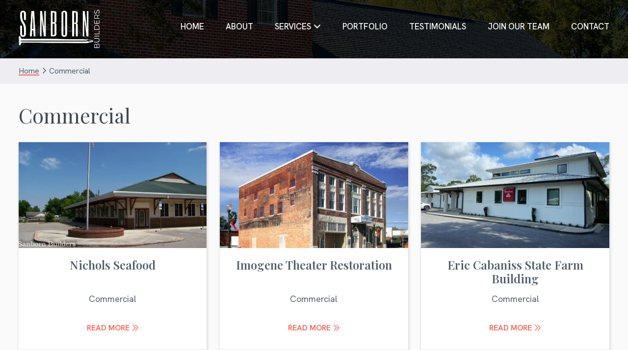

--- FILE ---
content_type: text/css
request_url: https://sanbornbuilders.com/wp-content/themes/hjs-blocks/style.css?ver=1.0
body_size: 28981
content:
/*
	Theme Name: HJS Blocks
	Theme URI: https://hirejordansmith.com/
	Description: This is the HJS Blocks theme created for the Genesis Framework.
	Author: Hire Jordan Smith
	Author URI: https://hirejordansmith.com

	Version: 3.1.5

	Tags: one-column, two-columns, three-columns, left-sidebar, right-sidebar, accessibility-ready, custom-background, custom-colors, custom-header, custom-menu, featured-images, full-width-template, rtl-language-support, sticky-post, theme-options, threaded-comments, translation-ready

	Template: genesis
	Template Version: 2.3.0

	License: GPL-2.0+
	License URI: http://www.gnu.org/licenses/gpl-2.0.html

	Text Domain: hjs-blocks
*/

/* # HTML5 Reset
---------------------------------------------------------------------------------------------------- */

/* ## Baseline Normalize
--------------------------------------------- */

/* normalize.css v4.1.1 | MIT License | http://necolas.github.io/normalize.css/ */

:root {
  --primary-color: #fe5f55;
  --secondary-color: #55ccfe;
  --heading-font-family: 'Playfair Display', sans-serif;
  --body-font-family: 'Poppins', sans-serif;
  --heading-font-weight: 600;
  --heading-color: #414a52;
  --body-color: #515f6d;
}

html {
	font-family: sans-serif;
	-ms-text-size-adjust: 100%;
	-webkit-text-size-adjust: 100%
}

body {
	margin: 0;
	overflow-x: hidden;
}
body#tinymce {
    margin: 9px 10px;
    width: auto;
    float: none;
}
article,
aside,
details,
figcaption,
figure,
footer,
header,
main,
menu,
nav,
section,
summary {
	display: block
}

audio,
canvas,
progress,
video {
	display: inline-block
}

audio:not([controls]) {
	display: none;
	height: 0
}

progress {
	vertical-align: baseline
}

template,
[hidden] {
	display: none
}

a {
	background-color: transparent;
	-webkit-text-decoration-skip: objects
}

a:active,
a:hover {
	outline-width: 0
}

abbr[title] {
	border-bottom: none;
	text-decoration: none;
}

b,
strong {
	font-weight: inherit
}

b,
strong {
	font-weight: bolder
}

dfn {
	font-style: italic
}

h1 {
	font-size: 2em;
	margin: 0.67em 0
}

mark {
	background-color: #ff0;
	color: #222
}

small {
	font-size: 80%
}

sub,
sup {
	font-size: 75%;
	line-height: 0;
	position: relative;
	vertical-align: baseline
}

sub {
	bottom: -0.25em
}

sup {
	top: -0.5em
}

img {
	border-style: none
}

svg:not(:root) {
	overflow: hidden
}

code,
kbd,
pre,
samp {
	font-family: monospace, monospace;
	font-size: 1em
}

figure {
	margin: 1em 40px
}

hr {
	box-sizing: content-box;
	height: 0;
	overflow: visible
}

button,
input,
optgroup,
select,
textarea {
	font: inherit;
	margin: 0
}

optgroup {
	font-weight: bold
}

button,
input {
	overflow: visible
}

button,
select {
	text-transform: none
}

button,
html [type="button"],
[type="reset"],
[type="submit"] {
	-webkit-appearance: button
}

button::-moz-focus-inner,
[type="button"]::-moz-focus-inner,
[type="reset"]::-moz-focus-inner,
[type="submit"]::-moz-focus-inner {
	border-style: none;
	padding: 0
}

button:-moz-focusring,
[type="button"]:-moz-focusring,
[type="reset"]:-moz-focusring,
[type="submit"]:-moz-focusring {
	outline: 1px dotted ButtonText
}

fieldset {
	border: 1px solid #c0c0c0;
	margin: 0 2px;
	padding: 0.35em 0.625em 0.75em
}

legend {
	box-sizing: border-box;
	color: inherit;
	display: table;
	max-width: 100%;
	padding: 0;
	white-space: normal
}

textarea {
	overflow: auto
}

[type="checkbox"],
[type="radio"] {
	box-sizing: border-box;
	padding: 0
}

[type="number"]::-webkit-inner-spin-button,
[type="number"]::-webkit-outer-spin-button {
	height: auto
}

[type="search"] {
	-webkit-appearance: textfield;
	outline-offset: -2px
}

[type="search"]::-webkit-search-cancel-button,
[type="search"]::-webkit-search-decoration {
	-webkit-appearance: none
}

::-webkit-input-placeholder {
	color: inherit;
	opacity: 0.54
}

::-webkit-file-upload-button {
	-webkit-appearance: button;
	font: inherit
}

/* ## Box Sizing
--------------------------------------------- */

html,
input[type="search"] {
	-webkit-box-sizing: border-box;
	-moz-box-sizing: border-box;
	box-sizing: border-box;
}

*,
*::before,
*::after {
	box-sizing: inherit;
}

/* ## Float Clearing
--------------------------------------------- */

.author-box::before,
.clearfix::before,
.entry::before,
.entry-content::before,
.footer-widgets::before,
.nav-primary::before,
.nav-secondary::before,
.pagination::before,
.site-container::before,
.site-footer::before,
.site-header::before,
.site-inner::before,
.widget::before,
.wrap::before {
	content: " ";
	display: table;
}

.author-box::after,
.clearfix::after,
.entry::after,
.entry-content::after,
.footer-widgets::after,
.nav-primary::after,
.nav-secondary::after,
.pagination::after,
.site-container::after,
.site-footer::after,
.site-header::after,
.site-inner::after,
.widget::after,
.wrap::after {
	clear: both;
	content: " ";
	display: table;
}

.clear {
	clear: both;
}

/* # Defaults
---------------------------------------------------------------------------------------------------- */

/* ## Typographical Elements
--------------------------------------------- */

html {
	font-size: 62.5%;
	/* 10px browser default */
}

.sticky {}

.bypostauthor {}

/* Chrome fix */

body {
	opacity: 1;
	transition: 1s opacity;
}

/* body.fade-out {
	opacity: 0;
	transition: none;
} */

body>div {
	font-size: 18px;
	font-size: 1.8rem;
}

body {
	color: #515f6d;
	font-family: 'Hanken Grotesk', sans-serif;
	font-size: 18px;
	font-size: 1.8rem;
	-webkit-font-smoothing: antialiased;
	font-weight: 400;
	line-height: 1.75;
	margin: 0;
}

a,
button,
input:focus,
input[type="button"],
input[type="reset"],
input[type="submit"],
textarea:focus,
.button,
.gallery img {
	-webkit-transition: all 0.1s ease-in-out;
	-moz-transition: all 0.1s ease-in-out;
	-ms-transition: all 0.1s ease-in-out;
	-o-transition: all 0.1s ease-in-out;
	transition: all 0.1s ease-in-out;
}

a {
	color: #fe5f55;
	text-decoration: underline;
	cursor: pointer;
}

a:focus,
a:hover {
	color: #515f6d;
	text-decoration: none;
}

p {
	margin: 0 0 20px;
	padding: 0;
}

ol,
ul {
	margin: 0;
	padding: 0;
}

li {
	list-style-type: none;
}

hr {
	border: 0;
	border-collapse: collapse;
	border-top: 1px solid #eee;
	clear: both;
	margin: 1em 0;
}

b,
strong {
	font-weight: 700;
}

blockquote,
cite,
em,
i {
	font-style: italic;
}

mark {
	background: #ddd;
	color: #515f6d;
}

blockquote {
	margin: 30px;
	border-left: 3px solid #fe5f55;
	padding-left: 20px;
	font-size: 22px;
	font-size: 2.2rem;
	line-height: 1.4;
	font-family: "Lora", serif;
}

/*blockquote::before {
	content: "\201C";
	display: block;
	font-size: 30px;
	font-size: 3rem;
	height: 0;
	left: -20px;
	position: relative;
	top: -10px;
}*/

/* ## Headings
--------------------------------------------- */

h1,
h2,
h3,
h4,
h5,
h6,
div.pum-container .pum-title {
	font-family: 'Playfair Display', sans-serif;
	font-weight: 400;
	line-height: 1.2;
	margin: 0 0 20px;
	word-wrap: initial;
	color: #414a52;
}

h1 {
	font-size: 41px;
	font-size: 4.1rem;
}

h2 {
	font-size: 34px;
	font-size: 3.4rem;
}

h3 {
	font-size: 24px;
	font-size: 2.4rem;
}

h4 {
	font-size: 24px;
	font-size: 2.4rem;
}

h5 {
	font-size: 18px;
	font-size: 1.8rem;
}

h6 {
	font-size: 16px;
	font-size: 1.6rem;
}

/* ## Objects
--------------------------------------------- */

embed,
iframe,
img,
object,
video,
.wp-caption {
	max-width: 100%;
}

.embed-container {
	position: relative;
	padding-bottom: 56.25%;
	height: 0;
	overflow: hidden;
	max-width: 100%;
	margin-bottom: 20px;
}

.embed-container iframe,
.embed-container object,
.embed-container embed {
	position: absolute;
	top: 0;
	left: 0;
	width: 100%;
	height: 100%;
}

.embed-container .play-icon {
	cursor: pointer;
	background: url(images/video-play-sprite-100.png) no-repeat 0 10px;
	width: 100px;
	height: 100px;
	display: block;
	margin: auto;
	position: absolute;
	top: 0;
	left: 0;
	bottom: 0;
	right: 0;
}

.embed-container .play-icon:hover {
	background-position: 0 -230px;
}

img {
	height: auto;
}

figure {
	margin: 0;
}

/* ## Gallery
--------------------------------------------- */

.gallery {
	overflow: hidden;
}

.gallery-item {
	float: left;
	margin: 0 0 28px;
	text-align: center;
}

.gallery-columns-1 .gallery-item {
	width: 100%;
}

.gallery-columns-2 .gallery-item {
	width: 50%;
}

.gallery-columns-3 .gallery-item {
	width: 33%;
}

.gallery-columns-4 .gallery-item {
	width: 25%;
}

.gallery-columns-5 .gallery-item {
	width: 20%;
}

.gallery-columns-6 .gallery-item {
	width: 16.6666%;
}

.gallery-columns-7 .gallery-item {
	width: 14.2857%;
}

.gallery-columns-8 .gallery-item {
	width: 12.5%;
}

.gallery-columns-9 .gallery-item {
	width: 11.1111%;
}

.gallery-columns-2 .gallery-item:nth-child(2n+1),
.gallery-columns-3 .gallery-item:nth-child(3n+1),
.gallery-columns-4 .gallery-item:nth-child(4n+1),
.gallery-columns-5 .gallery-item:nth-child(5n+1),
.gallery-columns-6 .gallery-item:nth-child(6n+1),
.gallery-columns-7 .gallery-item:nth-child(7n+1),
.gallery-columns-8 .gallery-item:nth-child(8n+1),
.gallery-columns-9 .gallery-item:nth-child(9n+1) {
	clear: left;
}

.gallery img {
	border: 1px solid transparent;
	height: auto;
}

.gallery img:focus,
.gallery img:hover {
	border: 1px solid #fff;
}

/* ## Forms
--------------------------------------------- */

input,
select,
body .gform_wrapper.gravity-theme .gfield select.medium,
textarea,
div.gform_wrapper textarea.small,
div.gform_wrapper textarea.medium,
div.gform_wrapper textarea.large,
div.gform_wrapper input:not([type=radio]):not([type=checkbox]):not([type=submit]):not([type=button]):not([type=image]):not([type=file]):not(.ginput_product_price):not(.ginput_total),
body .gform_wrapper.gravity-theme .gfield input.medium {
	background-color: #fff;
	border: 1px solid #ccc;
	color: #515f6d;
	font-weight: 400;
	padding: 10px 15px;
	width: 100%;
	margin-top: 0;
    border-radius: 0;
}
.ginput_product_price, .ginput_total {
    width: auto;
    font-weight: inherit;
}
.gform_wrapper.gravity-theme .gfield .ginput_quantity {
    width: auto!important;
}

input:focus,
textarea:focus,
select:focus {
	border-color: #fe5f55 !important;
	outline: none;
}

input[type="checkbox"],
input[type="image"],
input[type="radio"] {
	width: auto;
}

::-moz-placeholder {
	color: #000;
	opacity: 1;
}

::-webkit-input-placeholder {
	color: #000;
}

button,
input[type="button"],
input[type="reset"],
input[type="submit"],
.button,
.cards-wrap a.more-link,
.tribe-events-button,
.tribe-events-list .tribe-events-loop .tribe-events-content a.more-link,
body .xoo-wsc-footer a.xoo-wsc-ft-btn,
body #sb_instagram #sbi_load .sbi_load_btn {
	font-family: 'Hanken Grotesk', sans-serif;
	background-color: #fe5f55;
	border: 1px solid #fe5f55;
	color: #fff;
	cursor: pointer;
	font-size: 17px;
	font-size: 1.7rem;
	font-weight: 700;
	padding: 17px 47px 16px;
	text-decoration: none;
	white-space: normal;
	width: auto;
	border-radius: 0;
	text-transform: uppercase;
	line-height: 1;
	letter-spacing: 0;
	display: inline-block;
    text-align: center;
}

div.gform_wrapper input.gf_coupon_code,
.gform_wrapper input#gf_coupon_button.button {
	width: auto !important;
}

body .xoo-wsc-footer a.xoo-wsc-ft-btn {
	width: 100%;
}

.button.primary {
	background: #fe5f55;
	border-color: #fe5f55;
}

.button.primary-alt {
	color: #fe5f55;
	border-color: #fe5f55;
	background: none;
}

.button.secondary {
	background: #55ccfe;
	border-color: #55ccfe;
}

.button.secondary-alt {
	color: #55ccfe;
	border-color: #55ccfe;
	background: none;
}

.button.white {
	color: #515f6d;
	border-color: #fff;
	background: #fff;
}

.button.white-alt {
	color: #fff;
	border-color: #fff;
	background: none;
}

.hjs-section.dark .button.white {
	color: #fff;
	border-color: #333;
	background: #333;
}
.hjs-section.dark .button.white-alt {
	color: #333;
	border-color: #333;
	background: none;
}

button:focus,
button:hover,
input[type="button"]:focus,
input[type="button"]:hover,
input[type="reset"]:focus,
input[type="reset"]:hover,
input[type="submit"]:focus,
input[type="submit"]:hover,
.button:focus,
.button:hover,
.cards-wrap a.more-link:focus,
.cards-wrap a.more-link:hover,
.cards-wrap .entry-content p a.more-link:not(.button):focus,
.cards-wrap .entry-content p a.more-link:not(.button):hover,
.tribe-events-button:hover,
.tribe-events-button:focus,
.tribe-events-list .tribe-events-loop .tribe-events-content a.more-link:hover,
.tribe-events-list .tribe-events-loop .tribe-events-content a.more-link:focus,
body .xoo-wsc-footer a.xoo-wsc-ft-btn:hover,
body .xoo-wsc-footer a.xoo-wsc-ft-btn:focus,
body #sb_instagram #sbi_load .sbi_load_btn:hover,
body #sb_instagram #sbi_load .sbi_load_btn:focus {
	background-color: #c14941;
	border: 1px solid #c14941;
	color: #fff;
}
body #sb_instagram #sbi_load .sbi_load_btn:hover,
body #sb_instagram #sbi_load .sbi_load_btn:focus {
    box-shadow: none;
}
.button.primary-alt:hover,
.button.primary-alt:focus {
	color: #fff;
	border-color: #fe5f55;
	background: #fe5f55;
}

.button.secondary:hover,
.button.secondary:focus {
	color: #fff;
	border-color: #419dc4;
	background: #419dc4;
}

.button.secondary-alt:hover,
.button.secondary-alt:focus {
	color: #fff;
	border-color: #55ccfe;
	background: #55ccfe;
}

.button.white:hover,
.button.white:focus,
.button.white-alt:hover,
.button.white-alt:focus {
	color: #515f6d;
	border-color: #eee;
	background: #eee;
}

.hjs-section.dark .button.white:hover,
.hjs-section.dark .button.white:focus {
	color: #fff;
	border-color: #000;
	background: #000;
}
.hjs-section.dark .button.white-alt:hover,
.hjs-section.dark .button.white-alt:focus {
	color: #000;
	border-color: #000;
	background: none;
}
.button-wrap {
	margin-bottom: 20px;
	margin-top: 30px;
	clear: both;
	display: inline-block;
}
.button-wrap .button {
    margin-bottom: 20px;
}
.button-wrap:last-child {
	margin-bottom: 0;
}

.button-wrap.center {
    width: 100%;
	text-align: center;
}

.button-wrap.right {
    width: 100%;
	text-align: right;
}

.button-wrap:last-child a.button {
	margin-bottom: 0;
}

.tribe-events-button {
	margin-right: 10px;
}

.entry-content p a:not(.button):not(.hjs-link),
.entry-content li a:not(.button):not(.hjs-link),
.entry-comments-link a:not(.button),
.entry-categories a,
.logged-in-as a,
.posted_in a,
a.woocommerce-review-link,
.view-cat a,
.hjs-section .card p a:not(.button):not(.hjs-link),
.hjs-section .content-wrap p a:not(.button):not(.hjs-link),
.hjs-section .title-content-wrap p a:not(.button),
.hjs-section .section-description a:not(.button),
.hjs-section .title-wrap a:not(.button),
.hjs-section .section-bottom-content a:not(.button):not(.hjs-link),
.widget ul>li.cat-item a:not(.button),
.sidebar li a:not(.button),
.sidebar p a:not(.button) {
	text-decoration: none;
	color: #515f6d;
	-webkit-box-shadow: inset 0 -2px 0 #fe5f55;
	box-shadow: inset 0 -2px 0 #fe5f55;
	line-height: 1.2;
}

.hjs-section.light .column-content p a:not(.button):not(.read-more):not(.hjs-link),
.hjs-section.light .content-wrap p a:not(.button):not(.hjs-link),
.hjs-section.light .title-content-wrap p a:not(.button),
.hjs-section.light .section-description a:not(.button),
.hjs-section.light .title-wrap a:not(.button),
.hjs-section.light .section-bottom-content a:not(.button):not(.hjs-link) {
	color: #fff;
}

.entry-comments-link a,
.entry-categories a,
.logged-in-as a,
.posted_in a,
a.woocommerce-review-link,
.view-cat a,
.hjs-section .card p a:not(.button):not(.hjs-link),
.hjs-section .content-wrap p a:not(.button):not(.hjs-link),
.hjs-section .title-content-wrap p a:not(.button),
.hjs-section .section-description a:not(.button),
.hjs-section .title-wrap a:not(.button),
.hjs-section .section-bottom-content a:not(.button):not(.hjs-link),
.widget ul>li.cat-item a:not(.button),
.sidebar ul li a:not(.button) {
	-webkit-box-shadow: inset 0 -2px 0 #fe5f55;
	box-shadow: inset 0 -2px 0 #fe5f55;
}

.entry-content p a:not(.button):not(.hjs-link):hover,
.entry-content p a:not(.button):not(.hjs-link):focus,
.entry-content li a:not(.button):not(.hjs-link):hover,
.entry-content li a:not(.button):not(.hjs-link):focus,
.entry-comments-link a:hover,
.entry-comments-link a:focus,
.entry-categories a:hover,
.entry-categories a:focus,
.logged-in-as a:hover,
.logged-in-as a:focus,
.posted_in a:hover,
.posted_in a:focus,
a.woocommerce-review-link:hover,
a.woocommerce-review-link:focus,
.view-cat a:hover,
.view-cat a:focus,
.hjs-section .card p a:not(.button):not(.hjs-link):hover,
.hjs-section .card p a:not(.button):not(.hjs-link):focus,
.hjs-section .content-wrap p a:not(.button):not(.hjs-link):hover,
.hjs-section .content-wrap p a:not(.button):not(.hjs-link):focus,
.hjs-section .title-content-wrap p a:not(.button):hover,
.hjs-section .title-content-wrap p a:not(.button):focus,
.hjs-section .section-description a:not(.button):hover,
.hjs-section .section-description a:not(.button):focus,
.hjs-section .title-wrap a:not(.button):hover,
.hjs-section .title-wrap a:not(.button):focus,
.hjs-section .section-bottom-content a:not(.button):not(.hjs-link):hover,
.hjs-section .section-bottom-content a:not(.button):not(.hjs-link):focus,
.widget ul>li.cat-item a:not(.button):hover,
.widget ul>li.cat-item a:not(.button):focus,
.sidebar li a:not(.button):hover,
.sidebar li a:not(.button):focus,
.sidebar p a:not(.button):hover,
.sidebar p a:not(.button):focus {
	color: #fe5f55;
	border-bottom: none;
	-webkit-transition: background-color 350ms ease-out;
	transition: background-color 350ms ease-out;
	outline: none;
}

.hjs-section.light .column-content p a:not(.button):not(.hjs-link):hover,
.hjs-section.light .column-content p a:not(.button):not(.hjs-link):focus,
.hjs-section.light .content-wrap p a:not(.button):hover,
.hjs-section.light .content-wrap p a:not(.button):focus,
.hjs-section.light .title-content-wrap p a:not(.button):hover,
.hjs-section.light .title-content-wrap p a:not(.button):focus,
.hjs-section.light .section-description a:not(.button):hover,
.hjs-section.light .section-description a:not(.button):focus,
.hjs-section.light .title-wrap a:not(.button):hover,
.hjs-section.light .title-wrap a:not(.button):hover:focus,
.hjs-section.light .section-bottom-content a:not(.button):not(.hjs-link):hover,
.hjs-section.light .section-bottom-content a:not(.button):not(.hjs-link):focus {
	color: #fe5f55;
}

.hjs-section.light .column:not(.card) .hjs-link:hover,
.hjs-section.light .column:not(.card) .hjs-link:focus,
.hjs-section.light .section-bottom-content .hjs-link:hover,
.hjs-section.light .section-bottom-content .hjs-link:focus {
	color: #fff;
}

.entry-content a.image-link {
	display: block;
	box-shadow: none;
}

.entry-content a.image-link:hover,
.entry-content a.image-link:focus {
	background: none;
	padding: 0;
}

.entry-author a {
	color: #515f6d;
	text-decoration: none;
}

.entry .post-featured-image,
.entry .embed-container.featured {
	margin-bottom: 30px;
}
.entry .post-featured-image img {
	display: block;
	width: 100%;
}

.button {
	display: inline-block;
}

a.button.small,
button.small,
input[type="button"].small,
input[type="reset"].small,
input[type="submit"].small {
	padding: 8px 16px;
}

.site-container button:disabled,
.site-container button:disabled:hover,
.site-container input:disabled,
.site-container input:disabled:hover,
.site-container input[type="button"]:disabled,
.site-container input[type="button"]:disabled:hover,
.site-container input[type="reset"]:disabled,
.site-container input[type="reset"]:disabled:hover,
.site-container input[type="submit"]:disabled,
.site-container input[type="submit"]:disabled:hover {
	background-color: #eee;
	border-width: 0;
	color: #777;
	cursor: not-allowed;
}

input[type="search"]::-webkit-search-cancel-button,
input[type="search"]::-webkit-search-results-button {
	display: none;
}

/* ## Tables
--------------------------------------------- */

table {
	border-collapse: collapse;
	border-spacing: 0;
	line-height: 2;
	margin-bottom: 40px;
	width: 100%;
	word-break: break-all;
}

figure table {
	margin-bottom: 0;
}

figure figcaption {
	font-size: 14px;
    font-size: 1.4rem;
    margin-bottom: 30px;
	margin-top: 10px;
}

tbody {
	border-bottom: 1px solid #eee;
}

td,
th {
	text-align: left;
}

td {
	border-top: 1px solid #eee;
	padding: 6px;
}

th {
	font-weight: 700;
	padding: 0 6px;
}

td:first-child,
th:first-child {
	padding-left: 0;
}

.wp-block-table {
    margin-bottom: 50px;
}

table.tablepress tfoot th,
table.tablepress thead th {
    background-color: #333;
    color: #fff;
}

/* ## Screen Reader Text
--------------------------------------------- */

.screen-reader-shortcut,
.screen-reader-text,
.screen-reader-text span,
.footer-newsletter .gform_required_legend,
.media-banner .form-wrap .gform_required_legend {
	border: 0;
	clip: rect(0, 0, 0, 0);
	height: 1px;
	overflow: hidden;
	position: absolute !important;
	width: 1px;
	word-wrap: normal !important;
}

.screen-reader-text:focus,
.screen-reader-shortcut:focus,
.genesis-nav-menu .search input[type="submit"]:focus,
.widget_search input[type="submit"]:focus {
	background: #fff;
	box-shadow: 0 0 2px 2px rgba(0, 0, 0, .6);
	clip: auto !important;
	color: #515f6d;
	display: block;
	font-size: 1em;
	font-weight: bold;
	height: auto;
	padding: 15px 23px 14px;
	text-decoration: none;
	width: auto;
	z-index: 100000;
	/* Above WP toolbar. */
}

.more-link {
	position: relative;
}

/* # Structure and Layout
---------------------------------------------------------------------------------------------------- */

/* ## Site Containers
--------------------------------------------- */

.content-sidebar-wrap,
.wrap,
.tribe-common .tribe-common-l-container,
#tribe-events-pg-template,
div.hp-page {
	margin: 0 auto;
	max-width: 1350px;
}

.content-sidebar-wrap,
.tribe-common.tribe-events .tribe-common-l-container,
#tribe-events-pg-template,
div.hp-page {
    display: table;
    width: 100%;
    table-layout: fixed;
    padding-top: 40px;
    padding-bottom: 40px;
    padding-left: 0;
    padding-right: 0;
}

.remove-top-padding .content-sidebar-wrap {
	padding-top: 0;
}
.remove-bottom-padding .content-sidebar-wrap {
	padding-bottom: 0;
}
.remove-bottom-padding .content-sidebar-wrap .sidebar {
	padding-bottom: 30px;
}

main.tribe-events-pg-template,
main#tribe-events-pg-template {
	/* margin-bottom: 50px; */
}

.site-inner {
	clear: both;
	word-wrap: break-word;
}

.landing-page .site-inner {
	max-width: 800px;
}

/* ## Column Widths and Positions
--------------------------------------------- */

/* ### Wrapping div for .content and .sidebar-primary */

.content-sidebar-sidebar .content-sidebar-wrap,
.sidebar-content-sidebar .content-sidebar-wrap,
.sidebar-sidebar-content .content-sidebar-wrap {
	width: 1060px;
}

.content-sidebar-sidebar .content-sidebar-wrap {
	float: left;
}

.sidebar-content-sidebar .content-sidebar-wrap,
.sidebar-sidebar-content .content-sidebar-wrap {
	float: right;
}

/* ### Content */

.content,
.tribe-events-single>.tribe_events> .event-content {
	float: right;
	width: 71%;
}

.content-sidebar .content,
.content-sidebar-sidebar .content,
.sidebar-content-sidebar .content {
	float: left;
}

.full-width-content .content {
	width: 100%;
}

/* ### Primary Sidebar */

.sidebar-primary,
.tribe-events-single>.tribe_events> .event-sidebar {
	float: right;
	width: 25%;
}

.sidebar-content .sidebar-primary,
.sidebar-sidebar-content .sidebar-primary,
.tribe-events-single>.tribe_events .event-sidebar {
	float: left;
}

/* ### Secondary Sidebar */

.sidebar-secondary {
	float: left;
	width: 180px;
}

.content-sidebar-sidebar .sidebar-secondary {
	float: right;
}

/* Column Classes
*
* Width: 1350px
* Gutter: 30px
* Link: http://www.billerickson.net/column-class-generator/
--------------------------------------------- */

.five-sixths,
.four-sixths,
.four-fifths,
.one-fifth,
.one-fourth,
.one-half,
.one-sixth,
.one-third,
.three-fourths,
.three-fifths,
.three-sixths,
.two-fourths,
.two-fifths,
.two-sixths,
.two-thirds {
	float: left;
	margin-left: 2.22222222222%;
}

.one-half,
.three-sixths,
.two-fourths {
	width: 48.8888888889%;
}

.one-third,
.two-sixths {
	width: 31.8518518519%;
}

.four-sixths,
.two-thirds {
	width: 65.9259259259%;
}

.one-fourth {
	width: 23.3333333333%;
}

.three-fourths {
	width: 74.4444444444%;
}

.one-fifth {
	width: 18.2222222222%;
}

.two-fifths {
	width: 38.6666666667%;
}

.three-fifths {
	width: 59.1111111111%;
}

.four-fifths {
	width: 79.5555555556%;
}

.one-sixth {
	width: 14.8148148148%;
}

.five-sixths {
	width: 82.962962963%;
}

.first {
	clear: both;
	margin-left: 0;
}

/* # Common Classes
---------------------------------------------------------------------------------------------------- */

/* ## Avatar
--------------------------------------------- */

.avatar {
	border-radius: 50%;
	float: left;
}

.author-box .avatar,
.alignleft .avatar {
	margin-right: 24px;
}

.alignright .avatar {
	margin-left: 24px;
}

.comment .avatar {
	margin: 0 16px 24px 0;
}

/* ## Genesis

--------------------------------------------- */

.breadcrumb {
	background-color: #ededf2;
	border-bottom: none;
	font-size: 16px;
	font-size: 1.6rem;
	margin-bottom: 0;
	padding: 12px 0;
	z-index: 200;
	position: relative;
}

.breadcrumb svg {
	margin: 0 5px;
}

.breadcrumb a {
	text-decoration: none;
	color: #515f6d;
	-webkit-box-shadow: inset 0 -2px 0 #fe5f55;
	box-shadow: inset 0 -2px 0 #fe5f55;
	line-height: 1.2;
	display: inline-block;
}

.breadcrumb a:hover,
.breadcrumb a:focus {
	color: #fe5f55;
	padding-top: 2px;
	padding-bottom: 0;
	border-bottom: none;
	-webkit-transition: background-color 350ms ease-out;
	transition: background-color 350ms ease-out;
	outline: none;
}

.breadcrumb .fa {
	margin: 0 10px;
}

.after-entry,
.archive-description,
.author-box {
	font-size: 16px;
	font-size: 1.6rem;
	margin-bottom: 30px;
}

/* .archive-description {
	display: none;
} */

.archive-description p:last-child,
.author-box p:last-child {
	margin-bottom: 0;
}

.term-description {
	margin-bottom: 25px;
}

/* ## Search Form
--------------------------------------------- */

.search-form {
	overflow: hidden;
}

.entry-content .search-form,
.site-header .search-form {
	margin-bottom: 40px;
	width: 50%;
}

.site-header .search-form {
	float: right;
	margin: 12px auto 0;
}

.post-password-form input[type="submit"],
.search-form input[type="submit"] {
	margin-top: 10px;
}

.genesis-nav-menu .search input[type="submit"],
.widget_search input[type="submit"] {
	border: 0;
	clip: rect(0, 0, 0, 0);
	height: 1px;
	margin: -1px;
	padding: 0;
	position: absolute;
	width: 1px;
}

/* ## Titles
--------------------------------------------- */

.archive-description .entry-title,
.archive-title,
.author-box-title {
	font-size: 20px;
	font-size: 2rem;
}

.entry-title,
.archive-title {
	font-size: 41px;
	font-size: 4.1rem;
}

/* h2.entry-title {
	margin-bottom: 0;
} */

.entry-title a,
.sidebar .widget-title a {
	color: #515f6d;
	text-decoration: none;
}

.entry-title a:focus,
.entry-title a:hover {
	color: #fe5f55;
}

.widget-title {
	font-size: 16px;
    font-size: 1.6rem;
    margin-bottom: 10px;
    text-transform: uppercase;
    font-weight: 600;
    display: inline-block;
    letter-spacing: 1px;
}

/* ## WordPress
--------------------------------------------- */

a.aligncenter img {
	display: block;
	margin: 0 auto;
}

a.alignnone {
	display: inline-block;
}

.alignleft {
	float: left;
	text-align: left;
}

.alignright {
	float: right;
	text-align: right;
}

a.alignleft,
a.alignnone,
a.alignright {
	max-width: 100%;
}

img.centered,
.aligncenter {
	display: block;
	margin: 0 auto 24px;
}

img.alignnone,
.alignnone {
	margin-bottom: 12px;
}

a.alignleft,
img.alignleft,
.wp-caption.alignleft {
	margin: 0 24px 24px 0;
}

a.alignright,
img.alignright,
.wp-caption.alignright {
	margin: 0 0 24px 24px;
}

.gallery-caption,
.wp-caption-text {
	font-size: 14px;
	font-size: 1.4rem;
	font-weight: 600;
	margin: 0;
	text-align: center;
}

.entry-content p.wp-caption-text {
	margin-bottom: 0;
}

.entry-content .wp-audio-shortcode,
.entry-content .wp-playlist,
.entry-content .wp-video {
	margin: 0 0 28px;
}

/* # Widgets
---------------------------------------------------------------------------------------------------- */

.widget {
	margin-bottom: 30px;
	word-wrap: break-word;
}

.widget p:last-child,
.widget ul>li:last-of-type,
.widget-area .widget:last-of-type {
	margin-bottom: 0;
}

.widget ul>li {
	margin-bottom: 10px;
}

.widget ul>li:last-of-type {
	padding-bottom: 0;
}

.widget ol>li {
	list-style-position: inside;
	list-style-type: decimal;
	padding-left: 20px;
	text-indent: -20px;
}

.widget li li {
	border: 0;
	/* margin: 0 0 0 30px; */
	padding: 0;
}

.widget_calendar table {
	width: 100%;
}

.widget_calendar td,
.widget_calendar th {
	text-align: center;
}

/* ## Featured Content
--------------------------------------------- */

.featured-content .entry {
	background: none;
	padding: 0;
}

.featured-content .entry:last-of-type {
	margin-bottom: 0;
}

.featured-content .entry-title {
	font-size: 20px;
	font-size: 2rem;
}

/* # Plugins
---------------------------------------------------------------------------------------------------- */

/* ## Genesis eNews Extended
--------------------------------------------- */

.sidebar .enews-widget,
.sidebar .enews-widget .widget-title {
	color: #fff;
}

.sidebar .widget.enews-widget {
	background-color: #000;
}

.sidebar .enews-widget input,
.sidebar .enews-widget input:focus {
	border: 1px solid #000;
}

.sidebar .enews-widget input[type="submit"] {
	background-color: #fe5f55;
	color: #fff;
}

.sidebar .enews-widget input[type="submit"]:focus,
.sidebar .enews-widget input[type="submit"]:hover {
	background-color: #fff;
	color: #515f6d;
}

.enews-widget input {
	font-size: 16px;
	font-size: 1.6rem;
	margin-bottom: 16px;
}

.enews-widget input[type="submit"] {
	margin: 0;
	width: 100%;
}

.enews form+p {
	margin-top: 24px;
}

/* ## Jetpack
--------------------------------------------- */

#wpstats {
	display: none;
}

/* # Skip Links
---------------------------------------------------------------------------------------------------- */

.genesis-skip-link {
	margin: 0;
}

.genesis-skip-link li {
	height: 0;
	list-style: none;
	width: 0;
}

/* Display outline on focus */

:focus {
	/* color: #515f6d; */
	outline: #ccc solid 1px;
}
#gf_form_focus:focus{
    outline: none;
}
.light .slick-slide:focus {
	color: #fff;
}

/* # Site Header
---------------------------------------------------------------------------------------------------- */

.site-header {
	padding: 20px 0;
}
.home.header-banner .site-header{
	position: absolute;
	z-index: 991;
	width:100%;
}

.site-header .nav-primary .fa,
.nav-primary .fa {
	position: relative;
	top: -3px;
	margin-left: 2px;
	font-size: 10px;
}

.site-header .nav-primary .fa,
.nav-primary .fa {
	font-size: 16px;
	font-size: 1.6rem;
	top: -2px;
}

.site-header.scrolling {
	transition: .5s;
	height: auto;
	position: fixed;
	width: 100%;
	z-index: 9999;
}

.site-header.scrolling .nav-primary {
	transition: .5s;
}

.top-bar-full {
    background: #fe5f55;
    color: #fff;
    padding: 8px 0;
    text-align: center;
    margin: 0;
}
.top-bar-full a {
	color: #fff;
}
.top-bar-full span.link {
	text-decoration: underline;
	cursor: pointer;
}
.top-bar-full span.link:hover,
.top-bar-full span.link:focus {
	text-decoration: none;
}
.top-bar-full .widget {
	margin: 0;
}
span.dashed,
.top-bar-full span.dashed {
    font-size: 15px;
    border: 1px dashed #fff;
    padding: 6px 10px;
    border-radius: 4px;
}

.top-bar {
	background: #000;
	line-height: 50px;
	color: #fff;
}

.top-bar a:not(.button):hover {
	color: #fe5f55;
}

.top-bar .widget {
	width: auto;
	margin: 0;
}

.top-bar-left {
	float: left;
}

.top-bar ul li {
	display: inline-block;
	margin-right: 25px;
	margin-bottom: 0;
}
.top-bar ul li:last-of-type {
	margin-right: 0;
}

.top-bar ul li .fa {
	color: #fff;
}

.top-bar ul li a,
.top-bar ul li p,
.top-bar .social-links ul li a {
	text-decoration: none;
    font-size: 16px;
    font-size: 1.6rem;
    font-weight: 500;
    color: #fff;
    line-height: 1;
}
.top-bar ul li a svg {
    margin-right: 4px;
}
.top-bar .button {
	padding: 15px 25px;
}

.top-bar-right {
	float: right;
}

.top-bar .social-links ul li a {
	outline: none;
	line-height: inherit;
	border: 0;
}

.top-bar .social-links ul li {
	margin-bottom: 0;
}

.top-bar .top-bar-right-links {
	display: inline-block;
	margin-right: 20px;
}
.top-bar .social-links {
	display: inline-block;
}
.top-bar-contact ul li {
	display: inline-block;
	line-height: inherit;
	margin: 0;
	padding: 0 21px 0 20px;
	border-right: 1px solid rgba(255,255,255,0.3);
}
.top-bar-contact ul li:first-child {
	border-left: 1px solid rgba(255,255,255,0.3);
	padding-left: 21px;
}

/* .top-bar .widget {
	width: auto;
	margin: 0;
}

.top-bar-left {
	float: left;
}

.top-bar ul li {
	display: inline-block;
	margin-right: 25px;
	margin-bottom: 0;
}
.top-bar ul li:last-of-type {
	margin-right: 0;
}

.top-bar ul li .fa {
	color: #fff;
}

.top-bar ul li a,
.top-bar ul li p,
.top-bar .social-links ul li a {
	text-decoration: none;
    font-size: 16px;
    font-size: 1.6rem;
    font-weight: 400;
    color: #fff;
    line-height: 1;
}
.top-bar a.button {
	border-radius: 0;
}
.top-bar ul li a svg {
    margin-right: 4px;
}

.top-bar-right {
	float: right;
}

.top-bar .social-links ul li a {
	outline: none;
}

.top-bar .social-links ul li {
	margin-bottom: 0;
}

.top-bar .top-bar-right-links {
	display: inline-block;
	margin-right: 20px;
}
.top-bar .social-links {
	display: inline-block;
} */

.header-bottom-bar {
	text-align: center;
	background-color: #fe5f55;
	padding: 20px 0;
	color: #fff;
	text-transform: uppercase;
	line-height: 1.3;
	letter-spacing: 1.8px;
	font-size: 22px;
	font-size: 2.2rem;
	font-weight: 400;
}


.absolute-header .top-bar {
    position: absolute;
    width: 100%;
    z-index: 201;
    background: rgba(0,0,0,0.2);
}
.absolute-header .site-header {
	position: absolute;
	width: 100%;
	z-index: 201;
}
.absolute-header .top-bar ~ .site-header {
	margin-top: 43px;
}
.absolute-header .top-bar ~ .woo-menu .shop-menu {
	margin-bottom: -100px;
    margin-top: 60px;
    padding-top: 0;
}
.absolute-header .shop-menu li,
.absolute-header .shop-menu li a {
	color: #fff;
}
.absolute-header .site-header .genesis-nav-menu > li > a {
	color: #fff;
}

/* # Page Banner
---------------------------------------------------------------------------------------------------- */

.page-banner {
	height: 150px;
	width: 100%;
	z-index: 990;
	position: relative;
	display: flex;
	align-items: center;
	justify-content: center;
	color: #fff;
}

.page-banner h1 {
	font-size: 48px;
	font-size: 4.8rem;
	margin: 0;
	text-align: center;
	color: #fff;
}

/* ## Title Area
--------------------------------------------- */

.title-area {
	float: left;
	padding: 0;
	width: auto;
}

.site-title {
	font-size: 30px;
	font-size: 3rem;
	font-weight: 700;
	line-height: 1.2;
}

.site-title a,
.site-title a:focus,
.site-title a:hover {
	color: #414a52;
	text-decoration: none;
	text-indent: -9999em;
	display: block;
	width: 165px;
	height: 79px;
}

.site-description {
	font-size: 16px;
	font-size: 1.6rem;
	font-weight: 400;
	line-height: 1.5;
}

.site-description,
.site-title {
	margin-bottom: 0;
}

/* ## Widget Area
--------------------------------------------- */

.site-header .widget-area {
	float: right;
	text-align: right;
	width: auto;
	margin-top: 0;
}

.site-header .widget-area .widget {
	margin-bottom: 15px;
}

.site-header .widget-area .widget:last-of-type {
	margin-bottom: 0;
}

.header-widget-area .social-links {
	display: inline-block;
}
.header-widget-area .header-right-links {
    display: inline-block;
    margin: 0 0 0 10px;
}
.header-widget-area .header-right-links ul {
	display: flex;
	flex-wrap: wrap;
}
.header-widget-area .header-right-links ul li {
	margin: 0 0 0 10px;
}
.header-widget-area .header-right-links a:not(.button) {
    text-decoration: none;
    padding-left: 18px;
    position: relative;
}
.header-widget-area .header-right-links li:not(:first-child) a:not(.button):before {
    content: '|';
    position: absolute;
    left: 0;
    color: #555;
    font-weight: 300;
}
/* Uncomment if header background is white */
/* .header-widget-area .header-right-links .button.white-alt {
	border: 1px solid #2b3542;
	color: #2b3542;
}
.header-widget-area .header-right-links .button.white-alt:hover,
.header-widget-area .header-right-links .button.white-alt:focus {
	background-color: #2b3542;
	color: #fff;
}*/

/* # Site Navigation
---------------------------------------------------------------------------------------------------- */

.genesis-nav-menu {
	font-family: 'Hanken Grotesk', sans-serif;
    clear: both;
    font-size: 17px;
    font-size: 1.7rem;
    font-weight: 500;
    line-height: 1;
    width: 100%;
}

.genesis-nav-menu .menu-item {
	display: inline-block;
	margin-bottom: 0;
	padding-bottom: 0;
	text-align: left;
	margin: 0 20px;
}

.genesis-nav-menu .menu-item.hidden {
	display: none;
}

.genesis-nav-menu .menu-item.menu-item-has-children>a:after {
	display: none;
	font-style: normal;
	font-variant: normal;
	text-rendering: auto;
	-webkit-font-smoothing: antialiased;
	font-family: "Font Awesome 5 Pro";
	font-weight: 900;
	content: "\f107";
}

.genesis-nav-menu .menu-item.menu-item-has-children>a svg {
	margin-left: 5px;
}

.genesis-nav-menu .sub-menu .menu-item.menu-item-has-children>a:after {
	content: "\f105";
}

.genesis-nav-menu .sub-menu .menu-item.menu-item-has-children>a svg {
	float: right;
}

.genesis-nav-menu>.menu-item:last-child {
	margin-right: 0;
}

.genesis-nav-menu>.menu-item:first-child {
	margin-left: 0;
}

.genesis-nav-menu .sep:last-child {
	display: none;
}

.genesis-nav-menu .sep {
	color: #fe5f55;
	margin: 0 10px 0 12px;
}

.genesis-nav-menu a {
	color: #515f6d;
	display: block;
	text-decoration: none;
	line-height: 2;
	text-transform: uppercase;
	padding: 5px 0;
}
.header-banner .genesis-nav-menu > li > a {
	color: #fff;
}
.genesis-nav-menu .highlight > a,
.site-header .nav-primary .genesis-nav-menu .highlight > a,
.site-header .genesis-nav-menu .highlight > a {
	background: #fe5f55;
	padding: 11px 25px;
	border-radius: 5px;
	color: #fff;
	line-height: 2;
	margin-top: 5px;
}

.genesis-nav-menu .menu-item.sfHover>a,
.genesis-nav-menu a:focus,
.genesis-nav-menu a:hover,
/* .genesis-nav-menu .current-menu-item>a, */
/* .header-banner .genesis-nav-menu > li.current-menu-item > a, */
.absolute-header .site-header .genesis-nav-menu a:hover,
.absolute-header .site-header .genesis-nav-menu a:focus {
	color: #fe5f55;
}

/* .genesis-nav-menu .sub-menu .current-menu-item>a, */
.genesis-nav-menu .sub-menu .current-menu-item>a:focus,
.genesis-nav-menu .sub-menu .current-menu-item>a:hover,
.genesis-nav-menu .sub-menu a:hover,
.genesis-nav-menu .sub-menu a:focus,
.genesis-nav-menu .sub-menu .menu-item.sfHover>a,
.header-banner .genesis-nav-menu > li > a:hover,
.header-banner .genesis-nav-menu > li > a:focus {
	color: #fe5f55;
}

.genesis-nav-menu .sub-menu {
	border-top: none;
	background: rgba(255,255,255,0.95);
	left: -9999px;
	opacity: 0;
	position: absolute;
	width: 225px;
	z-index: 999;
	padding: 10px 0;
	margin-left: -20px;
}

.genesis-nav-menu .sub-menu a {
	background: none;
	border: none;
	border-top: 0;
	font-size: 14px;
	font-size: 1.4rem;
	position: relative;
	/* width: 200px; */
	word-wrap: break-word;
	padding: 0;
}

.genesis-nav-menu .sub-menu .sub-menu {
	margin: -56px 0 0 199px;
}

.genesis-nav-menu .menu-item:hover {
	position: static;
}

.genesis-nav-menu .menu-item:hover>.sub-menu,
.genesis-nav-menu .menu-item:focus-within > .sub-menu {
	left: auto;
	opacity: 1;
}
.menu li a:focus + ul.sub-menu {
    display: block!important;
}
.genesis-nav-menu>.first>a {
	padding-left: 0;
}

.genesis-nav-menu>.last>a {
	padding-right: 0;
}

.genesis-nav-menu>.right {
	float: right;
}

/* ## Site Header Navigation
--------------------------------------------- */

.site-header .genesis-nav-menu .sub-menu li {
	margin-left: 0;
    margin-right: 0;
    width: 100%;
}

/* ## After Header Navigation
--------------------------------------------- */

.nav-primary {
	background-color: #fff;
	padding: 0;
	position: relative;
}

/*.nav-primary:first-of-type {
	display: none;
}*/

.post-edit-link {
	display: none;
}

/* Woo Search
-------------------------------------------------- */

.woocommerce-product-search {
	overflow: hidden;
	width: 100%;
	position: relative;
	float: right;
}

.woocommerce-product-search input[type="submit"] {
	/*border: 0;
	clip: rect(0, 0, 0, 0);
	height: 1px;
	margin: -1px;
	padding: 0;
	width: 1px;*/
	top: 7px;
	right: 10px;
	position: absolute;
	background: #fff;
	width: 30px;
	height: 30px;
	border: none;
	padding: 0 0 1px 2px;
	font-family: "FontAwesome";
	content: "\f0d7";
	color: #fe5f55;
	background: url(images/search-icon.png) center center no-repeat;
	text-indent: -9999em;
}

.woocommerce-product-search input[type="submit"]:before {
	font-family: "FontAwesome";
	content: "\f0d7";
}

/* ## Site Header Nav
--------------------------------------------- */

.site-header .nav-primary {
	background: none;
	border: none;
	width: auto;
	float: right;
	margin-top: 20px;
	padding: 0;
	clear: right;
}

.site-header .nav-primary .genesis-nav-menu a,
.site-header .genesis-nav-menu a {
	display: block;
	text-decoration: none;
	text-transform: uppercase;
	line-height: 1;
    padding: 5px 0 30px;
}

/* .site-header .genesis-nav-menu > .menu-item > a{
	border-bottom: 3px solid transparent;
}
.site-header .genesis-nav-menu > .menu-item > a:hover,
.site-header .genesis-nav-menu > .menu-item > a:focus,
.site-header .genesis-nav-menu > .menu-item.current-menu-item > a,
.site-header .genesis-nav-menu > .menu-item.sfHover > a{
	border-color: #fa6118;
} */

.site-header .nav-primary .genesis-nav-menu .sub-menu,
.site-header .genesis-nav-menu .sub-menu {
	padding: 20px 0;
	margin-left: -20px;
}

.site-header .nav-primary .genesis-nav-menu .sub-menu .sub-menu,
.site-header .genesis-nav-menu .sub-menu .sub-menu {
	margin: -45px 0 0 100%;
}

.center-logo-header .site-header .nav-primary .genesis-nav-menu .sub-menu a,
.site-header .nav-primary .genesis-nav-menu .sub-menu a,
.site-header .genesis-nav-menu .sub-menu a {
	line-height: 1.2;
    padding: 6px 20px;
    margin: 0;
}

/* ## Site Scroll to Top
--------------------------------------------- */

.fa {
	height: auto;
}

.scrolltop {
	display: none;
}

.scrolltop a.scroll {
	z-index: 10000;
	background: #fe5f55;
	border-radius: 50%;
	color: #fff;
	position: fixed;
	bottom: 15px;
	right: 15px;
	width: 50px;
	height: 50px;
	line-height: 50px;
	text-align: center;
	font-size: 40px;
	border: none;
	text-decoration: none;
}

.scrolltop .fa {
	line-height: 1.1;
	display: block;
}

/* ## Footer Navigation
--------------------------------------------- */

.site-footer .nav-secondary {
	margin-bottom: 25px;
}
.site-footer .wrap .wrap {
    padding: 0;
}

.site-footer .genesis-nav-menu a {
	color: #fff;
    text-transform: uppercase;
    font-weight: 500;
}

.site-footer .genesis-nav-menu a:hover,
.site-footer .genesis-nav-menu a:focus {
	color: #fe5f55;
}

/* # Content Area
---------------------------------------------------------------------------------------------------- */

/* ## Entries
--------------------------------------------- */

.entry {
	/* background-color: #fff; */
	margin-bottom: 40px;
	margin-bottom: 0;
	margin-top: 40px;
	padding: 70px 80px;
	padding: 0;
}

.entry:first-of-type {
	margin-top: 0;
}

.content ol,
.content ul,
#tinymce ol,
#tinymce ul {
	margin-bottom: 28px;
	margin-left: 40px;
}

.content ol>li,
#tinymce ol > li {
	list-style-type: decimal;
}

.content ul>li,
#tinymce ul > li {
	list-style-type: disc;
}

.content ol ol,
.content ul ul,
#tinymce ol ol,
#tinymce ul ul {
	margin-bottom: 0;
}

.content code {
	background-color: #000;
	color: #eee;
}

/* ## Entry Meta
--------------------------------------------- */

p.entry-meta {
	font-size: 16px;
	font-size: 1.6rem;
	margin-bottom: 0;
}

.entry-header .entry-meta {
	margin-bottom: 24px;
}

.entry-footer .entry-meta {
	border-top: 1px solid #ccc;
	padding-top: 20px;
	margin-top: 20px;
}

.entry-categories,
.entry-tags {
	display: block;
}

.entry-comments-link::before {
	content: "\2014";
	margin: 0 6px 0 2px;
}

/* ## Pagination
--------------------------------------------- */

.pagination {
	clear: both;
	margin: 40px 0 0;
}

.adjacent-entry-pagination {
	margin-bottom: 0;
}

.archive-pagination li {
	display: inline;
}

.archive-pagination a {
	background-color: #fff;
	color: #515f6d;
	cursor: pointer;
	display: inline-block;
	font-size: 16px;
	font-size: 1.6rem;
	font-weight: 600;
	padding: 8px 12px;
	text-decoration: none;
}

.archive-pagination a:focus,
.archive-pagination a:hover,
.archive-pagination .active a {
	background-color: #fe5f55;
	color: #fff;
}

/* ## Comments
--------------------------------------------- */

.comment-respond,
.entry-comments,
.entry-pings {
	background-color: #fff;
	font-size: 16px;
	font-size: 1.6rem;
	margin-bottom: 20px;
}

.comment-respond,
.entry-pings {
	padding: 0;
}

.comment-form-comment,
.logged-in-as,
.comment-notes,
.comment-form-author,
.comment-form-email {
	margin-bottom: 10px;
}

.comment-form-url {
	margin-bottom: 20px;
}

.entry-comments {
	padding: 20px;
	background: #fafafa;
	border: 1px solid #eee;
}

.entry-comments h3 {
	margin: 0;
}

body .comment-list li {
	padding: 40px 0 0 30px;
	list-style: none;
}

.comment-list .children,
.comment-list {
	margin-left: 0;
}

.comment-list .children li {
	background: #eee;
	margin-top: 20px;
	padding: 20px 30px;
	list-style: none;
}

.comment-list .depth-1 {
	padding-left: 0;
}

.comment-header {
	margin-bottom: 20px;
}

.comment-content {
	clear: both;
}

.comment-content ul>li {
	list-style-type: disc;
}

.comment-respond input[type="email"],
.comment-respond input[type="text"],
.comment-respond input[type="url"] {
	width: 50%;
}

.comment-respond label {
	display: block;
	margin-right: 12px;
}

.comment-header p {
	margin-bottom: 0;
}

.entry-pings .reply {
	display: none;
}

/* # Sidebars
---------------------------------------------------------------------------------------------------- */

.sidebar {
	font-size: 16px;
	font-size: 1.6rem;
}

.sidebar .button {
	width: 100%;
	display: block;
	text-align: center;
}

.sidebar .widget,
.tribe-events-meta-group {
	margin-bottom: 30px;
}

.sidebar .widget .widget-title,
div.tribe-events-meta-group .tribe-events-single-section-title,
div.tribe-events-related-events-title,
.property-sidebar .property-widget-title {
	font-size: 20px;
	font-size: 2rem;
	text-transform: uppercase;
	margin-top: 0;
	margin-bottom: 10px;
	padding: 0;
	border: none;
	width: 100%;
	background: #252a2f;
	color: #fff;
	padding: 10px 15px 11px;
	line-height: 1;
	font-weight: 500;
}

.sidebar ul,
.sidebar ol {
	padding-left: 20px;
}

.sidebar .social-links ul li a {
	color: #fe5f55;
	box-shadow: none;
	border: none;
}

.sidebar .social-links ul li a:hover,
.sidebar .social-links ul li a:focus {
	color: #55ccfe;
}

.event-sidebar dd {
	margin: 0;
}

.event-sidebar .tribe-venue-location {
	margin-bottom: 10px;
}

.sidebar .widget.featuredpost .entry {
	margin-top: 15px;
}

.sidebar .widget.featuredpost .entry:first-of-type {
	margin-top: 5px;
}

.sidebar .widget.featuredpost .entry>a {
	margin: 0 10px 0 0;
}

.sidebar .widget.featuredpost .entry>a img {
	width: 70px;
	display: block;
}

.sidebar .widget.featuredpost .entry .entry-title {
	font-size: 16px;
	font-size: 1.6rem;
	font-weight: 600;
}

/* # Footer Widgets
---------------------------------------------------------------------------------------------------- */

.footer-widgets {
	background-color: #000;
    clear: both;
    padding: 25px 0 20px;
    color: #fff;
}

.footer-widgets p {
	color: #fff;
}

.footer-widgets a {
	color: #fff;
	text-decoration: none;
}
.footer-widgets .custom-html-widget a {
	display: block;
}
.footer-widgets .custom-html-widget a svg {
	margin-right: 5px;
}

.footer-widgets a:focus,
.footer-widgets a:hover {
	color: #fe5f55;
}

.footer-widgets .widget ul>li {
	margin-bottom: 0;
}

.footer-widgets h3.widget-title {
	color: #fff;
}

.footer-widgets-1,
.footer-widgets-2,
.footer-widgets-3,
.footer-widgets-4 {
	width: 22%;
	margin-left: 4%;
	float: left;
}

.footer-widgets-1 {
	margin-left: 0;
}

/* Global Contact CSS START */
.global-contact.hjs-section.no-title .one-third,
.global-contact.hjs-section.no-title .two-thirds {
	margin-top: 0
}
.global-contact .one-third h3.section-title,
.global-contact .one-third .section-subtitle,
.global-contact .one-third .section-description {
	text-align: left;
}
.global-contact .one-third.first,
.form-content .content-wrap {
	line-height: 1.6;
}
.global-contact .one-third.first p,
.form-content .content-wrap p {
	margin-bottom: 15px;
}
.global-contact h3,
.form-content .content-wrap h3 {
    font-size: 24px;
    font-size: 2.4rem;
    font-weight: 400;
    margin-bottom: 4px;
    margin-top: 28px;
}
.global-contact h3:first-of-type,
.form-content .content-wrap h3:first-of-type{
	margin-top: 0;
}
.global-contact .social-links {
	margin-top: 10px;
}
.global-contact .general-information-text,
.form-content .content-wrap .general-information-text {
	margin-top: 10px;
}
.global-contact .general-information-text a,
.form-content .content-wrap .general-information-text a {
	display: inline-block;
}
.global-contact a.phone, .global-contact a.email,
.form-content a.phone, .form-content a.email, .form-content a.address {
	display: block;
	text-decoration: none;
	color: inherit;
}
.global-contact.dark .social-links ul li a {
	color: #fe5f55;
}
.global-contact a:hover,
.global-contact a:focus,
.form-content a:not(.hjs-link):hover,
.form-content a:not(.hjs-link):focus {
	color: #fe5f55;
}
.global-contact.dark .social-links ul li a:hover,
.global-contact.dark .social-links ul li a:focus{
	opacity: 0.8;
}
.global-contact h3.section-title,
.global-contact div.gform_wrapper h2.gform_title,
.form-content h2.contact-title,
.form-content div.gform_wrapper h2.gform_title {
	font-size: 41px;
	font-size: 4.1rem;
	margin-bottom: 20px;
	margin-top: 0;
	font-weight: 400;
}
.global-contact .global-partners-logo {
	clear: both;
	padding-top: 70px;
}
.global-contact .global-partners-logo ul {
	display: flex;
	justify-content: center;
	align-items: center;
	flex-wrap: wrap;
	margin-top: 30px;
}
.global-contact .global-partners-logo ul li {
	width: 18%;
	padding: 0 1%;
	margin-bottom: 10px;
}
.global-contact .global-partners-logo ul li img {
	max-height: 90px;
}

/* Contact Form Box styles start */
.global-contact.full-ui div.form-wrap,
.global-contact.simple-ui div.global-contact-box {
	background: #fff;
	padding: 35px 33px 42px 35px;
	box-shadow: 1px 3px 4px 2px rgba(0,0,0,0.1);
}
.global-contact div.gform_wrapper h2.gform_title,
.global-contact div.form-wrap h2,
.global-contact div.form-wrap h3 {
	color: #414a52;
    text-align: left;
}
.global-contact.simple-ui div.form-wrap h2,
.global-contact.simple-ui div.form-wrap h3 {
    text-align: center;
}
.global-contact .gform_required_legend {
    color: #515f6d;
}
.global-contact .one-third.first {
	padding-top: 35px;
}
.global-contact .contact {
    display: flex;
    flex-wrap: wrap;
}
.hjs-section.checklist ul li {
    list-style-type: none;
}
.global-contact .section-bottom-content ul li:before,
.hjs-section.checklist ul li:before {
    display: none;
    font-style: normal;
    font-variant: normal;
    text-rendering: auto;
    -webkit-font-smoothing: antialiased;
    font-family: "Font Awesome 5 Pro";
    font-weight: 900;
    content: "\f058";
}
.global-contact .section-bottom-content ul li svg,
.hjs-section.checklist ul li svg {
    color: var(--primary-color);
    margin-right: 5px;
}
.global-contact .section-bottom-content ul,
.hjs-section.checklist ul {
    display: flex;
    flex-wrap: wrap;
    text-align: left;
    margin: 20px -1% 25px;
    font-weight: 700;
}
.global-contact .section-bottom-content ul:last-child,
.hjs-section.checklist ul:last-child {
    margin-bottom: 0;
}
.global-contact .section-bottom-content {
    max-width: unset;
}
.global-contact .section-bottom-content ul li,
.hjs-section.checklist ul li {
    width: 12.25%;
    margin: 0 1%;
    margin-bottom: 15px;
}
.global-contact .section-bottom-content.list-columns-6 ul li,
.hjs-section.checklist.list-columns-6 ul li {
    width: 14.6%;
}
.global-contact .section-bottom-content.list-columns-5 ul li,
.hjs-section.checklist.list-columns-5 ul li {
    width: 18%;
}
.global-contact .section-bottom-content.list-columns-4 ul li,
.hjs-section.checklist.list-columns-4 ul li {
    width: 23%;
}
.global-contact .section-bottom-content.list-columns-3 ul li,
.hjs-section.checklist.list-columns-3 ul li {
    width: 31.33%;
}
.global-contact .section-bottom-content.list-columns-2 ul li,
.hjs-section.checklist.list-columns-2 ul li {
    width: 48%;
}
.global-contact .section-bottom-content.list-columns-1 ul li,
.hjs-section.checklist.list-columns-1 ul li {
    width: 100%;
}

.global-contact.simple-ui .full {
    width: 100%;
    margin-top: 20px;
}
.global-contact.simple-ui .gform_wrapper.gravity-theme .gform_footer {
    text-align: right;
}
.global-contact.simple-ui .global-contact-box,
.global-contact.simple-ui .global-contact-box h2,
.global-contact.simple-ui .global-contact-box h3 {
    color: #515f6d;
}
.global-contact.simple-ui .global-contact-box a {
    color: #515f6d;
}
.global-contact.simple-ui .global-contact-box a:hover,
.global-contact.simple-ui .global-contact-box a:focus {
    color: var(--primary-color);
}
.gc-simple-wrap {
    width: calc(100% - 200px);
    margin-top: -45px;
    float: left;
    font-size: 16px;
    font-size: 1.6rem;
}
.gc-simple-wrap {
    width: calc(100% - 200px);
    margin-top: -45px;
    float: left;
}
.gc-simple-wrap > span {
    display: inline-block;
}
.gc-simple-wrap > span:not(:last-child) {
    margin-right: 20px;
    margin-bottom: 10px;
}
.gc-simple-wrap a {
    text-decoration: none;
}
.gc-simple-wrap > span svg {
    margin-right: 4px;
    color: var(--primary-color);
}
.global-contact .gform_confirmation_message {
	color: #515f6d;
}
/* Contact Form Box styles END */

/* Global Contact CSS END */

/* Global Features CSS START */
#global-features.hjs-section {
	padding: 0;
}
#global-features .wrap {
	padding: 0!important;
    max-width: unset;
    display: flex;
    flex-wrap: wrap;
}
#global-features .wrap > div {
	margin: 0;
    flex-grow: 1;
}
#global-features .feature {
    padding: 80px 30px;
    text-align: center;
	height: 100%;
}
#global-features .feature .content-button-wrap{
	max-width: 350px;
	margin: 0 auto;
	height: 100%;
    display: flex;
    flex-direction: column;
}
#global-features .feature.light .feature-content * {
    color: #fff;
}
#global-features .feature h3 {
	margin-bottom: 15px;
	font-size: 30px;
	font-size: 3rem;
}
#global-features .feature .hjs-buttons-group{
	margin-top: auto;
	padding-top: 25px;
}

/* Global Features CSS END */

/* Footer Newsletter */

.footer-newsletter {
	/* background: #1e1e1e;
	padding: 50px 0 45px; */
}

.footer-newsletter .wrap {
	padding: 30px 0;
    border-bottom: 1px solid rgba(140,140,150,0.7);
}

.footer-newsletter .gform_wrapper h2.gform_title {
	margin: 0 0 4px;
	font-size: 22px;
	font-size: 2.2rem;
	text-transform: uppercase;
	letter-spacing: 1.5px!important;
}
.footer-newsletter.stacked .gform_wrapper{
	max-width: 1050px;
	margin: 0 auto;
}
.footer-newsletter.stacked .gform_wrapper h2.gform_title{
	margin: 0 auto 10px;
}

.footer-newsletter .gform_wrapper span.gform_description {
	font-size: 16px;
    font-size: 1.6rem;
    font-weight: 400;
    margin: 0;
    width: 100%;
	line-height: 1.2;
}
.footer-newsletter.light .gform_wrapper h2.gform_title,
.footer-newsletter.light .gform_wrapper span.gform_description {
	color: #fff;
}
.footer-newsletter .gform_wrapper .gform_heading {
	width: 38%;
	margin-bottom: 0;
	float: left;
}
.footer-newsletter.stacked .gform_wrapper .gform_heading{
	width: 100%;
	float: none;
	text-align: center;
	margin-bottom: 25px;
}

.footer-newsletter .gform_wrapper .gform_body {
	width: 43%;
	float: left;
}
body .footer-newsletter div.gform_wrapper .top_label div.ginput_container {
    margin: 0;
}
.footer-newsletter.stacked .gform_wrapper .gform_body {
	width: 80%;
}
.footer-newsletter div.gform_wrapper .gform_footer {
	padding: 0;
	margin: 0;
	width: 19%;
	float: left;
	clear: none;
    padding-left: 15px;
}
.footer-newsletter.stacked div.gform_wrapper .gform_footer {
	width: 20%;
}

.footer-newsletter div.gform_wrapper .gform_footer .button {
	width: 100%;
	padding: 15px 25px;
    margin: 0;
}

.footer-newsletter .gform_confirmation_message {
	color: #fff;
	font-size: 28px;
	font-size: 2.8rem;
	text-align: center;
}

.social-links ul li {
	display: inline-block;
	float: none;
	margin: 0 8px;
	padding: 0;
	line-height: 1;
}
.social-links ul li:first-of-type{
	margin-left: 0;
}
.social-links ul li:last-of-type{
	margin-right: 0;
}
.social-links ul li a {
	color: #fff;
	display: block;
	font-size: 16px;
	font-size: 1.6rem;
	box-shadow: none;
}

.site-header .social-links ul li a {
	color: #515f6d;
}
.header-banner .site-header .social-links ul li a {
	color: #fff;
}

.social-links ul li a:hover,
.social-links ul li a:focus,
.site-header .social-links ul li a:hover,
.site-header .social-links ul li a:focus {
	padding: 0;
	background: none;
	color: #fe5f55;
}

/* # Site Footer
---------------------------------------------------------------------------------------------------- */

.before-footer .widget {
	margin: 0;
}

.site-footer {
	background-color: #252a2f;
    font-size: 16px;
    font-size: 1.6rem;
    padding: 65px 0 50px;
    text-align: center;
    color: rgba(255,255,255,0.3);
}

.site-footer a {
	color: #aaa;
}

/* .site-footer a.hjs {
	background: url(images/hjs-footer-logo.png) no-repeat;
	width: 252px;
	height: 50px;
	display: block;
	margin: 0 auto;
	text-indent: -9999em;
} */
.site-footer .copyright {
	margin-bottom: 25px;
}
.site-footer .social-links {
	margin-bottom: 26px;
}
.site-footer .social-links svg {
	font-size: 17px;
	font-size: 1.7rem;
}
.site-footer .disclaimer {
	margin-bottom: 20px;
	text-align: justify;
}

/* Gravity Forms */

div.gform_wrapper {
	clear: both;
	margin: 0;
	overflow: hidden;
}

body .gform_wrapper.gravity-theme .gform_footer, body .gform_wrapper.gravity-theme .gform_page_footer {
	padding-bottom: 0;
}

body div.gform_wrapper .top_label li.hidden_label div.ginput_container {
	margin-top: 0 !important;
}

body .footer-newsletter div.gform_wrapper .top_label li.hidden_label div.ginput_container {
	margin-top: 0 !important;
}

div.gform_wrapper .gsection .gfield_label,
div.gform_wrapper h2.gsection_title,
div.gform_wrapper h2.gform_title {
	font-size: 30px;
	font-size: 3rem;
	font-weight: 500;
}

.ui-datepicker-title select {
	width: auto !important;
	margin-left: 2.5%;
	margin-right: 2.5%;
}

div.gform_wrapper input.datepicker {
	width: auto !important;
}

div.gform_wrapper ul.gfield_checkbox li input[type=checkbox],
div.gform_wrapper ul.gfield_radio li input[type=radio] {
	margin-top: 0 !important;
	margin-right: 5px;
}

div.gform_wrapper .gfield_checkbox li label,
div.gform_wrapper .gfield_radio li label {
	font-size: 16px;
	font-size: 1.6rem;
}

div.gform_wrapper .gfield_time_ampm,
div.gform_wrapper .gfield_time_hour,
div.gform_wrapper .gfield_time_minute {
	max-width: 75px !important;
    flex-basis: 33.33%;
}
body .gform_wrapper.gravity-theme .hour_minute_colon {
    line-height: 50px;
}
div.gform_wrapper .gfield_time_hour input[type=number],
div.gform_wrapper .gfield_time_minute input[type=number] {
	padding-right: 7px !important;
}

body div.gform_wrapper .top_label div.ginput_container {
	margin-top: 3px;
}

.gform_wrapper .gfield .gfield_date_month,
.gform_wrapper .gfield .gfield_date_day,
.gform_wrapper .gfield .gfield_date_year {
	max-width: unset;
	width: auto;
}

.gform_wrapper .gfield .gfield_date_month input[type=number],
.gform_wrapper .gfield .gfield_date_day input[type=number] {
	width: calc(3rem + 30px)!important;
	padding-right: 0px!important;
}

.gform_wrapper .gfield .gfield_date_year input[type=number] {
	width: calc(6rem + 30px)!important;
	padding-right: 0px!important;
}

body .gform-theme-datepicker:not(.gform-legacy-datepicker) .ui-datepicker-header select,
body .gform-theme-datepicker:not(.gform-legacy-datepicker) .ui-datepicker-calendar th span,
body .gform-theme-datepicker:not(.gform-legacy-datepicker) .ui-datepicker-calendar td {
    font-size: 16px;
}

table.ui-datepicker-calendar tbody {
    border: 0;
}

/* Load More Styles */

.post-listing {
	margin-bottom: 40px;
}

.load-more {
	display: table;
	margin: 0 auto;
	clear: both;
}

/* Search Bar Widget */

.search-bar .widget {
	margin: 0;
	padding: 10px 0;
}

.search-bar .widget.widget_product_search button {
	display: none;
}

.search-bar {
	display: none;
	background: #1e1e1e;
}

.shop-menu li {
	display: inline-block;
	font-weight: 500;
	margin: 0 8px;
	padding: 0;
}

.shop-menu li:last-child {
	margin-right: 0;
}

.shop-menu li a {
	color: #515f6d;
	text-decoration: none;
	box-shadow: none;
}
.header-banner .shop-menu li,
.header-banner .shop-menu li a {
	color: #fff;
}
.shop-menu .side-cart-menu-item a {
	display: inline-block;
}
.shop-menu .xoo-wsc-sc-bki {
    font-size: 18px;
}
.shop-menu span.xoo-wsc-sc-count {
	width: 20px;
	height: 20px;
	line-height: 20px;
}

.shop-menu li a svg, .shop-menu .xoo-wsc-sc-icon {
    margin-right: 5px;
}

.shop-menu li a:hover,
.shop-menu li a:focus,
.header-banner .shop-menu li a:hover,
.header-banner .shop-menu li a:focus {
	color: #fe5f55;
	background: none;
	padding: 0;
}

.woo-menu {
	position: relative;
	z-index: 999;
	transition: z-index 3s;
}
.responsive-menu-pro-open .woo-menu,
.rmp-open .woo-menu {
	z-index: 991;
	transition: z-index 0s;
		/* this z-inded value should be same as z-index of header to avoid overlap issues */
}
.woo-menu .widget {
	margin: 0;
}

.woo-menu .shop-menu {
	float: right;
	margin-bottom: -48px;
	margin-bottom: -58px;
	padding-top: 12px;
	position: relative;
	font-size: 16px;
	font-size: 1.6rem;
}

/* Gravity Form Select Updates */

.gform_wrapper .ginput_container_select {
	position: relative;
	overflow: hidden;
	width: 100%;
}
.gform_wrapper .reset .ginput_container_select {
    position: static;
    overflow: initial;
}
.gform_wrapper.gravity-theme .ginput_container_date select {
    padding-right: 30px!important;
}
.gform_wrapper [class*="gfield_date_dropdown_"]:after,
.gform_wrapper .ginput_container_select::after,
.gfield:not(.international) .ginput_container .address_state::after,
.ginput_container .address_country::after,
div.gform_wrapper .gfield_time_ampm::after {
    display: none;
	font-family: "Font Awesome 5 Solid";
	content: "\f0d7";
	font-size: 30px;
	line-height: 1;
	color: #3b5ce3;
	right: 15px;
	top: 16px;
	padding: 0;
	position: absolute;
	pointer-events: none;
}
.gform_wrapper [class*="gfield_date_dropdown_"] svg,
.gform_wrapper .ginput_container_select svg,
.ginput_container .address_state svg,
.ginput_container .address_country svg,
div.gform_wrapper .gfield_time_ampm svg {
	font-size: 30px;
	line-height: 1;
	color: #fe5f55;
	right: 15px;
	top: 16px;
	padding: 0;
	position: absolute;
	pointer-events: none;
}
.gform_wrapper [class*="gfield_date_dropdown_"] svg {
    right: 5px;
}
.ginput_container .address_state,
.ginput_container .address_country,
div.gform_wrapper .gfield_time_ampm,
.gform_wrapper.gravity-theme .ginput_container_date {
	position: relative;
}
.ginput_container .address_state svg,
.gfield:not(.international) .ginput_container .address_state svg {
    top: auto;
	bottom: 15px;
}
.ginput_container .address_country svg  {
    top: auto;
	bottom: 10px;
}
div.gform_wrapper .gfield_time_ampm svg {
	right: 10px;
	top: 10px;
}

.gform_wrapper.gravity-theme .top_label .ginput_container_select select,
.gform_wrapper.gravity-theme .top_label .ginput_container_date select,
.gform_wrapper.gravity-theme .top_label .ginput_container_select select.medium,
.gform_wrapper.gravity-theme .top_label .ginput_container_select select.large,
.address_country select,
.address_state select,
div.gform_wrapper .gfield_time_ampm select,
body .gform_wrapper.gf_browser_chrome .gfield_time_ampm select,
.gform_variation_wrapper .gform_wrapper .ginput_container_select select {
	-webkit-appearance: none;
	-moz-appearance: none;
	appearance: none;
	display: block;
	width: 100%;
	height: 50px;
	float: right;
	margin: 5px 0px;
	padding: 0px 24px;
	line-height: 1.75;
	color: #515f6d;
	background-color: #ffffff;
	background-image: none;
	border: 1px solid #cccccc;
	-ms-word-break: normal;
	word-break: normal;
	padding: 0 0 0 15px;
	border-radius: 0;
	outline: none;
}
body div.gform_wrapper .gfield_time_ampm select,
body .gform_wrapper.gf_browser_chrome .gfield_time_ampm select {
    float: none;
    margin-top: 0;
    margin-right: 0;
    max-width: 75px!important;
}
.gform_wrapper .ginput_container_select select::-ms-expand {
	display: none;
}

/* GF-DropDown/MultiSelect - Enhanced UI CSS START */
body .gform_wrapper .chosen-container {
	font-size: inherit;
}
body .gform_wrapper.gravity-theme .gfield select.medium.gfield_select+div.chosen-container-multi[style],
body .gform_wrapper.gravity-theme .gfield select.medium.gfield_select+div.chosen-container-single[style] {
	width: 100%!important;
}
.gform_wrapper .gfield.enhanced-ui .ginput_container_select {
	overflow: visible;
}
body .gform_wrapper.gravity-theme .chosen-container-single .chosen-single,
body .gform_wrapper.gravity-theme .chosen-container-active.chosen-with-drop .chosen-single,
body .gform_wrapper.gravity-theme .chosen-container-active .chosen-single {
	height: auto!important;
    background: #fff;
    padding: 0;
	line-height: inherit!important;
    border: 1px solid #ccc;
    box-shadow: none;
}
body .gform_wrapper.gravity-theme .chosen-container-single .chosen-single span {
	padding: 10px 15px;
	line-height: inherit;
    margin-bottom: 0;
}
body .gform_wrapper.gravity-theme .chosen-container-active.chosen-with-drop .chosen-single div,
body .gform_wrapper.gravity-theme .chosen-container-single .chosen-single div {
	display: none;
}
body .gform_wrapper.gravity-theme .chosen-container .chosen-results{
	color: inherit;
}
body .gform_wrapper .gfield.enhanced-ui .ginput_container_select svg {
	top: 10px;
}
body .gform_wrapper .chosen-container-multi .chosen-choices{
	padding: 8px 15px 2px;
}
/* Enhanced UI CSS END */

.video-wrapper {
	width: 100%;
	position: relative;
}

.video-block {
	width: 100%;
	height: 100%;
	display: flex;
	justify-content: center;
	align-items: center;
}

.video-overlay {
	width: 100%;
	height: 100%;
	position: absolute;
	top: 0;
	left: 0;
}

.video-overlay * {
	padding: 0.4em;
	margin: 0
}

.video-overlay {
	text-shadow: 2px 2px 2px #000000;
	color: white;
	z-index: 99
}

.video-overlay h1 {
	font-size: 2em;
	color: #ffffff;
	text-align: center;
}

.video-overlay h2 {
	font-size: 1.5em;
	color: #ffffff;
	text-align: center;
}

.video-overlay h3 {
	font-size: 1.2em;
	color: #ffffff;
	text-align: center;
}

.videoClick {
	text-align: center
}

.videoClick a {
	color: white;
	background-color: rgba(241, 241, 241, 0.25);
	font-size: 1.7em;
	cursor: pointer;
	cursor: hand
}

.video {
	display: none
}

.video-sub {
	display: block;
	width: 100%;
	height: auto;
}

@media only screen and (min-width: 992px) {
	.video {
		display: block;
		width: 100%;
	}
	.video-sub {
		display: none;
	}
}

/* =============================
	Magnific Defaults
==============================*/

body .mfp-image-holder .mfp-close {
	background: #fff;
	color: #414a52;
	opacity: 1;
	border-radius: 50%;
	width: 30px;
	height: 30px;
	line-height: 32px;
	text-align: center;
	padding: 0;
	text-indent: 3px;
	right: -15px;
	top: -15px;
	text-indent: 1px;
    right: -15px;
    top: 25px;
}

body .mfp-bottom-bar {
	/* margin-top: 7px; */
}

body .mfp-figure small {
	color: #fff;
	display: block;
	font-size: 80%;
	line-height: 1;
	margin-top: 5px;
}

body .mfp-title {
	line-height: 1.4;
	font-weight: 600;
}

body div.mfp-counter {
	top: 0;
}

body img.mfp-img {
	/* padding: 0; */
}
.mfp-figure figure figcaption {
    margin: 0;
}
body .mfp-counter {
	color: #fff;
	font-size: 18px;
	line-height: 1;
}

body div.mfp-iframe-holder {
	padding-right: 5%;
	padding-left: 5%;
}
body .mfp-image-holder .mfp-content {
    max-width: calc(100% - 100px);
}

.white-popup {
	position: relative;
	background: #FFF;
	padding: 35px;
	width: auto;
	max-width: 740px;
	margin: 20px auto;
	overflow: hidden;
}

/* .modalDialog {
    position: fixed;
    font-family: Arial, Helvetica, sans-serif;
    top: 0;
    right: 0;
    bottom: 0;
    left: 0;
    background: rgba(0, 0, 0, 0.8);
    z-index: 99999;
    opacity:0;
    -webkit-transition: opacity 400ms ease-in;
    -moz-transition: opacity 400ms ease-in;
    transition: opacity 400ms ease-in;
    pointer-events: none;
}
.modalDialog:target {
    opacity:1;
    pointer-events: auto;
}
.modalDialog > div {
    width: 400px;
    position: relative;
    margin: 10% auto;
    padding: 5px 20px 13px 20px;
    border-radius: 10px;
    background: #fff;
    background: -moz-linear-gradient(#fff, #999);
    background: -webkit-linear-gradient(#fff, #999);
    background: -o-linear-gradient(#fff, #999);
}
.close {
    background: #606061;
    color: #FFFFFF;
    line-height: 25px;
    position: absolute;
    right: -12px;
    text-align: center;
    top: -10px;
    width: 24px;
    text-decoration: none;
    font-weight: bold;
    -webkit-border-radius: 12px;
    -moz-border-radius: 12px;
    border-radius: 12px;
    -moz-box-shadow: 1px 1px 3px #000;
    -webkit-box-shadow: 1px 1px 3px #000;
    box-shadow: 1px 1px 3px #000;
}
.close:hover {
    background: #00d9ff;
} */

.xoo-wsc-basket {
	position: static !important;
	box-shadow: none !important;
	display: none !important;
}
body .xoo-wsc-header {
    border-bottom: 2px solid #eee;
    padding: 10px 15px;
}
.site-header .xoo-wsc-basket {
	display: block !important;
}

.site-header #rmp-container-11550 {
	position: static;
	margin-top: 0;
}

.site-header .rmp-menu li a {
	font-size: 16px;
	font-size: 1.6rem;
	line-height: 1.4;
}

#sticky-wrapper {
	position: relative;
	z-index: 9995;
}

.xoo-wsc-tax.xoo-wsc-tool,
.xoo-wsc-shipping.xoo-wsc-tool,
.xoo-wsc-total.xoo-wsc-tool,
.xoo-wsc-discount.xoo-wsc-tool {
	display: none;
}

.genesis-nav-menu .menu-item.hide-logged-out,
#rmp-container-11550 .rmp-menu>li.hide-logged-out {
	display: none;
}

.logged-in .genesis-nav-menu .menu-item.hide-logged-out,
.logged-in #rmp-container-11550 .rmp-menu>li.hide-logged-out {
	display: inline-block;
}

.logged-in .genesis-nav-menu .menu-item.hide-logged-in,
.logged-in #rmp-container-11550 .rmp-menu>li.hide-logged-in {
	display: none;
}

.genesis-nav-menu .menu-item.show-mobile,
body #rmp-container-11550 .rmp-menu>li.show-mobile {
	display: none;
}

body #rmp-container-11550 .rmp-menu li.rmp-menu-item .rmp-menu-item-link svg {
	display: none;
}

.xoo-wsc-qtybox input[type=number].xoo-wsc-qty {
	width: auto;
	min-width: 25px;
}

.hide-social .swp_social_panel,
.hjs-flex-content .swp_social_panel {
	display: none;
}

.hjs-flex-content .flex-content .swp_social_panel {
	display: block;
}

.content-banner {
	margin-bottom: 20px;
}

.content-banner img {
	display: block;
}

.global-cta .title-wrap {
	max-width: 920px;
	margin: 0 auto;
}

/* -- Global CTA Newsletter -- */
.global-cta .gform-body {
	width: 80%;
	margin-right: 14px;
}
.global-cta #gform_3 {
	display: flex;
}
.global-cta .gform_wrapper.gravity-theme .gform_footer,
.global-cta .gform_wrapper.gravity-theme .gform_page_footer {
	margin: 0;
	padding: 3px 0 0 0;
}
.global-cta .gform_footer .gform_button {
	line-height: 1.3;
	width: 100%;
	padding: 15px 10px 12px;
}
.gform_wrapper.gravity-theme #field_submit, .gform_wrapper.gravity-theme .gform_footer {
	flex-grow: 1;
}
.global-cta .gform_wrapper.gravity-theme .gfield.gfield--width-half {
	grid-column: span 4;
}
.global-cta .gform_wrapper.gravity-theme .gfield.gfield--width-half.gf_right_half {
	grid-column: span 8;
}
/* -- Global CTA Newsletter -- */

#global-contact-form {
	width: 100%;
    max-width: 700px;
    margin: 0 auto;
    position: relative;
    background: #fff;
    padding: 15px 20px 20px;
}
#global-contact-form .gform_wrapper.gravity-theme .gform_footer {
    padding-bottom: 0
}
.global-form.slideup-form {
	height: auto;
	display: none;
}

.global-form.slideup-form {
	position: fixed;
	width: auto;
	bottom: 0;
	right: 0;
	z-index: 999;
	color: #fff
}

.global-form.slideup-form .form-title-area {
	padding-left: 15px;
	padding-right: 15px;
	padding-top: 57px;
	background: #000;
	color: #fff;
	overflow: hidden;
	width: 200px;
	height: 200px;
	border-radius: 200px;
	border: none;
	float: right;
	margin-right: 15px;
	margin-bottom: 15px;
	border: 2px solid #fe5f55;
	cursor: pointer;
}

a.slideup-toggle {
	display: block;
	overflow: hidden;
	border: none
}

.global-form.slideup-form .form-title-area h3 {
	color: #fff;
	width: auto;
	float: left;
	margin: 0;
	text-align: center;
	font-size: 28px;
	font-size: 2.8rem
}

span.mobile-toggle {
	color: #fff;
	border: none;
	background: none;
	display: block;
	width: 200px;
	height: 200px;
	position: absolute;
	top: 0;
	left: 0;
	text-indent: -9999em
}

.global-form.slideup-form.active span.mobile-toggle {
	display: none
}

/* .global-form.slideup-form .form-wrap {
	width: 100%;
	max-width: 350px;
	float: none;
	position: static;
	display: none;
	background: #000;
	clear: both;
	padding: 20px
}

.global-form.slideup-form .form-wrap .form {
	padding: 25px 40px
}

.global-form.slideup-form .form-wrap .form {
	background: #1f1e30
} */

.global-form.slideup-form.active span.mobile-toggle {
	-webkit-transform: rotate(0deg);
	-moz-transform: rotate(0deg);
	-o-transform: rotate(0deg);
	-ms-transform: rotate(0deg);
	transform: rotate(0deg)
}

/* .slideup-form div.gform_wrapper h3.gform_title {
	margin: 0;
	color: #fff;
}

.slideup-form .gform_wrapper button[type="submit"] {
	width: 100%
}

.slideup-form .gform_wrapper .gform_footer {
	margin-top: 0
} */


#global-subscribe-form {
	width: 100%;
    max-width: 700px;
    margin: 0 auto;
    position: relative;
    background: #fff;
    padding: 0 20px 20px;
}

/* # Single Post Author Info
------------------------------------------------------------------------------------------------ */

.author-content {
	background: #eef2f6;
	padding: 25px;
	margin: 0 0 80px;
	line-height: 1.6;
}

.author-content .wrap {
	padding: 0;
}

.author-content img {
	display: block;
	margin: 0 0 10px;
	border-radius: 50%;
}

.author-content h2 {
	text-decoration: none;
	font-size: 38px;
	font-size: 2.8rem;
	color: #414a52;
	display: block;
	padding: 0;
	text-transform: capitalize;
	margin-bottom: 5px;
	font-weight: 600;
}

.author-content .author-role {
	font-size: 16px;
	font-size: 1.6rem;
	margin-bottom: 8px;
	color: #777;
	font-style: italic;
	padding: 0;
	text-transform: uppercase;
}

.author-content .author-bio {
	margin: 10px 0;
}

.author-bio p:last-of-type {
	display: inline;
}

.author-content a.read-more {
	text-decoration: none;
	margin-left: 10px;
	-webkit-box-shadow: inset 0 -2px 0 #e45026;
	box-shadow: inset 0 -2px 0 #e45026;
	color: #00142D;
}

.author-content a.read-more:hover,
.author-content a.read-more:focus {
	color: #e45026;
}

a.read-more .svg-inline--fa {
	vertical-align: -0.175em;
}

.author-content .author-follow a {
	margin: 0 10px 0;
}

.author-content .author-follow a:first-child {
	margin-left: 10px;
	margin-right: 0;
}

/* Related Posts START */

div.rp4wp-related-posts {
	overflow: hidden;
	background: #ededf2;
	padding: 20px 25px;
	border: 1px solid #eee;
	margin-bottom: 20px
}

div.rp4wp-related-posts h3 {
	font-size: 24px;
	font-size: 2.4rem;
	font-weight: 600;
	margin-bottom: 28px;
	text-transform: uppercase
}

div.rp4wp-related-posts ul>li {
	overflow: hidden;
	padding: 0;
	margin-bottom: 30px
}

div.rp4wp-related-posts ul>li img {
	display: block
}

div.rp4wp-related-post-content > a {
	font-weight: 500;
	display: inline-block;
	margin-bottom: 15px;
	/* padding-bottom: 7px; */
	color: #414a52;
	text-decoration: none;
	font-size: 22px;
	font-size: 2.2rem;
	line-height: 1.2;
	text-transform: uppercase;
    box-shadow: none!important;
}

div.rp4wp-related-post-content > a:hover,
div.rp4wp-related-post-content > a:focus {
	color: #fe5f55;
}

div.rp4wp-related-post-content p {
	font-size: 16px;
	font-size: 1.6rem
}

div.rp4wp-related-post-image {
	width: 20%
}

div.rp4wp-related-post-content {
	width: 80%;
	float: left
}

/* Related Posts END */

/* # Popup Maker
---------------------------------------------------------------------------------------------------- */

body div.pum-overlay {
	background: rgba(0, 0, 0, .6);
}

/* div.pum-container div.pum-content + .pum-close.popmake-close:after {
    font-family: 'Font Awesome 5 Regular';
    content: '\f00d';
    font-weight: 900;
    height: auto;
    width: auto;
    left: auto;
    bottom: auto;
    color: #000000;
    font-size: 30px;
    display: none;
} */

/* div.pum-container div.pum-content + .pum-close.popmake-close svg {
    font-size: 30px;
} */

body div.pum-overlay div.pum-container {
	padding: 18px;
	border-radius: 0px;
	border: 1px none #000000;
	box-shadow: 1px 1px 3px 0px rgba( 2, 2, 2, 0.23);
	background-color: rgba( 249, 249, 249, 1.00);
	position: relative;
	background: #FFF;
	padding: 30px;
	width: auto;
	max-width: 740px !important;
	margin: 20px auto;
	overflow: hidden;
}

body div.pum-overlay div.pum-content+.pum-close {
	top: 0;
	right: 0;
	background: #fe5f55;
	line-height: 1.4;
	font-weight: 400;
	padding: 8px 12px;
	border-radius: 0;
}

body div.pum-overlay div.pum-content+.pum-close:hover,
body div.pum-overlay div.pum-content+.pum-close:focus {
	background: #55ccfe;
}

div.pum-container .gform_heading {
	text-align: center;
	color: #414a52;
	font-size: 30px;
	font-size: 3rem;
	font-weight: 400;
	margin-bottom: 20px;
}

div.pum-container .gform_wrapper span.gform_description {
	width: auto;
	margin-bottom: 0;
	font-size: 22px;
	font-size: 2.2rem;
	line-height: 1.4;
}

div.pum-container div.gform_wrapper .gform_footer {
	padding-right: 0;
}

div.pum-container div.gform_wrapper .gform_footer button {
	width: 100%;
}

div.pum-container .pum-title {
	font-size: 36px;
	font-size: 3.6rem;
	font-weight: 600;
	text-align: center;
	margin-bottom: 15px;
	line-height: 1;
}

body div.pum-container.pum-responsive.pum-responsive-medium {
	width: 100%;
}

.cat-nav {
	padding: 0 15px;
	background: none;
	/* color: #fff; */
	color: #515f6d;
	font-size: 18px;
	font-size: 1.8rem;
	text-decoration: none;
	display: inline-block;
	text-transform: uppercase;
}

.cat-nav svg {
	font-size: 85%;
}

a.cat-nav:hover,
a.cat-nav:focus {
	color: #fe5f55;
}

.category-links-wrap {
	/* margin-bottom: 40px; */
	text-align: center;
	/* background: #1e1e1e; */
	padding: 30px 0;
}

.category-links-wrap h3 {
	/* color: #fff; */
	text-transform: uppercase;
	font-weight: 600;
	margin-bottom: 20px;
}

/* .blog .archive-description {
	display: none;
} */

/* .blog .site-inner,
.category .site-inner,
.tag .site-inner,
.author .site-inner  {
	padding-top: 0;
} */

.acf-editor-wrap.tmce-active .wp-editor-area {
	color: #222 !important;
}

/* .alignfull {
	margin: 0 calc(50% - 50vw);
	max-width: 100vw;
	width: 100vw;
} */

.entry-content .alignfull,
.entry-content .alignwide {
    margin-left  : calc( -100vw / 2 + 100% / 2 );
    margin-right : calc( -100vw / 2 + 100% / 2 );
    max-width    : 100vw;
}

@media only screen and ( min-width: 950px ) {

    .entry-content .alignwide {
        margin-left  : -125px;
        margin-right : -125px;
        max-width    : 950px;
    }
}


/* Responsive Menu Pro Styles  START */
body #rmp-container-11550 {
    background: #515f6d;
}
.genesis-nav-menu.rmp-menu .menu-item {
    display: block;
    margin: 0;
}
body #rmp-container-11550 #responsive-menu-pro-wrapper {
    background: #515f6d;
}
body #rmp-container-11550 .rmp-menu li.rmp-menu-item a {
    color: #ffffff;
    background-color: #515f6d;
    border-color: #515f6d;
    height: auto;
    position: relative;
    padding: 10px 10px 10px 5%;
}
body #rmp-container-11550 .rmp-menu .rmp-submenu-depth-1 li.rmp-menu-item a {
    padding-left: 10%;
}
body #rmp-container-11550 .rmp-menu .rmp-submenu-depth-2 li.rmp-menu-item a {
    padding-left: 15%;
}
body #rmp-container-11550 .rmp-menu .rmp-submenu-depth-3 li.rmp-menu-item a {
    padding-left: 20%;
}
body #rmp-container-11550 .rmp-menu .rmp-submenu-depth-4 li.rmp-menu-item a {
    padding-left: 25%;
}
.rmp-submenu {
    display: none;
    /* max-height: 0; */
}
.rmp-submenu.rmp-submenu-open {
    display: block!important;
    /* max-height: unset; */
    opacity: 1!important;
}
body #rmp-container-11550 .rmp-menu li.rmp-menu-item.rmp-menu-current-item > .rmp-menu-item-link {
    background-color: #515f6d;
    border-color: #515f6d;
}
/* body #rmp-container-11550 .rmp-menu li.rmp-menu-item.rmp-menu-current-item > .rmp-menu-item-link, */
body #rmp-container-11550 .rmp-menu li.rmp-menu-item.rmp-menu-current-item > .rmp-menu-item-link:hover,
body #rmp-container-11550 .rmp-menu li.rmp-menu-item.rmp-menu-current-item > .rmp-menu-item-link:focus,
body #rmp-container-11550 .rmp-menu li.rmp-menu-item a:hover,
body #rmp-container-11550 .rmp-menu li.rmp-menu-item a:focus,
/* body #rmp-container-11550 .rmp-menu ul.rmp-submenu li.rmp-menu-item.rmp-menu-current-item > .rmp-menu-item-link, */
body #rmp-container-11550 .rmp-menu ul.rmp-submenu li.rmp-menu-item.rmp-menu-current-item > .rmp-menu-item-link:hover,
body #rmp-container-11550 .rmp-menu ul.rmp-submenu li.rmp-menu-item.rmp-menu-current-item > .rmp-menu-item-link:focus,
body #rmp-container-11550 .rmp-menu ul.rmp-submenu li.rmp-menu-item a:hover,
body #rmp-container-11550 .rmp-menu ul.rmp-submenu li.rmp-menu-item a:focus {
    color: #ffffff;
    background-color: #fe5f55;
    border-color: #fe5f55;
}
body #rmp-container-11550 .rmp-menu li.rmp-menu-item a .rmp-menu-subarrow {
    position: absolute;
    right: 0;
    top: 0;
    height: 100%;
    width: 40px;
    display: flex;
    align-items: center;
    justify-content: center;
}
/* body #rmp-container-11550 .rmp-menu li.rmp-menu-item a .rmp-menu-subarrow,
body #rmp-container-11550 .rmp-menu li.rmp-menu-item a .rmp-menu-subarrow.rmp-menu-subarrow-active,
body #rmp-container-11550 .rmp-menu ul.rmp-submenu li.rmp-menu-item a .rmp-menu-subarrow,
body #rmp-container-11550 .rmp-menu ul.rmp-submenu li.rmp-menu-item a .rmp-menu-subarrow.rmp-menu-subarrow-active {
    color: #ffffff;
    border-color: #515f6d;
    background-color: #515f6d;
}
body #rmp-container-11550 .rmp-menu li.rmp-menu-item.rmp-menu-current-item > .rmp-menu-item-link > .rmp-menu-subarrow,
body #rmp-container-11550 .rmp-menu li.rmp-menu-item a:hover .rmp-menu-subarrow,
body #rmp-container-11550 .rmp-menu li.rmp-menu-item a:hover .rmp-menu-subarrow.rmp-menu-subarrow-active,
body #rmp-container-11550 .rmp-menu ul.rmp-submenu li.rmp-menu-item a:hover .rmp-menu-subarrow,
body #rmp-container-11550 .rmp-menu ul.rmp-submenu li.rmp-menu-item.rmp-menu-current-item > .rmp-menu-item-link > .rmp-menu-subarrow,
body #rmp-container-11550 .rmp-menu ul.rmp-submenu li.rmp-menu-item a:hover .rmp-menu-subarrow.rmp-menu-subarrow-active {
    border-color: #fe5f55;
    background-color: #fe5f55;
} */

body #rmp-container-11550 .rmp-menu ul.rmp-submenu li.rmp-menu-item a {
    border-bottom: 1px solid #515f6d;
    color: #ffffff;
    background-color: #515f6d;
}
/* Responsive Menu Pro Styles  END */

.entry .video-info{
	text-align: left;
    margin-top: 5px;
    line-height: 1.4;
}
.cards-wrap .entry .video-info{
	padding: 0 20px;
}
.entry .video-info .label{
	color: #101010;
	opacity: 0.5;
	font-weight: 500;
}
.entry .video-info .sep{
	display: inline-block;
	margin: 0 10px;
}
.entry .video-info .sermon-category a,
.cards-wrap .entry .video-info .sermon-category a{
	display: inline;
	text-decoration: none;
}

.single-sermon .content-sidebar-wrap{
	/* padding-top: 0!important; */
}
.single-sermon .entry-header.video{
	display: flex;
	flex-wrap: wrap;
	margin-top: 25px;
	padding-bottom: 15px;
    border-bottom: 1px solid rgba(16,16,16,0.2);
}
.single-sermon .entry-header.video .title-info-wrap{
	width: 55%;
}
.single-sermon  .entry-header.video.entry-title{
	margin-bottom: 10px;
}
.single-sermon .entry .entry-header.video .video-info {
    margin-top: 15px;
}
.single-sermon .entry-header .buttons-wrap{
	width: 45%;
	text-align: right;
}
.single-sermon .entry-header .buttons-wrap ul{
	margin: 0;
}
.single-sermon .entry-header .buttons-wrap ul li{
	display: inline-block;
	margin-right: 40px;
	list-style: none;
}
.single-sermon .entry-header .buttons-wrap ul li:last-of-type{
	margin-right: 0;
}
.single-sermon .entry-header .buttons-wrap ul li a{
	font-size: 16px;
	font-size: 1.6rem;
	font-weight: 600;
	text-decoration: none;
	color: #101010;
}
.single-sermon .entry-header .buttons-wrap ul li a:hover,
.single-sermon .entry-header .buttons-wrap ul li a:focus{
	color: #55ccfe;
}
.single-sermon .entry-header .buttons-wrap ul li a:hover > span,
.single-sermon .entry-header .buttons-wrap ul li a:focus > span{
	background: #55ccfe;
}
.single-sermon .entry-header .buttons-wrap ul li a > span{
	display: block;
	margin: 0 auto;
	text-align: center;
	width: 75px;
	height: 75px;
	background: #fe5f55;
	border-radius: 50%;
	color: #fff;
	display: flex;
	align-items: center;
	justify-content: center;
}
.single-sermon .entry-header .buttons-wrap ul li a > span svg{
	font-size: 30px;
	font-size: 3rem;
}
.single-sermon .entry-header .audio-player{
	width: 100%;
	margin-top: 15px;
	display: none;
}
.single-sermon .entry-header .audio-player audio{
	width: 100%;
}
.single-sermon .entry-header .audio-player .speed-control{
	display: flex;
    align-items: center;
    margin-left: 20px;
    text-transform: uppercase;
}
.single-sermon .entry-header .audio-player .speed-control span{
	margin-left: 8px;
    background-color: #fe5f55;
    border: 2px solid #fe5f55;
    color: #fff;
    cursor: pointer;
    font-size: 18px;
    font-size: 1.8rem;
    font-weight: 500;
    padding: 10px 20px;
    text-decoration: none;
    white-space: normal;
    width: auto;
    border-radius: 5px;
    text-transform: uppercase;
    line-height: 1;
}

.single-sermon .content-header {
	margin-top: 20px;
	margin-bottom: 5px;
}

.single-sermon .related-articles-downloads.hjs-section{
	padding: 30px 30px;
	background: #ededf2;
}
.single-sermon .related-articles-downloads .card{
	background: #fff;
}

.single-sermon .other-videos .cards-wrap{
	margin-top: 20px;
}
.single-sermon .other-videos.hjs-section{
	background: #ededf2;
    padding: 30px 30px 0;
	margin-top: 30px;
}
.single-sermon .other-videos .cards-wrap .entry .entry-header .entry-title{
	text-align: left;
	justify-content: flex-start;
}

.prev-next.hjs-section{
	padding: 40px 0!important;
}
.prev-next-buttons{
	margin-top: 0;
	display: flex;
	justify-content: space-between;
}
.prev-next-buttons .prev,
.prev-next-buttons .next{
	text-align: center;
	width: 49%!important;
}
.prev-next-buttons .sermon-video-image-wrap {
    position: relative;
}
.prev-next-buttons .sermon-video-image-wrap img {
    display: block;
    width: 100%;
    margin-bottom: 20px;
}
.prev-next-buttons a.overlay{
	position: absolute;
    width: 100%;
    height: 100%;
	z-index: 99999999;
	left: 0;
	top: 0;
}
.prev-next-buttons .prev svg{
	margin-right: 5px;
}
.prev-next-buttons .next svg{
	margin-left: 5px;
}


/* Review Bades Style CSS ************************** START **************************** */
.hjs-review-badge {
	display: inline-flex;
	align-items: center;
	background: #fff;
	border-top: 5px solid #fe5f55;
	border-radius: 3px;
	padding: 10px;
	line-height: 1;
	color: #515f6d;
	vertical-align: top;
	margin: 5px;
    box-shadow: 0 0 8px 2px rgba(0,0,0,0.2);
}
.hjs-review-badge .badge-source-logo,
.hjs-review-badge .badge-source-logo svg {
	width: 40px;
	height: 40px;
}
.hjs-review-badge .review-details {
	text-align: left;
    margin-left: 12px;
}
.hjs-review-badge .review-heading {
	margin-bottom: 10px;
}
.hjs-review-badge .score-stars {
	margin-bottom: 10px;
	color: #f7941d;
}
.hjs-review-badge.fb-review-badge .score-stars,
.hjs-review-badge.fb-review-badge .badge-source-logo svg {
	color: #3c5b9b;
}
.hjs-review-badge.yelp-review-badge .score-stars,
.hjs-review-badge.yelp-review-badge .badge-source-logo svg {
	color: #f15c4f;
}
.hjs-review-badge .score {
	font-weight: 500;
    font-size: 20px;
    font-size: 2rem;
    vertical-align: middle;
    margin-right: 4px;
}

/* Review Bades Style CSS ************************** END **************************** */

/* Gravity Forms Error style only color indicatio no error message ********** START ***************** */
body .gform_wrapper div.validation_error,.gform_wrapper ol.validation_list,.gform_wrapper div#error {
    display: none
}
body .gform_wrapper .top_label .gfield_error {
    width: 100%
}
body .gform_wrapper .top_label .gfield_error .ginput_container {
    max-width: 100%
}
body .gform_wrapper.gform_validation_error .top_label input.medium,
body .gform_wrapper.gform_validation_error .top_label select.medium {
    /* width: 100% */
}
body .gform_wrapper .top_label .gfield_error input,
html:not(.browser-android) body .gform_wrapper .top_label .gfield_error select,
.gform_wrapper .gfield_error .chosen-container-multi .chosen-choices,
.gform_wrapper .gfield_error .chosen-container-single .chosen-single,
.gform_wrapper .gfield_error textarea {
    background-color: #ffdfdf!important;
	background-image: none;
    /* margin-bottom: 0!important */
}
body .gform_wrapper .validation_message,
body .gform_wrapper .ginput_container+.gfield_description.validation_message {
    background: none;
    border: 0;
    padding: 0;
    margin-top: 2px;
}
.gform_wrapper .gform_validation_errors h2 {
    color: #c02b0a!important;
    text-align: left;
}
.gform_wrapper.gravity-theme .gfield textarea {
    display: block;
}
/* Gravity Forms Error style only color indicatio no error message ********** END ***************** */


/* #Custom CSS - Start
------------------------------------------------------------------------------------- */

body.blog .site-inner,
body.archive .site-inner,
body.search .site-inner{
	background: #fafafa;
}

/* #Custom CSS - End
------------------------------------------------------------------------------------- */

.single-team .team-profile {
	display: inline-block;
	width: 100%;
}
.single-team .team-title {
	margin-bottom: 5px;
}
.single-team .team-subtitle {
	margin-bottom: 10px;
}
.single-team .team-email,
.single-team .team-phone {
	margin-bottom: 10px;
}
.single-team .team-email a,
.single-team .team-phone a {
	box-shadow: none!important;
}
.single-team .team-email a svg,
.single-team .team-phone a svg {
	color: #fe5f55;
	margin-right: 4px;
	vertical-align: middle;
}
.single-team .team-sub-heading {
	margin-bottom: 10px;
}
.single-team .team-sub-heading.contact-heading  {
	margin-top: 20px;
}
.single-team .team-social{
   display: inline-block;
   margin-left: 10px;
}
.single-team .team-social li{
   display: inline-block;
   margin: 0 10px 0 0;
}

.page-menu {
	padding: 30px 0;
    background: #f4f4f4;
}
.page-menu .widget {
	margin: 0;
	text-align: center;
}
.page-menu .widget-title {
	font-size: 24px;
    font-size: 2.4rem;
    letter-spacing: 0;
	line-height: 1;
	margin-bottom: 23px;
}
.page-menu ul.menu {
    margin: 0 -10px;
}
.page-menu ul.menu li {
	display: inline-block;
    margin: 0 10px;
}
.page-menu ul.menu li a {
	text-decoration: none;
    text-transform: uppercase;
    color: #515f6d;
}
.page-menu ul.menu li.current-menu-item a,
.page-menu ul.menu li a:hover,
.page-menu ul.menu li a:focus {
	color: #fe5f55;
}

/* Related posts below content-sidebar wrap CSS START */
.related-posts-container {
	clear: both;
    margin-top: 20px;
    display: inline-block;
    width: 100%;
}
.related-posts-container .wrap {
	padding: 0;
}
.related-posts-wrap div.rp4wp-related-posts {
	background: none;
	border: 0;
	padding: 0;
	overflow: visible;
	display: inline-block;
	width: 100%;
	margin-bottom: 0;
}
.related-posts-wrap div.rp4wp-related-posts h3 {
	font-size: 30px;
    font-size: 3rem;
    margin-bottom: 20px;
    line-height: 1;
}
.related-posts-wrap .rp4wp-related-posts ul {
    display: flex;
	flex-wrap: wrap;
    justify-content: space-between;
	margin-bottom: -25px;
}
.related-posts-wrap div.rp4wp-related-posts ul>li {
	width: 31.75%;
    box-shadow: 1px 1px 9px 2px rgb(0 0 0 / 10%);
    /* border-radius: 5px; */
	display: flex;
	flex-direction: column;
	background: #fff;
}
.related-posts-wrap div.rp4wp-related-post-image {
    width: 20%;
    width: 100%;
    padding: 0;
	margin: 0;
}
.related-posts-wrap div.rp4wp-related-post-image img {
    width: 100%;
}
.related-posts-wrap div.rp4wp-related-post-content {
	width: 100%;
    padding: 15px 20px 25px;
	text-align: center;
	flex-grow: 1;
    display: flex;
    flex-direction: column;
}
.related-posts-wrap div.rp4wp-related-post-content p {
    display: flex;
    flex-direction: column;
    flex-grow: 1;
    justify-content: space-between;
}
.related-posts-wrap div.rp4wp-related-post-content > a {
	display: inline-block;
    margin-bottom: 10px;
    text-decoration: none;
    font-size: 20px;
    font-size: 2rem;
    line-height: 1.2;
    font-weight: 600;
    text-align: center;
	min-height: 48px;
}
.related-posts-wrap a.button,
.related-posts-wrap a.hjs-link {
	display: table;
    margin: 20px auto 0;
}
.related-posts-wrap a.hjs-link {
    color: #e45026;
    font-size: 16px;
    font-size: 1.6rem;
    font-weight: 700;
}
.related-posts-wrap a.hjs-link:hover,
.related-posts-wrap a.hjs-link:focus {
	color: #515f6d;
}
/* Related posts below content-sidebar wrap CSS END */


/* Use SVG instead of Fontawesome pseudo elements css ***** START ********** Uncomment this if required */
/*
.gform_wrapper [class*="gfield_date_dropdown_"]:after,
.gform_wrapper .ginput_container_select::after,
.gfield:not(.international) .ginput_container .address_state::after,
.ginput_container .address_country::after,
div.gform_wrapper .gfield_time_ampm::after {
	display: block;
	font-family: inherit;
	font-size: inherit;
    content: '';
    right: 8px;
    top: 16px;
    padding: 0;
    position: absolute;
    pointer-events: none;
    background: url(images/caret-down-solid-primary.svg);
    width: 19px;
    height: 30px;
    background-repeat: no-repeat;
    background-position: center center;
}
.gform_wrapper [class*="gfield_date_dropdown_"]:after,
.gform_wrapper .ginput_container_select:after,
.ginput_container .address_state:after,
.ginput_container .address_country:after,
div.gform_wrapper .gfield_time_ampm:after {
	right: 15px;
	top: 16px;
	position: absolute;
}
body .gform_wrapper .gfield.enhanced-ui .ginput_container_select:after {
	top: 10px;
}
.gform_wrapper [class*="gfield_date_dropdown_"]:after {
    right: 5px;
}
.ginput_container .address_state:after,
.gfield:not(.international) .ginput_container .address_state:after {
    top: auto;
	bottom: 15px;
}
.ginput_container .address_country:after  {
    top: auto;
	bottom: 10px;
}
div.gform_wrapper .gfield_time_ampm:after {
	right: 10px;
	top: 10px;
}

body a.hjs-link:after,body span.hjs-link:after{
    display: inline-block;
    font-family: "inherit";
    content: ">>";
    background: url(images/chevron-double-right-solid-primary.svg);
    font-size: 90%;
    background-repeat: no-repeat;
    background-position: left center;
    margin-left: 5px;
    line-height: 1;
    color: transparent;
    position: relative;
    top: -1px;
}
body a.hjs-link:hover:after,
body a.hjs-link:focus:after,
body span.hjs-link:hover:after,
body span.hjs-link:focus:after {
    background-image: url(images/chevron-double-right-solid.svg);
}

.genesis-nav-menu .menu-item.menu-item-has-children>a:after {
    display: inline-block;
    font-family: inherit;
    content: "";
    background: url(images/angle-down-solid.svg);
    background-repeat: no-repeat;
    background-position: 0 0;
    width: 10px;
    height: 16px;
    vertical-align: middle;
    margin-left: 5px;
    position: relative;
    top: -1px;
}

.header-banner .genesis-nav-menu .menu-item.menu-item-has-children>a:after {
    background-image: url(images/angle-down-solid-white.svg);
}
.genesis-nav-menu .sub-menu .menu-item.menu-item-has-children>a:after {
    content: '';
    background: url(images/angle-down-solid.svg);
    float: right;
    transform: rotate(-90deg);
}

.genesis-nav-menu .menu-item.sfHover>a:after,
.genesis-nav-menu a:focus:after,
.genesis-nav-menu a:hover:after,
.genesis-nav-menu .current-menu-item>a:after,
.absolute-header .site-header .genesis-nav-menu a:hover:after,
.absolute-header .site-header .genesis-nav-menu a:focus:after,
.genesis-nav-menu .sub-menu .current-menu-item>a:after,
.genesis-nav-menu .sub-menu .current-menu-item>a:focus:after,
.genesis-nav-menu .sub-menu .current-menu-item>a:hover:after,
.genesis-nav-menu .sub-menu a:hover:after,
.genesis-nav-menu .sub-menu a:focus:after,
.genesis-nav-menu .sub-menu .menu-item.sfHover>a:after,
.header-banner .genesis-nav-menu > li > a:hover:after,
.header-banner .genesis-nav-menu > li > a:focus:after {
    background-image: url(images/angle-down-solid-primary.svg)!important;
}

body form.woocommerce-product-search button:after {
    display: block;
    content: '';
    font-family: inherit;
    background: url(images/search-solid-white.svg);
    background-repeat: no-repeat;
    background-position: 0 0;
    width: 18px;
    height: 18px;
} */

/* Use SVG instead of Fontawesome pseudo elements css ***** START **********/

body .gform-theme-datepicker:not(.gform-legacy-datepicker) .ui-datepicker-calendar .ui-state-disabled .ui-state-default {
    border: none;
    box-shadow: none;
    color: #ddd!important;
	background: none;
}
/* Use below css to display readonly inline calendar */
/* body .readonly .gform-theme-datepicker:not(.gform-legacy-datepicker) .ui-datepicker-calendar .ui-state-default:focus,
body .readonly .gform-theme-datepicker:not(.gform-legacy-datepicker) .ui-datepicker-calendar .ui-state-default:hover,
body .readonly .gform-theme-datepicker:not(.gform-legacy-datepicker) .ui-datepicker-calendar .ui-datepicker-current-day .ui-state-default {
    background: none;
    outline: 0;
	box-shadow: none;
	color: #2f4054;
	cursor: default;
}
body .readonly .gform-theme-datepicker:not(.gform-legacy-datepicker) .ui-datepicker-calendar .ui-state-default,
body .readonly .gform-theme-datepicker:not(.gform-legacy-datepicker) .ui-datepicker-calendar .ui-state-default {
    border: 0!important;
} */

.mobile.open-search {
	display: none;
}

.center-logo-header .site-header {
    position: absolute;
    width: 100%;
    z-index: 991;
    background: #fff;
    margin-top: 47px;
    padding: 0;
}

.center-logo-header .site-header .header-widget-area {
    margin-top: 0;
}

.center-logo-header .site-header .nav-primary {
    margin-top: 0;
    width: 100%;
}

.center-logo-header .site-header .title-area {
    position: absolute;
    left: 50%;
    top: 50%;
    transform: translate(-50%, -50%);
    z-index: 9;
}

.center-logo-header .site-header .nav-primary ul.menu {
    display: flex;
    align-items: center;
    justify-content: flex-start;
    justify-content: space-between;
}
.center-logo-header .site-header li.break {
    margin-right: auto;
}
.center-logo-header .site-header .nav-primary .genesis-nav-menu a {
    padding: 22px 0;
}
.slick-slide > div {
    height: 100%;
}


.global-fixed-buttons {
    position: fixed;
    right: 0;
    top: 50%;
    z-index: 300;
    display: flex;
    flex-direction: column;
    align-items: flex-end;
    transform: translateY(-50%);
    row-gap: 10px;
}

.global-fixed-buttons a {
    background: var(--primary-color);
    color: #fff;
    display: flex;
    align-items: center;
    border-radius: 5px 0 0 5px;
    padding: 7px 10px 7px 17px;
    text-decoration: none;
}

.global-fixed-buttons a .link-icon {
    display: inline-block;
    margin-right: 7px;
}

.global-fixed-buttons a .link-text {
    display: inline-block;
    max-width: 0;
    overflow: hidden;
    white-space: nowrap;
    transition: all 1s;
}

.global-fixed-buttons a:hover .link-text, .global-fixed-buttons a:focus .link-text {
    max-width: 300px;
}

.gform_wrapper.gravity-theme .gfield.short-field {
	max-width: 500px;
}

span.project-cats {
    display: block;
    text-align: center;
}
/* # Media Queries
---------------------------------------------------------------------------------------------------- */

/* Set the browser width to 1200px and style then place styles here */

@media only screen and (max-width: 1399px) {
	.content-sidebar-wrap,
	.wrap,
    .tribe-common.tribe-events .tribe-common-l-container,
    #tribe-events-pg-template,
	.footer-newsletter .wrap,
    div.hp-page {
		/* max-width: 1140px; */
		padding-left: 3%;
		padding-right: 3%;
	}
	.nav-primary .wrap {
		padding-right: 0;
		padding-left: 0;
	}
	.footer-newsletter .wrap div.gform_wrapper {
		max-width: 100%;
	}
}

/* Set the browser width to 1024px and style then place styles here */

@media only screen and (max-width: 1199px) {
	.genesis-nav-menu .menu-item {
		margin: 0 10px;
	}
	#global-features .feature {
	    padding: 60px 30px;
	}
	#global-features .wrap > div.one-fourth {
	    flex-basis: 50%;
	}
    .global-contact .section-bottom-content.list-columns-7 ul li,
    .hjs-section.checklist.list-columns-7 ul li {
        width: 14.5%;
    }
}

/* Set the browser width to 901px and style then place styles here */

@media only screen and (max-width: 1023px) {
	h1, .entry-title, .archive-title,
	.global-contact h3.section-title,
	.global-contact div.gform_wrapper h2.gform_title,
	.form-content h2.contact-title,
	.form-content div.gform_wrapper h2.gform_title,
	.page-banner h1 {
		font-size: 38px;
		font-size: 3.8rem;
	}
	h3, .global-contact h3, .form-content .content-wrap h3 {
		font-size: 22px;
		font-size: 2.2rem;
	}
	.global-cta .gform-body {
		width: 75%;
	}
	.global-contact .global-partners-logo ul li {
		width: 24%;
		padding: 0 1%;
	}
	.content,
	.tribe-events-single>.tribe_events> .event-content,
	.content-sidebar-sidebar .content,
	.content-sidebar-sidebar .content-sidebar-wrap,
	.footer-widgets-1,
	.footer-widgets-2,
	.footer-widgets-3,
	.footer-widgets-4,
	.sidebar-content-sidebar .content,
	.sidebar-content-sidebar .content-sidebar-wrap,
	.sidebar-primary,
	.tribe-events-single>.tribe_events .event-sidebar,
	.sidebar-secondary,
	.sidebar-sidebar-content .content,
	.sidebar-sidebar-content .content-sidebar-wrap {
		width: 100%;
	}
	.tribe-events-single>.tribe_events> .event-content {
		margin-bottom: 50px;
	}
	.genesis-nav-menu li,
	.header-image .title-area,
	.site-header ul.genesis-nav-menu,
	.site-header .search-form {
		float: none;
	}
	.genesis-nav-menu,
	.site-description,
	.site-header .title-area,
	.site-title {
		text-align: center;
	}
	.site-header .search-form {
		margin: 16px auto;
	}

	.site-header .widget_product_search {
		display: none;
	}
	.site-header .nav-primary {
		background: none;
		border: none;
		width: 300px;
		float: right;
		margin-top: 8px;
		padding: 0;
		clear: right;
	}
	.site-header .nav-primary .genesis-nav-menu .sub-menu,
	.site-header .genesis-nav-menu .sub-menu {
		margin-left: 0;
	}

	.footer-widgets-1,
	.footer-widgets-2,
	.footer-widgets-3 {
		margin: 0 auto 40px;
	}
	.footer-newsletter .gform_wrapper .gform_heading {
		width: 100%;
		text-align: center;
		margin-bottom: 20px;
	}
	.footer-newsletter div.gform_wrapper .gform_footer,
	.footer-newsletter.stacked div.gform_wrapper .gform_footer {
		width: 28.5%;
	}
	.footer-newsletter .gform_wrapper .gform_body,
	.footer-newsletter.stacked .gform_wrapper .gform_body {
		width: 71%;
	}
	.site-header {
		padding: 18px 0
	}
	.footer-widgets-1,
	.footer-widgets-2,
	.footer-widgets-3,
	.footer-widgets-4 {
		margin-left: 0;
		text-align: center;
	}
	.breadcrumb {
		padding-left: 0;
		padding-right: 0;
	}

	.shop-menu {
		float: left;
	}

	.single-post .content-sidebar-wrap {
		display: flex;
		flex-wrap: wrap;
	}
	.single-post .content-sidebar-wrap .content {
		order: 1;
	}
	.single-post .content-sidebar-wrap .sidebar-primary {
		order: 3;
		margin-top: 30px;
	}
	.single-post .content-sidebar-wrap .related-posts-container {
		order: 2;
	}

    .nav-primary {
		display: none;
	}

    .site-header #rmp-container-11550 {
		position: fixed;
	}
	.site-header button#rmp_menu_trigger-11550 {
		float: none;
		position: static;
		width: auto;
		height: 50px;
		margin: 0 0 0 auto;
		border-radius: 0;
		padding: 0 15px;
		background: #fe5f55!important;
        display: block;
	}
	.site-header .responsive-menu-pro-inner,
	.site-header .responsive-menu-pro-inner::before,
	.site-header .responsive-menu-pro-inner::after {
		background: #fff !important;
	}

    .center-logo-header .site-header button#rmp_menu_trigger-11550 {
		height: 50px;
		margin: 0 0 0 auto;
		background: none!important;
	}
	.center-logo-header .site-header .responsive-menu-pro-inner,
	.center-logo-header .site-header .responsive-menu-pro-inner::before,
	.center-logo-header .site-header .responsive-menu-pro-inner::after {
		background: #000 !important;
	}
	.site-header .responsive-menu-pro-label {
		color: #414a52;
		font-size: 24px;
		font-size: 2.4rem;
		line-height: 17px;
		text-transform: uppercase;
	}
	#rmp-container-11550 li.rmp-menu-item.open-search {
		display: none;
	}
	.site-header button.rmp_menu_trigger .responsive-menu-pro-inner::before {
		top: -7px;
	}
	.site-header button.rmp_menu_trigger .responsive-menu-pro-inner::after {
		bottom: -7px;
	}
    .site-header button.rmp_menu_trigger.is-active .responsive-menu-pro-inner::before,
	.site-header button.rmp_menu_trigger.is-active .responsive-menu-pro-inner::after {
        bottom: 0;
        top: 0;
    }
    .global-contact .section-bottom-content.list-columns-7 ul li,
    .hjs-section.checklist.list-columns-7 ul li,
    .global-contact .section-bottom-content.list-columns-6 ul li,
    .hjs-section.checklist.list-columns-6 ul li {
        width: 18%;
    }
	.mobile.open-search {
		display: inline-block;
		font-size: 25px;
		color: #fff;
		margin-top: 12px;
		margin-left: 15px;
	}
}

/* Set the browser width to 768px / 740px and style then place styles here */

@media only screen and (max-width: 900px) {
	h1, .entry-title, .archive-title,
	.global-contact h3.section-title,
	.global-contact div.gform_wrapper h2.gform_title,
	.form-content h2.contact-title,
	.form-content div.gform_wrapper h2.gform_title,
	.page-banner h1 {
		font-size: 34px;
		font-size: 3.4rem;
	}
	.global-cta .gform-body {
		width: 70%;
	}
	body,
	body>div {}
	/* .site-inner {
		padding: 5% 0 0;
	} */
	.content-sidebar-wrap,
    .tribe-common.tribe-events .tribe-common-l-container,
    #tribe-events-pg-template,
    div.hp-page {
		/* margin-top: 5%; */
		padding-bottom: 5%;
	}
	.after-entry,
	.archive-description,
	.author-box,
	.comment-respond,
	/* .entry, */
	.entry-comments,
	.entry-pings,
	.sidebar .widget {
		/*padding: 30px;*/
		margin-bottom: 5%;
	}
	.sidebar {
		margin-top: 5%;
	}
	.pagination {
		margin: 5% auto;
	}
	.archive-pagination li a {
		margin-bottom: 4px;
	}
	.five-sixths,
	.four-sixths,
	.one-fourth,
	.one-half,
	.one-sixth,
	.one-third,
	.three-fourths,
	.three-sixths,
	.two-fourths,
	.two-sixths,
	.two-thirds {
		margin: 0;
		width: 100%;
	}
	.shop-menu li.welcome-message,
	.shop-menu li.sep {
		display: none;
	}
	.social-links ul li {
		margin: 0 6px 15px;
	}

	.global-contact.hjs-section .one-third{
		width: 100%;
		margin-bottom: 30px;
		text-align: center;
	}
    .global-contact .one-third.first {
        padding-top: 0;
    }
	.global-contact .one-third h3.section-title,
	.global-contact .one-third .section-subtitle,
	.global-contact .one-third .section-description {
	    text-align: center;
	}
	.global-contact div.gform_wrapper h2.gform_title,
	.global-contact div.gform_wrapper .gform_footer{
		text-align: center;
	}

	.single-sermon .entry-header.video{
		flex-wrap: wrap;
	}
	.single-sermon .entry-header.video .title-info-wrap{
		width: 100%;
	}
	.single-sermon .entry-header .buttons-wrap{
		width: 100%;
		text-align: left;
		margin-top: 20px;
	}

	#global-features .wrap > div.one-third {
	    flex-basis: 100%;
	}
	.related-posts-wrap div.rp4wp-related-posts ul>li {
	    width: 48.5%;
	}
	.header-widget-area .header-right-links {
		display: none;
	}

    .gc-simple-wrap {
        width: 100%;
        margin-top: 20px;
        float: none;
        text-align: center;
    }
    .global-contact.simple-ui .gform_wrapper.gravity-theme .gform_footer {
        text-align: center;
    }
}

/* Set the browser width to 480px and style then place styles here */

@media only screen and (max-width: 739px) {
	h1, .entry-title, .archive-title,
	.global-contact h3.section-title,
	.global-contact div.gform_wrapper h2.gform_title,
	.form-content h2.contact-title,
	.form-content div.gform_wrapper h2.gform_title,
	.page-banner h1 {
		font-size: 32px;
		font-size: 3.2rem;
	}
	h3, .global-contact h3, .form-content .content-wrap h3 {
		font-size: 20px;
		font-size: 2rem;
	}
	.global-cta #gform_3,
	.global-cta .gform_wrapper.gravity-theme .gform_fields {
		display: unset;
	}
	.global-cta .gform-body {
		width: 100%;
	}
	.global-contact .global-partners-logo ul li {
		width: 45%;
		padding: 0 4%;
	}
	body,
	body>div {
		font-size: 16px;
		font-size: 1.6rem;
	}
	.content-sidebar-wrap,
	.wrap,
	main.tribe-events-pg-template,
	main#tribe-events-pg-template,
	.footer-newsletter .wrap,
    div.hp-page {
		padding-left: 5%;
		padding-right: 5%;
	}
	div.mfp-container {
		padding-left: 5%;
		padding-right: 5%;
	}
	body .mfp-image-holder .mfp-content {
	    max-width: calc(110% - 80px); /* 10% extra to accomodate 5% padding on both side, see previous css rule */
	}
	.footer-newsletter .gform_wrapper .gform_body,
	.footer-newsletter.stacked .gform_wrapper .gform_body {
		width: 100%;
		margin: 0 0 10px;
		float: none;
	}
	.footer-newsletter div.gform_wrapper .gform_footer,
	.footer-newsletter.stacked div.gform_wrapper .gform_footer {
		width: 100%;
		float: none;
        padding-left: 0;
	}
	.hide-text-mobile {
		display: none;
	}

	.top-bar .widget {
		width: 100%;
		text-align: center;
		float: none;
	}
	.top-bar-contact ul li {
		margin: 0 10px;
	}
	.top-bar-social {
		display: none;
	}
	.woo-menu .shop-menu {
		float: none;
		margin-bottom: 0;
		padding-top: 0;
		text-align: center;
	}
	.woo-menu {
		padding: 5px 0;
		background: #000;
		color: #fff;
	}
	.shop-menu span.xoo-wsc-sc-count {
		background: #fff;
		color: #414a52;
	}
	.woo-menu ul li a,
	.woo-menu ul li {
		color: #fff;
		margin: 0;
	}
	.woo-menu ul li {
		margin: 0 10px;
	}
	.genesis-nav-menu .menu-item.show-mobile,
	body #rmp-container-11550 .rmp-menu>li.show-mobile {
		display: inline-block;
	}
	.genesis-nav-menu .menu-item.hide-mobile,
	body #rmp-container-11550 .rmp-menu>li.hide-mobile {
		display: none;
	}
	/* .site-header button#responsive-menu-pro-button {
		margin-top: 0;
	} */
	.site-footer {
		padding-bottom: 70px;
	}
	.global-form.slideup-form {
		display: block!important;
	}
	.global-form.slideup-form .form-title-area {
		padding-left: 15px;
		padding-right: 15px;
		padding-top: 68px;
		background: #000;
		color: #fff;
		overflow: hidden;
		width: 100%;
		height: 100%;
		border-radius: 0;
		border: none;
		float: right;
		margin-right: 0;
		margin-bottom: 0
	}
	.global-form.slideup-form {
		position: fixed;
		width: 100%;
		bottom: 0;
		z-index: 9999;
		color: #fff
	}
	.global-form.slideup-form .form-title-area h3 {
		width: auto;
		float: left;
		margin: 10px 0 0;
		text-align: center;
		font-size: 24px;
		font-size: 2.4rem
	}
	/* .global-form.slideup-form .form-wrap {
		max-width: 100%
	} */
	span.mobile-toggle {
		color: #fff;
		border: none;
		font-size: 48px;
		font-size: 4.8rem;
		background: #fe5f55;
		display: block;
		width: 70px;
		height: 52px;
		float: right;
		text-align: center;
		line-height: 1.1;
		-webkit-transform: rotate(180deg);
		-moz-transform: rotate(180deg);
		-o-transform: rotate(180deg);
		-ms-transform: rotate(180deg);
		transform: rotate(180deg);
		position: static;
		text-indent: 0
	}
	.global-form.slideup-form.active span.mobile-toggle {
		display: block
	}
	.global-form.slideup-form .form-title-area {
		padding: 0 0 0 3.5%
	}

	div.rp4wp-related-post-image {
		width: 35%;
		margin-bottom: 15px;
	}
	div.rp4wp-related-post-content {
		width: 65%;
	}
	div.pum-container .pum-title {
		font-size: 28px;
		font-size: 2.8rem;
		margin-bottom: 10px;
	}
	div.pum-container .gform_wrapper span.gform_description {
		font-size: 18px;
		font-size: 1.8rem;
	}

	.single-sermon .other-videos .cards-wrap {
		margin-top: 25px;
	}
	.single-sermon .related-articles-downloads.hjs-section,
	.single-sermon .other-videos.hjs-section {
	    padding: 30px 15px;
	}
	.top-bar {
		font-size: 16px;
		font-size: 1.6rem;
	}
	#global-contact { padding: 50px 0; }
	#global-contact .contact .first { margin-top: 0px; }
	.site-footer { padding: 40px 0 !important; }
	.footer-newsletter { padding: 50px 0; }
	.footer-newsletter.stacked .gform_wrapper h2.gform_title {
		font-size: 27px;
		font-size: 2.7rem;
	}

	#global-features .wrap > div {
	    flex-basis: 100%!important;
	}
	.related-posts-wrap div.rp4wp-related-posts ul>li {
	    width: 100%;
	}
	.related-posts-wrap div.rp4wp-related-post-content > a {
		min-height: unset;
	}
    .global-contact .section-bottom-content.list-columns-7 ul li,
    .hjs-section.checklist.list-columns-7 ul li,
    .global-contact .section-bottom-content.list-columns-6 ul li,
    .hjs-section.checklist.list-columns-6 ul li,
    .global-contact .section-bottom-content.list-columns-5 ul li,
    .hjs-section.checklist.list-columns-5 ul li,
    .global-contact .section-bottom-content.list-columns-4 ul li,
    .hjs-section.checklist.list-columns-4 ul li {
        width: 31%;
    }
    .global-contact .section-bottom-content.list-columns-3 ul li,
    .hjs-section.checklist.list-columns-3 ul li,
    .global-contact .section-bottom-content.list-columns-2 ul li,
    .hjs-section.checklist.list-columns-2 ul li {
        width: 100%;
    }
}

/* DO NOT ADD STYLES TO THIS MEDIA QUERY */

@media only screen and (max-width: 641px) {
	body .gform_wrapper.gravity-theme input:not([type=radio]):not([type=checkbox]):not([type=image]):not([type=file]) {
		line-height: 1;
		min-height: inherit;
	}
	.global-contact.full-ui div.form-wrap,
    .global-contact.simple-ui div.global-contact-box {
	    padding: 20px;
	}
}

/* Set the browser width to 320px and style then place styles here */

@media only screen and (max-width: 479px) {
	h1, .entry-title, .archive-title,
	.global-contact h3.section-title,
	.global-contact div.gform_wrapper h2.gform_title,
	.form-content h2.contact-title,
	.form-content div.gform_wrapper h2.gform_title,
	.page-banner h1 {
		font-size: 25px;
		font-size: 2.5rem;
	}
	h3, .global-contact h3, .form-content .content-wrap h3 {
		font-size: 19px;
		font-size: 1.9rem;
	}
	.global-contact .global-partners-logo ul li {
		width: 100%;
		padding: 0;
	}

	button,
	input[type="button"],
	input[type="reset"],
	input[type="submit"],
	.button {
		/*width: 100%;*/
	}
	.shop-menu li a span.text {
		display: none;
	}
	.shop-menu li a .fa {
		font-size: 20px;
		font-size: 2rem;
	}
	.top-bar-contact ul li .fa {
		display: none;
	}
	.top-bar-contact ul li:first-of-type {
		margin-left: 0;
	}
	.top-bar-contact ul li:last-of-type {
		margin-right: 0;
	}
	.page-banner h1 {
		font-size: 28px;
		font-size: 2.8rem;
	}
	.woo-menu ul li a,
	.woo-menu ul li {
		font-size: 18px;
		font-size: 1.8rem;
		margin: 0 5px;
		font-weight: 500;
	}
	.site-header button#responsive-menu-pro-button {
		margin-top: 0;
		float: right;
	}
	.title-area {
		padding: 0;
		width: auto;
		margin: 0 auto;
	}
	.site-title a,
	.site-title a:focus,
	.site-title a:hover {
		margin: 0 auto;
	}
	.site-header .widget-area {
		float: none;
	}
	.breadcrumb {
		font-size: 14px;
		font-size: 1.4rem;
	}
	div.rp4wp-related-post-image {
		width: 100%;
	}
	div.rp4wp-related-post-content {
		width: 100%;
	}
	.author-content .wrap {
		display: block;
	}
	.author-content img {
		width: 200px;
		margin: 0 auto 20px;
	}
	body div.pum-overlay div.pum-container {
		padding: 40px 20px 20px;
	}

	.single-sermon .entry-header .buttons-wrap ul li {
	    margin-right: 12px;
	}
	.single-sermon .entry-header .buttons-wrap ul li a {
	    font-size: 14px;
		font-size: 1.4rem;
	}
	.single-sermon .entry-header .buttons-wrap ul li a > span svg{
		font-size: 22px;
		font-size: 2.2rem;
	}
	.single-sermon .entry-header .buttons-wrap ul li a > span{
		width: 50px;
		height: 50px;
	}
	.prev-next-buttons .button{
		font-size: 15px;
		font-size: 1.5rem;
		padding: 10px 18px;
	}
	#global-features .feature {
	    padding: 40px 5%;
	}
    .global-contact .section-bottom-content.list-columns-7 ul li,
    .hjs-section.checklist.list-columns-7 ul li,
    .global-contact .section-bottom-content.list-columns-6 ul li,
    .hjs-section.checklist.list-columns-6 ul li,
    .global-contact .section-bottom-content.list-columns-5 ul li,
    .hjs-section.checklist.list-columns-5 ul li,
    .global-contact .section-bottom-content.list-columns-4 ul li,
    .hjs-section.checklist.list-columns-4 ul li,
    .global-contact .section-bottom-content.list-columns-3 ul li,
    .hjs-section.checklist.list-columns-3 ul li {
        width: 48%;
    }

    .center-logo-header .site-header .title-area {
        left: 5%;
        transform: translate(0, -50%);
    }
}

/* # Print Styles
---------------------------------------------------------------------------------------------------- */

@media print {
	*,
	*::before,
	*::after {
		background: transparent !important;
		box-shadow: none !important;
		color: #000 !important;
		text-shadow: none !important;
	}
	a,
	a:visited {
		text-decoration: underline;
	}
	a[href]::after {
		content: " (" attr(href) ")";
	}
	abbr[title]::after {
		content: " (" attr(title) ")";
	}
	a[href^="javascript:"]::after,
	a[href^="#"]::after,
	.site-title>a::after {
		content: "";
	}
	thead {
		display: table-header-group;
	}
	img,
	tr {
		page-break-inside: avoid;
	}
	img {
		max-width: 100% !important;
	}
	@page {
		margin: 2cm 0.5cm;
	}
	p,
	h2,
	h3 {
		orphans: 3;
		widows: 3;
	}
	blockquote,
	pre {
		border: 1px solid #999;
		page-break-inside: avoid;
	}
	.content,
	.content-sidebar,
	.tribe-events-single>.tribe_events> .event-content {
		width: 100%;
	}
	button,
	input,
	select,
	textarea,
	.breadcrumb,
	.comment-edit-link,
	.comment-form,
	.comment-list .reply a,
	.comment-reply-title,
	.edit-link,
	.entry-comments-link,
	.entry-footer,
	.genesis-box,
	.header-widget-area,
	.hidden-print,
	.home-top,
	.nav-primary,
	.nav-secondary,
	.post-edit-link,
	.sidebar {
		display: none !important;
	}
	.title-area {
		text-align: center;
		width: 100%;
	}
	.site-title>a {
		margin: 0;
		text-decoration: none;
		text-indent: 0;
	}
	.site-inner {
		padding-top: 0;
		position: relative;
		top: -100px;
	}
	.author-box {
		margin-bottom: 0;
	}
	h1,
	h2,
	h3,
	h4,
	h5,
	h6 {
		orphans: 3;
		page-break-after: avoid;
		page-break-inside: avoid;
		widows: 3;
	}
	img {
		page-break-after: avoid;
		page-break-inside: avoid;
	}
	blockquote,
	pre,
	table {
		page-break-inside: avoid;
	}
	dl,
	ol,
	ul {
		page-break-before: avoid;
	}
}


--- FILE ---
content_type: text/css
request_url: https://sanbornbuilders.com/wp-content/themes/hjs-blocks/css/hjs-blocks.css?ver=6.9
body_size: 5335
content:
.content-wrap ul {
	margin-left: 35px;
	text-align: left;
}

.content-wrap ul li {
	list-style-type: disc;
}

/* Default Card Styling */

.card {
	position: relative;
    background-color: #fff;
    transition: box-shadow .25s;
    border-radius: 0;
    box-shadow: 1px 3px 4px 2px rgba(0,0,0,0.1);
    overflow: hidden;
    height: 100%;
	display: flex;
    flex-direction: column;
	text-align: center;
	font-weight: 400;
	border: 0;
	padding: 0;
}

/* .card .card-image {
	position: relative;
} */

/* .card .card-image img {
	display: block;
	border-radius: 0;
	position: relative;
	left: 0;
	right: 0;
	top: 0;
	bottom: 0;
	width: 100%;
	padding: 0;
	border: none;
}

.card .card-image .card-title {
	color: #fff;
	position: absolute;
	bottom: 0;
	left: 0;
	max-width: 100%;
	padding: 24px;
	font-size: 24px;
	font-weight: 300;
} */

.icon-wrap {
	color: #414a52;
	display: flex;
	align-items: center;
	min-height: 75px;
    margin-top: 50px;
	padding: 0 20px;
}

.icon-wrap svg {
	color: var(--primary-color);
	display: block;
	margin: 0 auto;
	font-size: 100px;
	font-size: 10rem;
    max-width: 80%;
    max-height: 75px;
}
.icon-wrap img {
	display: block;
	margin: 0 auto;
	width: auto;
    height: auto;
    max-width: 80%;
    max-height: 75px;
}
.columns-wrap .column {
    height: 100%;
    display: flex;
    flex-direction: column;
}
.column-media img {
	display: block;
	margin: 0 auto;
}
.card .column-media img {
	width: 100%;
	border: 0;
}
.column-media .embed-container {
	margin-bottom: 0;
}
.column-content {
	padding: 25px 0 0;
	border-radius: 0;
	position: relative;
	flex-grow: 1;
    display: flex;
    flex-direction: column;
	text-align: center;
}
.column:not(.card) .column-content:first-child {
    padding-top: 0;
}
.card .column-content {
	padding: 25px 25px 40px;
}
.column-content .column-title {
	margin: 0;
}
.column .column-title a {
    color: var(--heading-color);
    text-decoration: none;
}
.light .column:not(.card) .column-title a {
	color: #fff;
}
.column .column-title a:hover,
.column .column-title a :focus,
.light .column .column-title a:hover,
.light .column .column-title a:focus {
	color: var(--primary-color);
}
.column-content .column-subtitle {
	margin: 10px 0 0;
	font-weight: 600;
}
.column-content .column-description {
	margin: 15px 0 0;
}
.column-content .column-description *:last-child {
	margin-bottom: 0;
}
.hjs-section.light .card h3,
.hjs-section.light .card h4 {
	color: #414a52;
}
.hjs-section.light .card {
	color: #515f6d;
}
.column-content .hjs-buttons-group {
	padding-top: 20px;
	margin-top: auto;
}
.card-action {
	padding: 0;
	padding-top: 20px;
    margin-top: auto;
}

.card .card-action .button {
	width: 100%;
	text-align: center;
	margin-bottom: 0;
}

.cards-wrap .content .entry .entry-content p {
	padding: 0 20px;
	margin: 0;
	font-weight: 400;
	font-size: 16px;
	font-size: 1.6rem;
	margin-top: 10px;
	max-width: 100%;
	color: #515f6d;
	flex-grow: 1;
    display: flex;
    flex-direction: column;
    justify-content: space-between;
}

.cards-wrap .content .entry a {
	box-shadow: none;
	display: block;
	overflow: hidden;
}

.cards-wrap .content .entry a.hjs-link {
	display: table;
	margin: 0 auto;
	margin-top: 20px;
}

.cards-wrap .content .entry img {
	margin: 0 auto;
	display: block;
	width: 100%;
}
.cards-wrap .content .entry .embed-container {
	margin-bottom: 0;
}

.cards-wrap .content .entry .entry-header {
	padding: 0 !important;
}
.blog-default .site-inner,
.full-width-cards .site-inner{
	padding-bottom: 20px;
}

.full-width-cards .entry{
	display: flex;
}
.full-width-cards .entry-header{
	flex: 1 1 35%;
	margin-right: 20px;
}
.full-width-cards .entry-header img{
	display: block;
	margin: 0;
}
.full-width-cards .entry-content{
	flex: 1 1 65%;
}

.cards-wrap .content .entry-header .entry-title a,
.full-width-cards .entry .entry-title a {
	text-decoration: none;
	font-size: 24px;
	font-size: 2.4rem;
	display: block;
	padding: 0 20px;
}
.full-width-cards .entry .entry-title a{
	padding: 0;
}

.cards-wrap.post-type-archive-sermon .content .entry .entry-header .entry-title{
	justify-content: flex-start;
}
.cards-wrap.post-type-archive-sermon .content .entry-header .entry-title a {
	text-align: left;
}

.cards-wrap .content .entry .entry-header .entry-title {
	margin-bottom: 0;
	min-height: 58px;
	display: flex;
	align-items: center;
	justify-content: center;
	margin-top: 20px;
}
.full-width-cards .entry .entry-title{
	margin-bottom: 10px;
}

.cards-wrap .content .entry-header .entry-meta,
.full-width-cards .entry .entry-meta {
	margin-bottom: 0;
	margin-top: 10px;
}

.cards-wrap .content .entry {
	position: relative;
    margin: 0 0 2.5% 2.5%;
    background: #fff;
    border-radius: 0;
    width: 31.667%;
    float: left;
    text-align: center;
    padding: 0 0 35px;
    box-shadow: 1px 3px 4px 2px rgba(0,0,0,0.1);
}
.testimonial-cards .quote-icon{
	color: #55ccfe;
}
.testimonial-cards .quote-icon svg {
	fill: #55ccfe;
}
.columns-icons .blocks .block-icon svg {
	color: var(--primary-color);
}
.blog-sidebar-content .content {
	display: flex;
	flex-wrap: wrap;
}
.blog-sidebar-content .content > * {
	width: 100%;
}
.blog-sidebar-content .content .entry {
	width: 48.75%;
	margin: 0 0 2.5% 2.5%;
	display: flex;
    flex-direction: column;
}
.blog-sidebar-content .content .entry .entry-content {
	flex-grow: 1;
	display: flex;
	flex-direction: column;
}
.blog-sidebar-content .pagination {
	margin-top: 5px;
}
.blog-sidebar-content .archive-title {
	margin-bottom: 0;
}

.cards-wrap .content .entry:nth-of-type(3n+1) {
	margin-left: 0;
	clear: both;
}
.blog-sidebar-content .content .entry:nth-of-type(3n+1) {
	margin-left: 2.5%;
	clear: none;
}
.blog-sidebar-content .content .entry:nth-of-type(2n+1) {
	margin-left: 0;
	clear: both;
}

.cards-wrap,
.columns-wrap {
	margin-bottom: 5px;
}

.hjs-columns .columns-wrap > div {
	display: flex;
	flex-direction: column;
}

.cards-wrap .content .entry-content a.more-link
,.cards-wrap .content .entry-content a.more-link:not(.button) {
	font-size: 18px;
	font-size: 1.8rem;
	width: 100%;
	display: block;
	margin-top: 30px;
	color: #fff;
	line-height: 1;
}
.full-width-cards .entry-content a.more-link,
.full-width-cards .entry-content a.more-link:not(.button){
	font-size: 18px;
	font-size: 1.8rem;
	display: inline-block;
	line-height: 1.5;
}

.hjs-section .cards-wrap,
.hjs-section .columns-wrap,
.hjs-section .full-width-cards {
	display: flex;
	flex-wrap: wrap;
	justify-content: center;
}
.single-column {
	flex-grow: 1;
	width: 100%;
	max-width: 100%;
}

.slidecaption {
	background: #000;
	color: #fff;
	padding-left: 20px;
}

.the-content-wrapper .wrap {
	padding-left: 3%;
	padding-right: 3%;
}

.section-description {
	max-width: 1180px;
    margin: 30px auto 0;
    text-align: center;
}

.home .content-sidebar-wrap {
	padding: 0;
}
.home .content-sidebar-wrap .page > .entry-header{
	display: none;
}

.single-column .card {
	width: 99%;
}

.the-content-wrapper {
	display: block;
	position: relative;
	z-index: 999;
	margin-bottom: 50px;
	margin-bottom: 5rem;
}

p:last-child {
	margin: 0;
}

.hjs-section div.gform_wrapper .field_sublabel_below .ginput_complex.ginput_container label,
.hjs-section div.gform_wrapper .field_sublabel_below div[class*=gfield_time_].ginput_container label {
	/* color: #eee; */
}

.hjs-section {
	background: #fff;
	padding: 80px 0;
	/* overflow: hidden; */
	clear: both;
	position: relative;
}

.hjs-section.short-padding {
	padding: 50px 0;
}

.hjs-section.border-bottom .wrap {
	border-bottom: 1px solid #ccc;
	padding-bottom: 50px;
}

/* .hjs-section.last-hjs-section {
	padding-bottom: 40px;
}
.hjs-section.has-bg {
	padding: 80px 0;
}
.hjs-section.padding-bottom {
	padding-bottom: 80px;
}

.hjs-section:first-of-type {
	padding-top: 0;
}

.hjs-section.has-bg:first-of-type {
	padding-top: 80px;
} */

.hjs-section.no-padding-top,
.hjs-section.no-padding-top.has-bg,
.hjs-section.no-padding-top:first-of-type,
.hjs-section.no-padding-top.has-bg:first-of-type {
	padding-top: 0!important;
}
.hjs-section.no-padding-bottom,
.hjs-section.no-padding-bottom.has-bg,
.hjs-section.no-padding-bottom:last-of-type,
.hjs-section.no-padding-bottom.padding-bottom {
	padding-bottom: 0!important;
}

.anchor {
	display: block;
	height: 0;
	/*same height as header*/
	margin-top: -0;
	/*same height as header*/
	visibility: hidden;
}

.footer-section {
	margin-top: 0;
	border-top: 0;
}

.hjs-section h1.section-title,
.hjs-section h2.section-title,
.hjs-section h2 {
	text-align: center;
	margin: 0;
	font-size: 41px;
	font-size: 4.1rem;
}
.hjs-section.left-align-title h1.section-title,
.hjs-section.left-align-title h2.section-title,
.hjs-section.left-align-title h2 {
	text-align: left;
}

.hjs-section .content-wrap h2,
.hjs-section .title-content-wrap h2 {
	margin-bottom: 20px;
}

.hjs-section .section-subtitle {
	text-align: center;
    margin: 10px 0 0;
    text-transform: uppercase;
    font-size: 22px;
    font-size: 2.2rem;
    letter-spacing: 1.5px;
}

.hjs-section .single-column,
.hjs-section .one-half,
.hjs-section .one-third,
.hjs-section .two-thirds,
.hjs-section .one-fourth,
.hjs-section .one-fifth,
.hjs-section .one-sixth {
	margin-top: 30px;
	margin-top: 2.5%;
}

.hjs-section.no-title .single-column:nth-of-type(1),
.hjs-section.no-title .one-half:nth-of-type(-n+2),
.hjs-section.no-title .one-third:nth-of-type(-n+3),
.hjs-section.no-title .one-fourth:nth-of-type(-n+4),
.hjs-section.no-title .one-fifth:nth-of-type(-n+5),
.hjs-section.no-title .one-sixth:nth-of-type(-n+6) {
	margin-top: 0;
}

.hjs-section .read-more {
	display: block;
	margin-top: 10px;
	color: #4f8fca;
	font-weight: 600;
	text-transform: lowercase;
	font-size: 20px;
}

.hjs-section .read-more:hover {
	transition: 0s;
	color: #eb3c48;
	text-decoration: none;
}

.hjs-section .read-more:hover .text {
	border-color: #eb3c48;
}

.hjs-section.light {
	color: #fff;
	font-weight: 400;
}

.hjs-section.light h1,
.hjs-section.light h2,
.hjs-section.light h3,
.hjs-section.light h4,
.hjs-section.light h5,
.hjs-section.light h6 {
	color: #fff;
}

.hjs-section.light .read-more,
.hjs-section .light .read-more {
	color: #fff;
}

/* .hjs-section.light .card {
	color: #fff;
} */

.hjs-section.card-light .card,
.hjs-section.card-light .card .column-content h3,
.hjs-section.card-light .card p,
.hjs-section.card-light .card .button {
	color: #fff;
	border-color: #fff;
}

.hjs-section.card-light .card .card-action .button {
	background: rgba(0,0,0,.1);
	border-color: #fff;
	color: #fff;
}

.hjs-section.card-light .card .card-action .button:hover,
.hjs-section.card-light .card .card-action .button:focus {
	background: #fff;
	color: #fe5f55;
}

.bottom-button-group {
	overflow: hidden;
	margin-top: 40px;
}

.bottom-button-group ul {
	text-align: center;
	margin-left: 0;
	margin-bottom: 0;
}

.bottom-button-group ul li {
	display: inline-block;
	margin: 0 15px 15px 0;
}

.hjs-buttons-group ul{
	display: flex;
	flex-wrap: wrap;
	margin: -10px!important;
	align-items: center;
	justify-content: center;
}
.hjs-buttons-group ul li {
	margin: 10px!important;
	display: inline-block;
	width: auto!important;
}
.hjs-buttons-group ul li::before {
	content: ''!important;
	font-family: inherit!important;
	display: none!important;
}

a.hjs-link, span.hjs-link{
	text-decoration: none;
	text-transform: uppercase;
	font-weight: 600;
	box-shadow: none!important;
	font-size: 16px;
	font-size: 1.6rem;
}
span.hjs-link{
	color: #fe5f55;
	cursor: pointer;
}
a.hjs-link:after, span.hjs-link:after{
	display: none;
	font-style: normal;
	font-variant: normal;
	text-rendering: auto;
	-webkit-font-smoothing: antialiased;
	font-family: "Font Awesome 5 Pro";
	font-weight: 400;
	content: "\f324";
}
a.hjs-link svg, span.hjs-link svg {
	font-size: 90%;
	margin-left: 5px;
}

span.hjs-link:hover,
span.hjs-link:focus {
	color: #515f6d;
}

.one-half.full-width {
	width: 100%;
	margin: 0;
}

.one-half.full-width .video-container {
	margin: 0 0 2em;
}

.section-bottom-content {
	max-width: 1180px;
	margin: 0 auto;
	margin-top: 50px;
	clear: both;
}

.simple-column-subtitle {
	margin-bottom: 5px;
	text-align: center;
}

.hjs-section a.button.close .fa {
	left: 15px;
	top: 2px;
	font-size: 42px;
	color: #001646;
}

.hjs-section h3 a {
	/* font-style: italic;
	text-decoration: none;
	font-weight: 400; */
}

/* ===================================
	SLICK SLIDER
=================================== */

.slick-slider {
	visibility: hidden;
}

.slick-initialized {
	visibility: visible;
}

.slick-initialized .slick-slide {
	padding: 0 10px;
}

.hjs-section .slick-dots {
	text-align: center;
	margin: 30px 0 0;
}

.hjs-section .slick-dots li {
	display: inline-block;
	margin: 0 7px;
}

.hjs-section .slick-dots li button {
	border: none;
	box-shadow: 0 2px 2px 0 rgba(0, 0, 0, 0), 0 3px 6px 0 rgba(0, 0, 0, 0.3), 0 4px 5px -2px rgba(0, 0, 0, 0.3);
	width: 20px;
	height: 20px;
	border: 2px solid transparent;
	text-indent: -9999em;
	display: block;
	padding: 0;
	border-radius: 50%;
	background: #aaa;
	outline: none;
}

.hjs-section .slick-dots li.slick-active button {
	background: #666;
	border: 2px solid #aaa;
}

.hjs-section .slick-slide img {
	/* width: 100%; */
}

.hjs-section .slick-dots,
.slick-dots,
body.woocommerce .products ul.slick-dots {
	text-align: center;
	margin: 30px 0 0;
}

.hjs-section .slick-dots li.slick-active button,
.slick-dots li.slick-active button {
	background: #000;
	border: 3px solid #fe5f55;
	position: relative;
	top: 2px;
}

.hjs-section .slick-dots li button,
.slick-dots li button {
	width: 18px;
	height: 18px;
	border: 1px solid #ffcfcc;
	text-indent: -9999em;
	display: block;
	padding: 0;
	border-radius: 50%;
	background: #ffcfcc;
	outline: none;
	box-shadow: none;
	text-align: left;
}
.hjs-section.light .slick-dots li button {
	border: 1px solid #fff;
	background: #fff;
}
.hjs-section .slick-dots li.slick-active button,
.slick-dots li.slick-active button {
	background: #fe5f55;
	border: 1px solid #fe5f55;
	position: relative;
	top: 0;
}

.slick-next,
.slick-prev {
	display: inline-block;
	position: absolute;
	top: 30%;
	z-index: 99;
	font-size: 40px;
	/* color: rgba(255, 255, 255, .5); */
}

.slick-prev {
	left: 0;
}

.slick-next {
	right: 0;
}

.light .slick-next, .light .slick-prev {
    color: #fff;
}
.testimonials-wrap {
	/* overflow: hidden; */
	display: inline-block;
	width: 100%;
}

/* ======================================
	Youtube Player
=======================================*/

.youtube-player {
	position: relative;
	padding-bottom: 56.23%;
	/* Use 75% for 4:3 videos */
	height: 0;
	overflow: hidden;
	max-width: 100%;
	background: #000;
	margin: 0 0 20px;
}

.youtube-player iframe {
	position: absolute;
	top: 0;
	left: 0;
	width: 100%;
	height: 100%;
	z-index: 100;
	background: transparent;
}

.youtube-player img {
	bottom: 0;
	display: block;
	left: 0;
	margin: auto;
	max-width: 100%;
	width: 100%;
	position: absolute;
	right: 0;
	top: 0;
	border: none;
	height: auto;
	cursor: pointer;
	-webkit-transition: .4s all;
	-moz-transition: .4s all;
	transition: .4s all;
}

.youtube-player img:hover {
	-webkit-filter: brightness(75%);
}

.youtube-player .play {
	height: 72px;
	width: 72px;
	left: 50%;
	top: 50%;
	margin-left: -36px;
	margin-top: -36px;
	position: absolute;
	cursor: pointer;
}

.section-bottom-content {
	text-align: center;
}

.section-bottom-content .button-wrap {
	display: inline-block;
    padding: 0 5px;
    margin: 10px 0;
}

.title-content-wrap li,
.section-description li {
    list-style-type: inherit;
}

.title-content-wrap ul,
.title-content-wrap ol,
.section-description ul,
.section-description ol {
	margin-left: 30px;
	margin-bottom: 20px;
}

.title-content-wrap ul:last-child,
.title-content-wrap ol:last-child,
.section-description ul:last-child,
.section-description ol:last-child {
	margin-bottom: 0;
}

.upcoming-events-alt .first-event{
	overflow: hidden;
	margin-bottom: 45px;
}
.upcoming-events-alt .first-event .section-title{
	text-align: left;
}
.upcoming-events-alt .first-event .entry {
	width: 100%;
	text-align: left;
}
.upcoming-events-alt .entry {
	background: none;
}
.upcoming-events-alt .first-event .entry .entry-image-link{
	float: left;
	padding: 0 3.5%;
}
.upcoming-events-alt .first-event .entry .entry-image-link img{
	border-radius: 50%;
}
.upcoming-events-alt .first-event .entry .entry-header .entry-title{
	text-align: left;
	justify-content: flex-start;
}
.upcoming-events-alt .other-events .entry .entry-header .entry-title{
	min-height: 66px;
}
.upcoming-events-alt .first-event .entry .entry-header .entry-title a{
	padding-left: 0;
}
.upcoming-events-alt .first-event .entry .entry-content p{
	font-size: 20px;
	font-size: 2rem;
}
.upcoming-events-alt .entry .entry-header .entry-title a{
	font-size: 28px;
	font-size: 2.8rem;
	padding-left: 0;
}

.related-upsell-products-wrap {
	clear: both;
}

@media only screen and (max-width: 1199px) {}

@media only screen and (max-width: 1023px) {
	.hjs-section h1.section-title,
	.hjs-section h2.section-title,
	.hjs-section h2 {
		font-size: 38px;
		font-size: 3.8rem;
	}
	.cards-wrap .content .entry {
		width: 48.75%;
	}

	.cards-wrap .content .entry:nth-of-type(3n+1) {
		margin-left: 2.5%;
		clear: none;
	}

	.cards-wrap .content .entry:nth-of-type(2n+1) {
		margin-left: 0;
		clear: both;
	}

	.hjs-section .one-fourth.first,
	.hjs-section .one-fifth.first,
	.hjs-section .one-sixth.first {
		margin-left: 2.5%;
		clear: none;
	}

	.hjs-section .one-fourth:nth-of-type(3n+1),
	.hjs-section .one-fifth:nth-of-type(3n+1),
	.hjs-section .one-sixth:nth-of-type(3n+1) {
		margin-left: 0;
		clear: both;
	}

	.hjs-section .one-fourth,
	.hjs-section .one-fifth,
	.hjs-section .one-sixth {
		width: 31.667%;
		margin-left: 2.5%;
	}
	.hjs-section.no-title .one-fourth:nth-of-type(n+4),
	.hjs-section.no-title .one-fifth:nth-of-type(n+4),
	.hjs-section.no-title .one-sixth:nth-of-type(n+4) {
		margin-top: 2.5%;
	}

}

@media only screen and (max-width: 900px) {
	.hjs-section h1.section-title,
	.hjs-section h2.section-title,
	.hjs-section h2 {
		font-size: 34px;
		font-size: 3.4rem;
	}
	.hjs-section {
		padding: 50px 0;
	}
	.section-description {
		max-width: 100%;
		text-align: center;
	}

	.hjs-section .one-third.first,
	.hjs-section .one-fourth.first,
	.hjs-section .one-fifth.first,
	.hjs-section .one-sixth.first {
		margin-left: 2.5%;
		clear: none;
	}

	.hjs-section .one-third:nth-of-type(3n+1),
	.hjs-section .one-fourth:nth-of-type(3n+1),
	.hjs-section .one-fifth:nth-of-type(3n+1),
	.hjs-section .one-sixth:nth-of-type(3n+1) {
		margin-left: 2.5%;
		clear: none;
	}

	.hjs-section .one-third:nth-of-type(2n+1),
	.hjs-section .one-fourth:nth-of-type(2n+1),
	.hjs-section .one-fifth:nth-of-type(2n+1),
	.hjs-section .one-sixth:nth-of-type(2n+1) {
		margin-left: 0;
		clear: both;
	}

	.hjs-section .one-third,
	.hjs-section .one-fourth,
	.hjs-section .one-fifth,
	.hjs-section .one-sixth {
		width: 48.75%;
		margin-left: 2.5%;
	}

	.hjs-section.no-title .one-half:nth-of-type(n+2),
	.hjs-section.no-title .one-third:nth-of-type(n+3),
	.hjs-section.no-title .one-fourth:nth-of-type(n+3),
	.hjs-section.no-title .one-fifth:nth-of-type(n+3),
	.hjs-section.no-title .one-sixth:nth-of-type(n+3) {
		margin-top: 2.5%;
	}

}

@media only screen and (max-width: 739px) {

    .cat-nav {
        font-size: 12px;
        font-size: 1.2rem;
        padding: 5px 10px;
    }

	.cards-wrap .content .entry, .blog-sidebar-content .content .entry {
		margin-left: 0;
		width: 100%;
	}

	.cards-wrap .content .entry:nth-of-type(3n+1), .blog-sidebar-content .content .entry:nth-of-type(3n+1), .blog-sidebar-content .content .entry:nth-of-type(2n+1) {
	    margin-left: 0;
	}

	.full-width-cards .entry{
		flex-wrap: wrap;
	}
	.full-width-cards .entry-header,
	.full-width-cards .entry-content{
		flex-basis: 100%;
		width: 100%;
		margin: 0;
	}
	.full-width-cards .entry-header{
		margin-bottom: 20px;
	}
	.full-width-cards .entry-header img{
		width: 100%;
	}
	.full-width-cards .entry .entry-content{
		text-align: center;
	}
	.full-width-cards .entry .entry-title a {
		text-align: center;
	}

	.hjs-section h1.section-title,
	.hjs-section h2.section-title,
	.hjs-section h2 {
		max-width: 100%;
		font-size: 32px;
		font-size: 3.2rem;
		background: none !important;
	}
	/* div.mfp-container {
		padding-left: 5%;
		padding-right: 5%;
	} */
	.bottom-button-group ul li {
		margin: 0 10px 10px;
	}
	.section-description {
		max-width: 100%;
	}
	.section-bottom-content {
		margin-top: 50px;
	}

	.hjs-section {
		padding: 40px 0;
	}

	/* .hjs-section.has-bg {
		padding: 40px 0;
	}

	.hjs-section.last-hjs-section {
		padding-bottom: 40px;
	}

	.hjs-section.padding-bottom {
		padding-bottom: 40px;
	}

	.hjs-section:first-of-type {
		padding-top: 0;
	}

	.hjs-section.has-bg:first-of-type {
		padding-top: 40px;
	} */
}

@media only screen and (max-width: 600px) {

	.hjs-section .one-half,
	.hjs-section .one-third,
	.hjs-section .one-fourth,
	.hjs-section .one-fifth,
	.hjs-section .one-sixth {
		width: 100%;
		float: none;
		margin-left: 0 !important;
	}

	.hjs-section .single-column,
	.hjs-section .one-half,
	.hjs-section .one-third,
	.hjs-section .two-thirds,
	.hjs-section .one-fourth,
	.hjs-section .one-fifth,
	.hjs-section .one-sixth {
		margin-top: 30px;
		margin-top: 5%;
	}

	.hjs-section.no-title .one-half:nth-of-type(n+2),
	.hjs-section.no-title .one-third:nth-of-type(n+2),
	.hjs-section.no-title .one-fourth:nth-of-type(n+2),
	.hjs-section.no-title .one-fifth:nth-of-type(n+2),
	.hjs-section.no-title .one-sixth:nth-of-type(n+2) {
		margin-top: 5%;
	}

	.cards-wrap .content .entry .entry-header .entry-title {
		min-height: unset;
	}
}

@media only screen and (max-width: 479px) {
	.section-description {
		max-width: 100%;
	}
	.hjs-section h1.section-title,
	.hjs-section h2.section-title,
	.hjs-section h2 {
		font-size: 25px;
		font-size: 2.5rem;
	}
}


--- FILE ---
content_type: text/css
request_url: https://sanbornbuilders.com/wp-content/themes/hjs-blocks/css/hjs-ihomefinder.css?ver=6.9
body_size: 4702
content:
/* IhomeFinder Custom CSS START */
.home-search-widget{
	margin-top: 20px;
	display: inline-block;
	width: 100%;
}
.home-search-widget .hs-tab-navigation {
    display: flex;
    margin: 0;
}
.home-search-widget .hs-tab-navigation li {
	list-style: none;
	flex: 1 1 30%;
	font-size: 22px;
	font-size: 2.2rem;
	font-weight: 700;
	background: #515f6d;
	border-radius: 5px 5px 0 0;
	margin: 0 0 5px 7px;
	cursor: pointer;
	padding: 14px 10px;
	line-height: 1.4;
    color: #fff;
    text-align: center;
}
.home-search-widget .hs-tab-navigation li:first-child {
    margin-left: 0;
}
.home-search-widget .hs-tab-navigation li.active {
    padding-bottom: 5px;
    margin-bottom: 0;
}
.home-search-widget .hs-tab-navigation li.mls {
    background: #510a00;
}
.home-search-widget .hs-tab-navigation li.hve {
    background: #3e3e3e;
}
.home-search-widget .hs-tab-navigation li.hve a {
    color: #fff;
    text-decoration: none;
    box-shadow: none!important;
}
.home-search-widget .tab-panel {
    background: #515f6d;
    padding: 50px 30px 30px;
    border-radius: 0 0 10px  10px;
    display: none;
}
.home-search-widget .tab-panel.active {
    display: block;
}
.home-search-widget .tab-panel#search-mls {
    background: #510a00;
}
#search-mls .ihf-container {
    margin-top: 3px;
	outline: none;
}
.home-search-widget .gform_wrapper.gravity-theme .gform_footer {
    padding: 0;
    margin: 0;
}

.home-search-widget .gform_wrapper.gravity-theme #field_submit button:after {
    display: none;
    font-style: normal;
    font-variant: normal;
    text-rendering: auto;
    -webkit-font-smoothing: antialiased;
    font-family: "Font Awesome 5 Pro";
    font-weight: 900;
    content: "\f002";
}
.home-search-widget .gform_wrapper.gravity-theme #field_submit button svg {
    margin-left: 5px;
}
.home-search-widget .gform_wrapper.gravity-theme #field_submit {
	height: 50px;
	margin-top: 3px;
}
.home-search-widget .gform_wrapper .ginput_container_select svg {
	font-size: 20px;
	font-size: 2rem;
	color: #101010;
	top: 15px;
}
.home-search-widget .gform_wrapper.gravity-theme .top_label .ginput_container_select select {
	margin: 0;
}
.home-search-widget #ihf-main-container label {
	font-size: 18px;
	font-size: 1.8rem;
	font-weight: 400;
	color: #fff;
	margin-bottom: 10px;
}
/* .media-banner .home-search-widget .ihf-container .widget-container .quick-search-submit-button a.ui-button{
	background: #991200!important;
	color: #fff!important;
} */

.home-search-widget #ihf-main-container .ihf-quick-search-form .col-sm-3 {
	width: 29%;
}
.home-search-widget #ihf-main-container .ihf-quick-search-form .col-sm-2 {
	width: 15%;
}
.home-search-widget #ihf-main-container .ihf-quick-search-form .col-sm-2:nth-of-type(4),
.home-search-widget #ihf-main-container .ihf-quick-search-form .col-sm-2:nth-of-type(5) {
	width: 12%;
}
.home-search-widget #ihf-main-container .ihf-widget .ihf-quick-search-form .col-sm-1.col-xs-12 {
	width: 17%;
	padding: 0 0 0 18px;
}
.home-search-widget #ihf-main-container .ihf-widget .col-xs-12{
	padding-left: 3px;
	padding-right: 3px;
}
.home-search-widget #ihf-main-container .ihf-widget .row {
	margin-left: -3px;
	margin-right: -3px;
}
.home-search-widget #ihf-main-container .btn-primary{
	height: auto;
	padding: 13px 15px;
	background: #25aae1;
	border-color: #25aae1;
	width: 100%;
	text-transform: uppercase;
}
.home-search-widget #ihf-main-container .btn-primary:hover,
.home-search-widget #ihf-main-container .btn-primary:focus {
	background: #1f8dba;
	border-color: #1f8dba;
}
.home-search-widget #ihf-main-container .btn-primary:before {
	content: 'Search';
	display: inline-block;
	margin-right: 5px;
	font-size: 16px;
	font-weight: 600;
}
.home-search-widget #ihf-main-container .btn-primary {
	font-size: 18px;
	font-size: 1.8rem;
}
.home-search-widget #ihf-main-container input[type=text],
.home-search-widget #ihf-main-container .chosen-container-single .chosen-single {
	height: auto;
	padding: 13px 15px;
	font-size: 18px;
	font-size: 1.8rem;
}
#ihf-main-container select {
	padding: 16px!important;
	height: auto!important;
}
.home-search-widget #ihf-main-container .ihf-label-overlay-money {
	/* top: 16px; */
	font-size: 18px;
	font-size: 1.8rem;
}
.home-search-widget #ihf-main-container .chosen-container-single .chosen-single div b {
	background-position: 0 16px;
}



/* IHF Search results page CSS ******************* START *********************** */
.home-search-widget .agent-press-listing section form {
	display: flex;
	gap: 2%;
}
.home-search-widget .agent-press-listing section form .agentpress-taxonomy {
	width: 25%;
	border-color: #fff;
}
.home-search-widget .agent-press-listing section form .searchsubmit {
	width: 20%;
}
.home-search-widget .hs-wrap h2 {
	margin-bottom: 0;
}
#ihf-main-container .modal-header .close {margin-top: -30px !important;}

#ihf-main-container .ihf-grid-result.col-xs-12{margin: 0;width: 100%;display:inline-block;font-family: Arial, sans-serif;}
#ihf-main-container .ihf-grid-result.col-xs-12:first-of-type{
	margin-top: -20px;
}

#ihf-main-container .ihf-grid-result .well{
	padding:15px 0 0;
	border:none;
	box-shadow: 0px 10px 20px 0px rgba(0, 0, 0, 0.1);
	margin-bottom: 20px;
}

#ihf-main-container .ihf-grid-result .row{margin:0;}

#ihf-main-container .ihf-grid-result .row:nth-child(2){margin:0 0 10px;}

#ihf-main-container .ihf-grid-result .row:nth-child(2)>div{width:100%;}

#ihf-main-container .ihf-grid-result .row:nth-child(4){
	margin:10px 15px 10px;
	/* border-bottom:solid 1px #CCC; */
	padding-bottom:15px;
}

#ihf-main-container .ihf-grid-result .row:nth-child(5){display:none;}

#ihf-main-container .ihf-grid-result .row:nth-child(6){display:none;}

#ihf-main-container .ihf-grid-result .row:nth-child(7){display:none;}

#ihf-main-container .ihf-grid-result .row:nth-child(8){display:none;}

#ihf-main-container h4.ihf-address, #ihf-main-container h4.ihf-price{
	font-size: 20px;
	font-size: 2rem;
	font-weight:600;
}

#ihf-main-container h4.ihf-price{font-weight:bold;}

#ihf-main-container .property-main-detail-item{
/* font-size:14px; */
}

.ihf-grid-result-price{margin:0;border-radius:0; font-size:18px;padding:10px 20px;}

#ihf-main-container .ihf-grid-result-price a{background:none; text-align:left;}

#ihf-main-container .ihf-grid-result-price{padding:0;background:none;}

#ihf-main-container .ihf-grid-result-address{text-transform:none;}

#ihf-main-container .ihf-grid-result-basic-info-container>div{text-align:left !important;font-size:10px;font-weight:bold;}

#ihf-main-container .ihf-grid-result-basic-info-container>div b{font-size:20px;font-weight:normal;}

#content-main .ihf-grid-result-container .col-xs-9{padding-left:0;}

#content-main .ihf-grid-result-container .col-xs-3{padding-right:0;}

#content-main .ihf-grid-result-container .glyphicon-camera{font-size:20px;}

#content-main .ihf-grid-result-container .ihf-grid-result-photocount a{display:block;}

#ihf-main-container>div>div.mb-10:not(.mt-25) + div.mt-25{
	padding: 0 0 5px;
	border-bottom: 2px solid #d5d5d5;
	margin: 0 3px;
}
.single #ihf-main-container>div>div:nth-child(2){
	border: 0;
}

#ihf-main-container>div>div.mb-10:not(.mt-25) + div.mt-25 .btn-group-justified {display:block;border:none;}

#ihf-main-container>div>div.mb-10:not(.mt-25) + div.mt-25 .col-xs-12 {padding:0;margin:0;width:100%}

#ihf-main-container>div>div.mb-10:not(.mt-25) + div.mt-25 .btn { border-bottom:solid 1px; border:none; text-align:left;width:auto; padding:0; margin:0 0 0 0;display:inline-block; box-shadow:none; color: #666; background: none; }
#ihf-main-container>div>div:nth-child(2) .btn.btn-detail-leadcapture { padding-right: 20px; }
#ihf-main-container .btn-group > .btn.btn-primary:not(:last-child):after {
	margin: 0 5px;
	content: " | ";
	position: relative;
	top: -1px;
}

#ihf-main-container>div>div:nth-child(2) .btn.active{  background: none;
color: #333; }

/*#saveSearchButton { display:none !important; }*/

#ihf-main-container .ihf-map-icon{margin-top:-25px;}

#ihf-main-container .btn,
#ihf-main-container .back-to-results a,
#ihf-main-container>div>div.mb-10:not(.mt-25) + div.mt-25 .btn {
	background-image: none;
	box-shadow: none;
	background: #25aae1;
	color: #fff;
	padding: 15px 25px;
	text-transform: uppercase;
	border-color: #25aae1;
	border-radius: 0;
	font-size: 14px;
	font-size: 1.4rem;
	width: auto;
	/* border-radius: 0;
	border: none; */
}
#ihf-main-container .btn:hover,
#ihf-main-container .btn:focus,
#ihf-main-container .back-to-results a {
	background: #1f8dba;
	border-color:  #1f8dba;
	text-decoration: none;
	color: #fff;
}

#ihf-main-container .btn-group > .btn,
#ihf-main-container .btn-group-vertical > .btn { background: none; color: #333;   position: relative;
	float: left;
	padding: 0 0 0 25px;
	text-transform: none;
}
#ihf-main-container .btn-group > .btn:hover,
#ihf-main-container .btn-group-vertical > .btn:hover { color: #25aae1 !important; }

#ihf-main-container .btn-group.open .dropdown-toggle { box-shadow: none; }

#ihf-main-container .mb-10 { margin-bottom: 15px; }

#ihf-main-container .title-bar-1 {
	color: #000;
	text-shadow: none;
	border: none;
	border-radius: 0;
}

#ihf-main-container .ihf-grid-result-price a,
.ihf-sold-price-grid {
	margin-bottom: 7px;
	color: #666 !important;
	/* font-family: "Lato", sans-serif;  */
}

#ihf-main-container a { color: #666; }
#ihf-main-container a:hover { color: #666; text-decoration: none; }
#ihf-main-container .col-xs-9 { padding: 0; }

#ihf-main-container #ihf-mini-search-form .col-xs-6 > div{
	max-width: 100%;
}
#ihf-main-container #ihf-mini-search-form .ihf-label-overlay-money{
	top: 10px;
}

#ihf-main-container .ihf-listing-detail .ihf-social-share{
	display: none;
}
#ihf-main-container .ihf-contiguous-links {
	border-top: 0;
	border-bottom: 0;
	padding: 15px 0 0;
}

/* #ihf-main-container .form-control,
#ihf-main-container .chosen-container-single .chosen-single { line-height: 1; padding: 17px 15px; height: auto; background: #e3e3e3; border: 1px solid #fff; border-radius: 0; } */

#ihf-main-container select.form-control { height: 45px; }

#ihf-main-container .chosen-container-single .chosen-single {
/* line-height: 1.2; */
}

/* #ihf-main-container .input-text,
#ihf-main-container input[type="text"],
#ihf-main-container input[type="input"] { border-radius: 0 !important; } */

#ihf-main-container .ihf-label-overlay-money {
	top: 50%;
	left: 12px;
	transform: translateY(-50%);
}

#ihf-main-container .chosen-container-single .chosen-single div b { background-position: 0 17px; }

#ihf-main-container label {
	display: inline-block;
	font-size: 13px;
	font-weight: normal;
	/* text-transform: uppercase; */
	/* color: #000; */
	/* font-family: "Lato",sans-serif; */
}

#ihf-main-container .ihf-quick-search-form .col-sm-3 {
	width: 30%;
}

#ihf-main-container .ihf-quick-search-form  .col-sm-2 {
	width: 15.4%;
}

#ihf-main-container {
	font-size: 16px;
	font-size: 1.6rem;
	line-height: inherit;
}

#ihf-main-container>div>div.mb-10:not(.mt-25) + div.mt-25 .btn-group-justified .btn {
	background: none;
	color: #333;
	padding: 0;
	margin: 0;
}
#ihf-main-container .btn-group > .btn, #ihf-main-container .btn-group-vertical > .btn {
	background: none;
	color: #333;
	position: relative;
	float: left;
	padding: 0 0 0 25px;
	text-transform: none;
	border: 0;
}
#ihf-main-container .btn-group > .btn:hover, #ihf-main-container .btn-group-vertical > .btn:hover {
	color: #25aae1 !important;
}
.home-search-widget #ihf-main-container .mb-25 { margin-bottom: 0; }

@media screen and (min-width: 768px) {
#ihf-main-container .modal-dialog {
	padding-top: 120px;
}
}

.city-page #ihf-main-container .mt-25,
.city-page #ihf-main-container .pagination,
.city-page #ihf-main-container #ihf-board-disclaimers,
.city-page .ihf-powered-by {
	display: none !important;
}




/* IHF Search results page CSS ******************* END ************************* */


/* Home Value Estimator Form CSS ******************* START ************************ */
.home-value-estimator #ihf_select_property_type_chosen { display: none !important; }

.home-value-estimator #ihf-select-property-type { display: block !important; }

.home-value-estimator #ihf-main-container label {
/* text-indent: -9999em;
height: 1px;
margin: 0 !important;
padding: 0 !important;
display: block !important; */
}


.home-value-estimator #ihf-main-container .ihf-widget .row { margin-left: 0; margin-right: 0; }

.home-value-estimator #ihf-main-container .ihf-widget .row:nth-of-type(2) {
	width: 67%; padding-right: 25px; float: left;
}

.home-value-estimator #ihf-main-container .ihf-widget .row:nth-of-type(3) {
	width: 33%; float: left;
}

.home-value-estimator #ihf-main-container .ihf-widget .row:nth-of-type(4) {
	width: 66%; float: right;
}

.home-value-estimator #ihf-main-container .ihf-widget .row:nth-of-type(4) .col-xs-6.mb-10 {
	padding-right: 25px;
}

.home-value-estimator #ihf-main-container .ihf-widget .row:nth-of-type(5) {
	width: 33%;
float: left;
padding-right: 20px;
}

.home-value-estimator #ihf-main-container .ihf-widget .row:nth-of-type(6),
.home-value-estimator #ihf-main-container .ihf-widget .row:nth-of-type(7),
.home-value-estimator #ihf-main-container .ihf-widget .row:nth-of-type(8) {
	width: 33.33%;
float: left;
padding-right: 29px;
}

.home-value-estimator #ihf-main-container .ihf-widget .row:nth-of-type(6) {
width: 34%;
padding-right: 28px;
}

.home-value-estimator #ihf-main-container .ihf-widget .row:nth-of-type(8) {
	padding-right: 0; width: 32.6%;
}

.home-value-estimator #ihf-main-container .ihf-widget .row:nth-of-type(9) {
	clear: both;
	width: 205px;
}

.home-value-estimator #ihf-main-container select.form-control {
	padding: 0;
padding-left: 12px;
}

.home-value-estimator #ihf-main-container .ihf-widget .row:nth-of-type(9) .col-xs-12.mb-10 {
	margin: 0;
}

.home-value-estimator #ihf-main-container .btn .send-icon {
	background: url(images/send-icion.png) no-repeat;
	width: 27px;
height: 19px;
display: inline-block;
	position: relative;
top: 4px;
left: 10px;
}


.home-value-estimator #ihf-main-container .ihf-widget .col-xs-12,
.home-value-estimator #ihf-main-container .ihf-widget .col-xs-6 { padding: 0; }

.homes-for-sale-details .entry,
.homes-for-sale-sold-details .entry{
	max-width: 1125px;
	margin: 0 auto;
	background: #ededf2;
	padding: 50px 50px 25px;
}
.homes-for-sale-details h1.entry-title,
.homes-for-sale-sold-details h1.entry-title {
	font-size: 36px;
	font-size: 3.6rem;
}
.homes-for-sale-details .entry .entry-content div#ihf-main-container,
.homes-for-sale-sold-details .entry .entry-content div#ihf-main-container {
	margin-top: -60px;
}
.homes-for-sale-details .entry .entry-content div#ihf-main-container #ihf-detail-navigation-top,
.homes-for-sale-sold-details .entry .entry-content div#ihf-main-container #ihf-detail-navigation-top {
	margin-top: -5px;
	margin-bottom: 5px;
}
.homes-for-sale-details .entry .entry-content > a:first-of-type,
.homes-for-sale-sold-details .entry .entry-content > a:first-of-type {
	position: relative;
	z-index: 99;
}
.homes-for-sale-details #ihf-leadcapture-btns,
.homes-for-sale-sold-details #ihf-leadcapture-btns {
	margin-bottom: 0;
}
.homes-for-sale-details #ihf-leadcapture-btns a.btn,
.homes-for-sale-sold-details #ihf-leadcapture-btns a.btn {
	margin-right: 10px;
	display: block;
	float: left;
}
.homes-for-sale-details #ihf-main-container h4.ihf-address,
.homes-for-sale-sold-details #ihf-main-container h4.ihf-address {
	margin-bottom: 0;
}
.homes-for-sale-details .ihf-listing-detail div.mb-10:nth-child(5),
.homes-for-sale-sold-details .ihf-listing-detail div.mb-10:nth-child(5) {
	/* display: none; */
}
.homes-for-sale-details .tab-content,
.homes-for-sale-sold-details .tab-content {
	background: #fff;
	padding: 0 20px;
	overflow: hidden;
	border: 1px solid #ddd;
	border-top: 0;
	padding-bottom: 20px;
}
.homes-for-sale-details #ihf-main-container .tab-content .row,
.homes-for-sale-sold-details #ihf-main-container .tab-content .row {
	margin-left: 0;
	margin-right: 0;
}
.homes-for-sale-details #ihf-main-container .tab-content .row div[class*=" col-"],
.homes-for-sale-sold-details #ihf-main-container .tab-content .row div[class*=" col-"] {
	padding-left: 0;
	padding-right: 0;
}
.ihf-tab-pane {
	font-size: 16px;
	font-size: 1.6rem;
}
.homes-for-sale-details #ihf-main-container .tab-content .fs-12,
.homes-for-sale-sold-details #ihf-main-container .tab-content .fs-12 {
	font-size: 15px;
	font-size: 1.5rem;
	text-transform: uppercase;
	font-weight: 600;
}
.homes-for-sale-details #ihf-main-container .title-bar-1,
.homes-for-sale-sold-details #ihf-main-container .title-bar-1 {
	padding: 7px 7px;
	background-color: #ededf2;
}
.homes-for-sale-details #ihf-main-container .listing-info-item,
.homes-for-sale-sold-details #ihf-main-container .listing-info-item {
	padding: 5px 0;
	border-top: none;
}
.homes-for-sale-details #ihf-main-container .tab-content h5,
.homes-for-sale-sold-details #ihf-main-container .tab-content h5 {
	font-size: 24px;
	font-size: 2.4rem;
	font-weight: 600;
}

body #ihf-main-container .modal-content{
	border: 0;
}
body #ihf-main-container .modal-header {
	background: none repeat scroll 0 0 #032771;
}
body #ihf-main-container .modal-header,
body #ihf-main-container .modal-body {
	padding: 10px 20px;
}
body #ihf-main-container .modal-title{
	font-size: 20px;
	font-size: 2rem;
	font-weight: 500;
}
body #ihf-main-container .modal-body{
	overflow-y: unset;
}
body #ihf-main-container .panel-body {
	padding: 0;
}
body #ihf-main-container .panel-default>.panel-heading{
	margin: -5px 0 15px 0;
	border: 0;
}
body #ihf-main-container label {
	font-size: 16px;
	font-size: 1.6rem;
}
body #ihf-main-container .panel {
	margin-bottom: 10px;
	border: 0;
	box-shadow: none;
}
body #ihf-main-container .modal-footer{
	display: none;
}
body #ihf-main-container .modal-header .close {
	margin-top: -30px !important;
	background: none;
	border: none;
	color: #fff;
	opacity: 1;
	padding: 0;
	font-size: 28px;
	font-size: 2.8rem;
}
#ihf-main-container .modal-content select {
	padding: 10px!important;
}
#ihf-main-container .modal-content .btn {
	padding: 11px 25px;
}
#ihfsaveListing .modal-body > div > div:nth-child(1){
	margin-bottom: 30px;
}

.homes-for-sale-details #ihf-leadcapture-btns a.btn .hidden-xs,
.homes-for-sale-sold-details #ihf-leadcapture-btns a.btn .hidden-xs{
	display: block!important;
}
.homes-for-sale-details #ihf-leadcapture-btns a.btn .visible-xs,
.homes-for-sale-sold-details #ihf-leadcapture-btns a.btn .visible-xs {
	display: none!important;
}

#ihf-main-container .ihf-listing-search-results > div.mt-60,
#ihf-main-container .ihf-listing-search-results > div.mt-60 #ihf-board-disclaimers{
	margin-top: 0;
}
ul#ihf-detail-extrainfotabs a {
	box-shadow: none;
}

.home-search-widget .gform_wrapper.gravity-theme #field_submit button:after {
    display: none;
    font-style: normal;
    font-variant: normal;
    text-rendering: auto;
    -webkit-font-smoothing: antialiased;
    font-family: "Font Awesome 5 Pro";
    font-weight: 900;
    content: "\f002";
}

@media only screen and (max-width: 739px) {
    .home-search-widget .hs-tab-navigation {
        flex-direction: column;
    }
    .home-search-widget .hs-tab-navigation li {
        margin: 0 0 5px 0;
    }
    .home-search-widget .hs-tab-navigation li.active {
        padding-bottom: 14px;
        margin-bottom: 5px;
    }
    .home-search-widget .gform_wrapper.gravity-theme .gfield.gfield--width-quarter {
        grid-column: span 12;
        -ms-grid-column-span: 12;
    }
}


--- FILE ---
content_type: text/css
request_url: https://sanbornbuilders.com/wp-content/themes/hjs-blocks/css/hjs-woocommerce.css?ver=6.9
body_size: 11432
content:
/* HJS Blocks WooCommerce
Loaded on WooCommerce pages */

/* WooCommerce Globals
---------------------------------------------------------------------------------------------------- */

.woocommerce.full-width-content .content,
.woocommerce-page.full-width-content .content {
	/*max-width: 1280px;*/
}

.woocommerce .content {
	background-color: #fff;
	/* margin-bottom: 40px; */
	/*padding: 70px 80px;*/
}

.woocommerce .entry.product {
	padding: 0;
}

.woocommerce abbr.required,
.woocommerce ins {
	text-decoration: none;
}

.woocommerce ul.products li.product .onsale,
.woocommerce div.product span.onsale {
    margin: 0;
    border-radius: 0;
    line-height: 1.75;
    min-height: auto;
    font-family: 'Montserrat', sans-serif;
    background-color: #ee0000;
    position: absolute;
    right: 14px;
    top: 14px;
    color: #fff;
    font-size: 14px;
    font-size: 1.4rem;
    font-weight: 500;
    text-transform: uppercase;
    padding: 3px 18px 4px;
    border-radius: 25px;
    letter-spacing: 0.9px;
}
.woocommerce div.product span.onsale {
	left: 10px;
	right: auto;
}

.woocommerce fieldset {
	margin-bottom: 20px;
}

.woocommerce .products .star-rating {
	padding: 10px;
}

.woocommerce p.stars a,
.woocommerce p.stars a:focus,
.woocommerce p.stars a:hover {
	outline: 0;
	box-shadow: none!important;
}

.woocommerce .woocommerce-LoopProduct-link {
	display: block;
}


/* WooCommerce Product Gallery
---------------------------------------------------------------------------------------------------- */

.woocommerce .woocommerce-product-gallery__wrapper {
  margin: 0;
}

.woocommerce .woocommerce-product-gallery__trigger {
  border-width: 0;
}


/* WooCommerce Shop Page
---------------------------------------------------------------------------------------------------- */

.woocommerce .content .entry {
	border-bottom: 0;
	margin-top: 0;
}

.woocommerce a.added_to_cart {
	line-height: 1;
	margin-left: 15px;
}

.xoo-wsc-icon-checkmark {
	display: none;
}

.xoo-wsc-items-count {
	background: #fe5f55;
}

.woocommerce a.button.loading::after,
.woocommerce button.button.loading::after,
.woocommerce input.button.loading::after,
.woocommerce #respond input#submit.loading::after {
	top: 1em;
}

.woocommerce ul.products li.product h3,
.woocommerce ul.products li.product .price .from {
	color: #414a52;
}

.woocommerce ul.products li.product h3:hover,
.woocommerce ul.products li.product .price {
	font-family: 'Montserrat', sans-serif;
    color: #414a52;
    text-align: center;
    display: block;
    font-weight: 500;
    font-size: 18px;
    font-size: 1.8rem;
    margin: 0;
}

.woocommerce ul.products li.product .button {
	margin-top: 18px;
}

/* MS Edge Bug Fix */
.woocommerce ul.products li.product a {
	-webkit-transition: color 0.1s ease-in-out, background 0.1s ease-in-out;
	-ms-transition:     color 0.1s ease-in-out, background 0.1s ease-in-out;
	transition:         color 0.1s ease-in-out, background 0.1s ease-in-out;
}

.woocommerce ul.products li.product .woocommerce-loop-category__title,
.woocommerce ul.products li.product .woocommerce-loop-product__title,
.woocommerce ul.products li.product h3 {
	padding: 25px 15px 19px;
    margin: 0;
    text-align: center;
    color: #414a52;
    font-size: 20px;
    font-size: 2rem;
    font-weight: 700;
}

.woocommerce ul.products li.product .price del {
	display: inline-block;
    margin-right: 5px;
}

.woocommerce .products .star-rating {
	margin: 0 auto .5em;
}

.woocommerce ul.products li.product .price ins {
	font-weight: 500;
}

.woocommerce ul.products li.product a img {
	margin: 0;
}

/* WooCommerce Product
---------------------------------------------------------------------------------------------------- */

.woocommerce div.product p.price,
.woocommerce div.product span.price {
	color: #515f6d;
    line-height: 2;
    font-size: 30px;
    font-size: 2.4rem;
    font-weight: 700;
}

.product_meta {
	display: none;
}

.woocommerce div.product .woocommerce-product-rating {
	margin-bottom: 20px;
}

.woocommerce div.product form.cart .button {
	line-height: 1;
}

.woocommerce div.product form.cart .variations {
	table-layout: fixed;
}

.woocommerce .woocommerce-variation-price {
	margin-bottom: 20px;
}

.woocommerce-product-details__short-description {
	margin-bottom: 30px;
}

.woocommerce ul.products li.product,
.woocommerce-page ul.products li.product {
	text-align: center;
	width: 30.8%;
	box-shadow: 1px 3px 4px 2px rgba(0,0,0,0.1);
    padding-bottom: 20px;
}

.woocommerce div.product div.images .flex-control-thumbs li {
	width: 16.667%;
}

.related-upsell-products-wrap .products .slick-list.draggable{
	margin: 0 -10px;
}
.related-upsell-products-wrap ul.products{
	max-width: calc(100% - 50px);
    margin: 0 auto;
}

.related-upsell-products-wrap .slick-next,
.related-upsell-products-wrap  .slick-prev{
	text-align: center;
    line-height: 1.1;
    border-radius: 50%;
    padding: 0 0 0 0;
    background: none;
    color: #414a52;
    width: 40px;
    height: 40px;
    font-size: 40px;
    font-size: 4rem;
	top: 20%;
}
.related-upsell-products-wrap .slick-arrow:hover,
.related-upsell-products-wrap .slick-arrow:focus {
    color: #fe5f55;
    background: none;
}
.related-upsell-products-wrap .slick-next{
	right: -43px;
    padding: 0;
}
.related-upsell-products-wrap .slick-prev{
	left: -43px;
    padding: 0 0 0 0;
}
.related-upsell-products-wrap ul.products .slick-track {
	display: flex;
	flex-wrap: wrap;
}
.woocommerce .related ul.products li.product,
.woocommerce-page .related ul.products li.product,
.woocommerce .upsells ul.products li.product,
.woocommerce-page .upsells ul.products li.product {
	width: 21.8%;
	clear: none;
	float: left!important;
    margin: 0 10px 20px!important;
	height: auto;
	display: flex;
    flex-direction: column;
}
.woocommerce .related ul.products li.product .woocommerce-LoopProduct-link,
.woocommerce-page .related ul.products li.product .woocommerce-LoopProduct-link,
.woocommerce .upsells ul.products li.product .woocommerce-LoopProduct-link,
.woocommerce-page .upsells ul.products li.product .woocommerce-LoopProduct-link {
	margin-bottom: 18px;
}
.woocommerce .related ul.products li.product .button,
.woocommerce-page .related ul.products li.product .button,
.woocommerce .upsells ul.products li.product .button,
.woocommerce-page .upsells ul.products li.product .button {
	margin-top: auto;
}

.woocommerce .related ul.products li.product .button,
.woocommerce-page .related ul.products li.product .button,
.woocommerce .upsells ul.products li.product .button,
.woocommerce-page .upsells ul.products li.product .button,
.woocommerce .related ul.products li.product .view-details,
.woocommerce-page .related ul.products li.product .view-details,
.woocommerce .upsells ul.products li.product .view-details,
.woocommerce-page .upsells ul.products li.product .view-details {
	max-width: 90%;
    display: table;
    margin-left: auto;
    margin-right: auto;
}

.related.products h2 {
	text-align: center;
	margin-bottom: 30px;
}

.woocommerce div.product .product_title {
	margin: 0;
}

/* WooCommerce Product Tabs
---------------------------------------------------------------------------------------------------- */

.woocommerce div.product .woocommerce-tabs .panel {
	outline: none;
}

.woocommerce div.product .woocommerce-tabs ul.tabs {
	padding: 0;
	margin: 0;
}

.woocommerce div.product .woocommerce-tabs ul.tabs::before,
.woocommerce div.product .woocommerce-tabs ul.tabs li {
	border-width: 2px;
}

.woocommerce div.product .woocommerce-tabs ul.tabs li::after,
.woocommerce div.product .woocommerce-tabs ul.tabs li::before {
	display: none;
}

.woocommerce div.product .woocommerce-tabs ul.tabs li {
	background-color: #fff;
	border-radius: 0;
	padding: 0;
	margin: 0 -2px 0 0;
}

.woocommerce div.product .woocommerce-tabs ul.tabs li.active {
	border-right-color: #fe5f55;
	border-top-color: #fe5f55;
	border-left-color: #fe5f55;
}

.woocommerce div.product .woocommerce-tabs ul.tabs li a {
	color: #aaaaaa;
    padding: 10px 30px;
	font-size: 18px;
	font-size: 1.8rem;
	text-transform: uppercase;
}

.woocommerce div.product .woocommerce-tabs ul.tabs li a:focus,
.woocommerce div.product .woocommerce-tabs ul.tabs li a:hover {
	color: #fe5f55;
}

.woocommerce div.product .woocommerce-tabs ul.tabs li.active a {
    color: #fe5f55;
    text-shadow: inherit;
	outline: none;
}

/* Two Sidebar Layouts */
.content-sidebar-sidebar.woocommerce div.product .woocommerce-tabs ul.tabs,
.sidebar-content-sidebar.woocommerce div.product .woocommerce-tabs ul.tabs,
.sidebar-sidebar-content.woocommerce div.product .woocommerce-tabs ul.tabs {
	padding: 0;
}

.content-sidebar-sidebar.woocommerce div.product .woocommerce-tabs ul.tabs li,
.sidebar-content-sidebar.woocommerce div.product .woocommerce-tabs ul.tabs li,
.sidebar-sidebar-content.woocommerce div.product .woocommerce-tabs ul.tabs li {
	display: block;
	margin: 0;
}

.content-sidebar-sidebar.woocommerce div.product .woocommerce-tabs ul.tabs li a,
.sidebar-content-sidebar.woocommerce div.product .woocommerce-tabs ul.tabs li a,
.sidebar-sidebar-content.woocommerce div.product .woocommerce-tabs ul.tabs li a {
	display: block;
}

.content-sidebar-sidebar.woocommerce div.product .woocommerce-tabs ul.tabs li,
.sidebar-content-sidebar.woocommerce div.product .woocommerce-tabs ul.tabs li,
.sidebar-sidebar-content.woocommerce div.product .woocommerce-tabs ul.tabs li {
	background-color: #fff;
	border-bottom: 0;
}

.content-sidebar-sidebar.woocommerce div.product .woocommerce-tabs ul.tabs li:last-child,
.sidebar-content-sidebar.woocommerce div.product .woocommerce-tabs ul.tabs li:last-child,
.sidebar-sidebar-content.woocommerce div.product .woocommerce-tabs ul.tabs li:last-child {
	border-bottom: 1px solid #eee;
}

.content-sidebar-sidebar.woocommerce div.product .woocommerce-tabs ul.tabs li.active,
.sidebar-content-sidebar.woocommerce div.product .woocommerce-tabs ul.tabs li.active,
.sidebar-sidebar-content.woocommerce div.product .woocommerce-tabs ul.tabs li.active {
	border-bottom-color: #eee;
}

.content-sidebar-sidebar.woocommerce div.product .woocommerce-tabs ul.tabs li.active a::after,
.sidebar-content-sidebar.woocommerce div.product .woocommerce-tabs ul.tabs li.active a::after,
.sidebar-sidebar-content.woocommerce div.product .woocommerce-tabs ul.tabs li.active a::after {
	content: "\f147";
	float: right;
	font-family: "dashicons";
}

.woocommerce div.product .woocommerce-tabs ul.tabs::before {
	border-bottom-width: 2px;
	border-bottom-color: #fe5f55;
}

.woocommerce div.product .woocommerce-tabs .panel {
	border-right: 2px solid #fe5f55;
	border-left: 2px solid #fe5f55;
	border-bottom: 2px solid #fe5f55;
	padding: 30px;
	margin-bottom: 40px;
}

/* WooCommerce Checkout
---------------------------------------------------------------------------------------------------- */

.woocommerce-cart #payment ul.payment_methods li,
.woocommerce-checkout #payment ul.payment_methods li,
#add_payment_method #payment ul.payment_methods li {
	list-style-type: none;
}

.woocommerce-cart table.cart td.actions .coupon input.input-text,
.woocommerce-checkout table.cart td.actions .coupon input.input-text,
#add_payment_method table.cart td.actions .coupon input.input-text {
	width: auto;
}

.woocommerce-cart #payment div.form-row,
.woocommerce-checkout #payment div.form-row,
#add_payment_method #payment div.form-row {
	margin-bottom: 0;
}

.woocommerce-page #customer_details,
.woocommerce-page h3#order_review_heading,
.woocommerce-page #order_review {
	width: 48%;
	float: left;
}

.woocommerce-page h3#order_review_heading,
.woocommerce-page #order_review {
	float: right;
}

.woocommerce #customer_details .col-1,
.woocommerce-page #customer_details .col-2 {
	float: none;
	width: 100%;
}

.woocommerce-page #customer_details .col-2 {
	margin-top: 40px;
}


/* WooCommerce Cart Page
---------------------------------------------------------------------------------------------------- */

.woocommerce table.shop_table,
.woocommerce table.shop_table td {
	border-color: #eee;
	border-radius: 0;
	line-height: 1.75;
	word-break: normal;
}

.woocommerce-cart table.cart {
	line-height: 1.75;
}

.woocommerce-cart table.cart td {
	font-size: 18px;
	font-size: 1.8rem;
	padding: 10px 12px;
}

.woocommerce table.shop_table .order-number {
	min-width: 75px;
}

.woocommerce-cart table.cart .product-thumbnail {
	min-width: 56px;
}

.woocommerce-cart table.cart th.product-name {
	min-width: 140px;
}

.woocommerce-cart table.cart th.product-price,
.woocommerce-cart table.cart th.product-quantity,
.woocommerce-cart table.cart th.product-subtotal,
.woocommerce-checkout-review-order-table th.product-total {
	min-width: 110px;
}

.woocommerce table.shop_table td.actions {
	padding-top: 15px;
}

.woocommerce-cart table.cart td.actions .coupon .input-text {
	font-size: 18px;
	font-size: 1.8rem;
}

.woocommerce-cart td.product-name dl.variation dd {
	margin-left: 20px;
}

.woocommerce-cart table.cart img,
.woocommerce-checkout table.cart img,
#add_payment_method table.cart img {
	vertical-align: middle;
}


/* WooCommerce Payment
---------------------------------------------------------------------------------------------------- */

.woocommerce-cart #payment,
.woocommerce-checkout #payment,
#add_payment_method #payment {
	background-color: #f5f5f5;
	border-radius: 0;
	padding: 20px;
	border: 1px solid #ddd;
}

.woocommerce-cart #payment div.payment_box,
.woocommerce-checkout #payment div.payment_box,
#add_payment_method #payment div.payment_box {
	background-color: #eee;
}

.woocommerce-cart #payment div.payment_box::before,
.woocommerce-checkout #payment div.payment_box::before,
#add_payment_method #payment div.payment_box::before {
	display: none;
}

.woocommerce-cart #payment ul.payment_methods,
.woocommerce-checkout #payment ul.payment_methods,
#add_payment_method #payment ul.payment_methods {
	border-color: #eee;
}

/* WooCommerce Order Recived
---------------------------------------------------------------------------------------------------- */

.woocommerce .woocommerce-order-details {
	width: 63%;
	float: left;
}

.woocommerce .woocommerce-order-details h2,
.woocommerce .woocommerce-customer-details h2 {
	margin-bottom: 10px;
}

.woocommerce .woocommerce-order-details .woocommerce-table--order-details {
	border: 1px solid rgba(0,0,0,.1);
}

.woocommerce .woocommerce-customer-details {
	width: 35%;
	float: right;
}

#wc_social_checkout {
	margin-bottom: 30px;
}

.woo_sc_item_title {
  display: block;
  font-size: 24px;
  font-size: 2.4rem;
  line-height: 1;
  margin-bottom: 10px;
}

.woocommerce ul.woocommerce-thankyou-order-details.order_details {
  margin: 0 0 3em;
  list-style: none;
  border: 1px solid rgba(0,0,0,.1);
  padding: 20px;
}

p.woocommerce-thankyou-order-received {
	font-size: 28px;
	font-size: 2.8rem;
	font-weight: 600;
	margin-top: 40px;
}

.woocommerce-order-received .entry-header {
	display: none;
}

/* WooCommerce Forms
---------------------------------------------------------------------------------------------------- */

.woocommerce a.button,
.woocommerce a.button.alt,
.woocommerce button.button,
.woocommerce button.button.alt,
.woocommerce input.button,
.woocommerce input.button.alt,
.woocommerce input.button[type="submit"],
.woocommerce #respond input#submit,
.woocommerce #respond input#submit.alt {
	font-family: 'Montserrat', sans-serif;
	background-color: #fe5f55;
    border: 2px solid #fe5f55;
    color: #fff;
    cursor: pointer;
    font-size: 16px;
    font-size: 1.6rem;
    font-weight: 500;
    padding: 13px 25px;
    text-decoration: none;
    white-space: normal;
    width: auto;
    border-radius: 0;
    text-transform: uppercase;
    line-height: 1;
    letter-spacing: 1px;
    display: inline-block;
}

button.button[name="save_address"] {
	display: block;
}

.woocommerce a.button:focus,
.woocommerce a.button:hover,
.woocommerce a.button.alt:focus,
.woocommerce a.button.alt:hover,
.woocommerce button.button:focus,
.woocommerce button.button:hover,
.woocommerce button.button.alt:focus,
.woocommerce button.button.alt:hover,
.woocommerce input.button:focus,
.woocommerce input.button:hover,
.woocommerce input.button.alt:focus,
.woocommerce input.button.alt:hover,
.woocommerce input[type="submit"]:focus,
.woocommerce input[type="submit"]:hover,
.woocommerce #respond input#submit:focus,
.woocommerce #respond input#submit:hover,
.woocommerce #respond input#submit.alt:focus,
.woocommerce #respond input#submit.alt:hover {
	background-color: #c14941;
    border: 2px solid #c14941;
    color: #fff;
}

.woocommerce #reviews #comment {
	height: 150px;
}

.woocommerce .quantity .qty {
	font-size: 20px;
	font-size: 2rem;
	line-height: 1.5;
	margin-right: 5px;
	padding: 12px 5px;
	width: 70px;
}

.woocommerce form .form-row input.input-text,
.woocommerce form .form-row textarea {
	line-height: 1.5;
	padding: 8px 20px;
}

.woocommerce-cart table.cart td.actions .coupon .input-text,
.woocommerce-checkout table.cart td.actions .coupon .input-text,
#add_payment_method table.cart td.actions .coupon .input-text {
	border-color: #eee;
	padding: 5px 20px;
	width: 150px;
}

.woocommerce form.checkout_coupon,
.woocommerce form.login,
.woocommerce form.register,
.woocommerce form .form-row .select2-container,
.woocommerce form .form-row.woocommerce-validated input.input-text,
.woocommerce form .form-row.woocommerce-validated select,
.woocommerce form .form-row.woocommerce-validated .select2-container {
	border-color: #eee;
	border-radius: 0;
}

.woocommerce-cart table.cart input,
.woocommerce-checkout table.cart input,
#add_payment_method table.cart input {
	vertical-align: top;
}

.woocommerce .coupon {
	line-height: 1;
}

.woocommerce .coupon .input-text {
	height: 48px;
}


/* WooCommerce Disabled Buttons
---------------------------------------------------------------------------------------------------- */

.woocommerce a.button.disabled,
.woocommerce a.button:disabled,
.woocommerce a.button:disabled[disabled],
.woocommerce button.button.disabled,
.woocommerce button.button:disabled,
.woocommerce button.button:disabled[disabled],
.woocommerce input.button.disabled,
.woocommerce input.button:disabled,
.woocommerce input.button:disabled[disabled],
.woocommerce #respond input#submit.disabled,
.woocommerce #respond input#submit:disabled,
.woocommerce #respond input#submit:disabled[disabled] {
	background-color: #999;
	color: #fff;
	padding: 10px 20px;
	border: 2px solid transparent;
}

.woocommerce a.button.alt.disabled,
.woocommerce a.button.alt.disabled:hover,
.woocommerce a.button.alt:disabled,
.woocommerce a.button.alt:disabled:hover,
.woocommerce a.button.alt[disabled]:disabled,
.woocommerce a.button.alt[disabled]:disabled:hover,
.woocommerce button.button.alt.disabled,
.woocommerce button.button.alt.disabled:hover,
.woocommerce button.button.alt:disabled,
.woocommerce button.button.alt:disabled:hover,
.woocommerce button.button.alt[disabled]:disabled,
.woocommerce button.button.alt[disabled]:disabled:hover,
.woocommerce input.button.alt.disabled,
.woocommerce input.button.alt.disabled:hover,
.woocommerce input.button.alt:disabled,
.woocommerce input.button.alt:disabled:hover,
.woocommerce input.button.alt[disabled]:disabled,
.woocommerce input.button.alt[disabled]:disabled:hover,
.woocommerce #respond input#submit.alt.disabled,
.woocommerce #respond input#submit.alt.disabled:hover,
.woocommerce #respond input#submit.alt:disabled,
.woocommerce #respond input#submit.alt:disabled:hover,
.woocommerce #respond input#submit.alt[disabled]:disabled,
.woocommerce #respond input#submit.alt[disabled]:disabled:hover {
	background-color: #eee;
	color: #515f6d;
}


/* WooCommerce Account Page
---------------------------------------------------------------------------------------------------- */

.woocommerce-account .woocommerce-Address-title h3 {
	font-size: 26px;
	font-size: 2.6rem;
}

.woocommerce-account .woocommerce-Address {
	margin-bottom: 20px;
}

.woocommerce-account table.order_details th.product-total {
	min-width: 110px;
}

.woocommerce-MyAccount-navigation {
	border: 1px solid #eee;
	padding: 20px;
	margin-bottom: 40px;
}

.woocommerce-MyAccount-navigation ul {
	margin-bottom: 0;
	margin-left: 0;
}

.woocommerce-MyAccount-navigation ul li {
	line-height: 1.2;
	list-style-type: none;
	margin-bottom: 15px;
}

.woocommerce-MyAccount-navigation ul li a {
	text-decoration: none;
	font-weight: 600;
	color: #515f6d;
}

.woocommerce-MyAccount-navigation ul li a:hover,
.woocommerce-MyAccount-navigation ul li a:focus,
.woocommerce-MyAccount-navigation ul li.is-active > a {
	color: #fe5f55;
}

.woocommerce-MyAccount-navigation ul li.is-active > a {
	border-bottom: 2px solid;
}

.woocommerce-MyAccount-navigation ul li:last-child {
	margin-bottom: 0;
}

.woocommerce-account .woocommerce-MyAccount-navigation {
	margin-right: 5%;
	width: 20%;
}

.woocommerce-account .woocommerce-MyAccount-content {
	width: 75%;
}

.content-sidebar.woocommerce-account .woocommerce-MyAccount-navigation,
.sidebar-content.woocommerce-account .woocommerce-MyAccount-navigation {
	margin-right: 0;
	width: 100%;
}

.content-sidebar.woocommerce-account .woocommerce-MyAccount-navigation ul,
.sidebar-content.woocommerce-account .woocommerce-MyAccount-navigation ul {
	text-align: center;
}

.content-sidebar.woocommerce-account .woocommerce-MyAccount-navigation li,
.sidebar-content.woocommerce-account .woocommerce-MyAccount-navigation li {
	display: inline-block;
	margin: 0 10px;
}

.content-sidebar.woocommerce-account .woocommerce-MyAccount-content,
.sidebar-content.woocommerce-account .woocommerce-MyAccount-content {
	width: 100%;
}


/* WooCommerce Breadcrumb
---------------------------------------------------------------------------------------------------- */

.woocommerce .woocommerce-breadcrumb {
	font-size: 18px;
	font-size: 1.8rem;
	margin-bottom: 40px;
}

.woocommerce .woocommerce-breadcrumb,
.woocommerce .woocommerce-breadcrumb a {
	color: #515f6d;
}

.woocommerce .woocommerce-breadcrumb a {
	text-decoration: none;
}

.woocommerce .woocommerce-breadcrumb a:focus,
.woocommerce .woocommerce-breadcrumb a:hover {
	color: #fe5f55;
}


/* WooCommerce Reviews
---------------------------------------------------------------------------------------------------- */

.woocommerce #reviews #comments ol.commentlist li img.avatar {
	background: transparent;
	border: 0;
	margin: 0 16px 24px 0;
	padding: 0;
	position: relative;
	width: 60px;
}

.woocommerce #reviews #comments ol.commentlist li .comment-text {
	border-color: #eee;
	border-radius: 0;
	margin-left: 0;
}

.woocommerce .entry-content #reviews ol > li {
	list-style-type: none;
}


/* WooCommerce Misc
---------------------------------------------------------------------------------------------------- */
.woocommerce-form-coupon-toggle .woocommerce-info::before {
    content: "\e600";
}
.woocommerce-form-login-toggle .woocommerce-info::before {
    content: "\e026";
}
.woocommerce-error,
.woocommerce-info,
.woocommerce-message,
.woocommerce-NoticeGroup-checkout {
	background-color: #f5f5f5;
	/* border-top-color: #fe5f55; */
}

.woocommerce-error::before,
.woocommerce-info::before,
.woocommerce-message::before {
	/* color: #fe5f55; */
}

div.woocommerce-info.wc-memberships-restriction-message.wc-memberships-restricted-content-message {
	width: 48%;
}


/* WooCommerce Widgets
---------------------------------------------------------------------------------------------------- */

/* Woo Shopping Cart
-------------------------------------------------- */

.woocommerce .widget_shopping_cart ul.cart_list li,
.woocommerce.widget_shopping_cart ul.cart_list li {
	padding-top: 15px;
}

.woocommerce .widget_shopping_cart .cart_list li a.remove,
.woocommerce.widget_shopping_cart .cart_list li a.remove {
	top: 15px;
}

.woocommerce.widget_shopping_cart .total {
	border-top: 1px solid #eee;
}

.woocommerce .widget_shopping_cart .buttons a,
.woocommerce.widget_shopping_cart .buttons a {
	margin-bottom: 5px;
}

.woocommerce .widget_shopping_cart .cart_list li.empty,
.woocommerce.widget_shopping_cart .cart_list li.empty {
	padding-left: 0;
}

.woocommerce-cart .coupon {
	display: none;
}

/* Woo Product Lists
-------------------------------------------------- */

.woocommerce ul.cart_list li img,
.woocommerce ul.product_list_widget li img {
	width: 60px;
}

.sidebar ul.product_list_widget li {
	line-height: 1.4;
	margin-bottom: 15px;
	padding: 15px 0 0;
}

.sidebar ul.product_list_widget li:last-child {
	margin-bottom: 0;
	padding-bottom: 15px;
}

/* Woo Filter
-------------------------------------------------- */

.woocommerce.widget_price_filter .price_slider_wrapper .ui-widget-content {
	background-color: #eee;
}

.woocommerce.widget_price_filter .ui-slider .ui-slider-handle,
.woocommerce.widget_price_filter .ui-slider .ui-slider-range {
	background-color: #fe5f55;
}

.woocommerce .widget_layered_nav ul li.chosen a::before,
.woocommerce .widget_layered_nav_filters ul li a::before,
.woocommerce .widget_rating_filter ul li.chosen a::before {
	color: #fe5f55;
}

.woocommerce .widget_price_filter .ui-slider .ui-slider-handle,
.woocommerce.widget_price_filter .ui-slider .ui-slider-handle {
	top: -.28em;
}

.woocommerce .widget_price_filter .price_slider_amount .button,
.woocommerce.widget_price_filter .price_slider_amount .button {
	font-size: 16px;
	font-size: 1.6rem;
}

/* Woo Active Filters
-------------------------------------------------- */

.woocommerce.widget_layered_nav_filters ul li {
	margin: 0 20px 20px 0;
}

/* Woo Recent Reviews
-------------------------------------------------- */

.woocommerce.widget_recent_reviews .reviewer {
	font-size: 12px;
	font-size: 1.2rem;
	letter-spacing: 1px;
	text-transform: uppercase;
}

.woocommerce a.remove,
.woocommerce a.remove:hover {
	color: #ccc !important;
	background: none;
}

#add_payment_method table.cart img,
.woocommerce-cart table.cart img,
.woocommerce-checkout table.cart img {
	width: 100px;
}

.woocommerce-cart table.cart th {
	font-weight: 400;
	text-transform: uppercase;
	color: #666;
}

.woocommerce-cart table.cart td {
	font-size: 16px;
	font-size: 1.6rem;
	color: #666;
	padding: 20px 12px;

}

.woocommerce-cart table.cart td.product-name a {
	color: #666;
	text-decoration: none;
}

.woocommerce table.shop_table {
	border: none;
}

.woocommerce .cart-collaterals .cart_totals,
.woocommerce-page .cart-collaterals .cart_totals {
	float: none;
	width: 100%;
	margin: 0 auto;
	text-align: center;
}

.woocommerce .cart-collaterals .cross-sells,
.woocommerce-page .cart-collaterals .cross-sells {
	width: 100%;
	float: none;
	margin-top: 50px;
}

.woocommerce .cart-collaterals .cross-sells ul.products li,
.woocommerce-page .cart-collaterals .cross-sells ul.products li {
	width: 22.15%;
}

.woocommerce .cart-collaterals .cross-sells ul.products li a.button,
.woocommerce-page .cart-collaterals .cross-sells ul.products li a.button {
	font-size: 16px;
    font-size: 1.6rem;
    font-weight: 500;
    padding: 10px 20px 10px;
    text-decoration: none;
}

.woocommerce .quantity .qty {
	font-size: 16px;
	font-size: 1.6rem;
	line-height: 1.5;
	margin-right: 0;
	padding: 7px 5px;
	width: 60px;
}

.cart_totals {
	display: none;
}

.woocommerce .cart-collaterals,
.woocommerce-page .cart-collaterals {
	text-align: center;
}

.woocommerce .cart-collaterals .button,
.woocommerce-page .cart-collaterals .button {
	font-size: 24px;
	font-size: 2.4rem;
	padding: 25px 35px;
	margin-bottom: 10px;
}

.woocommerce-checkout .woocommerce table.shop_table td.product-name .product-quantity {
	display: block;
	font-weight: 400;
}

.woocommerce-checkout .woocommerce table.shop_table td.product-name .product-quantity:before {
	content: "QTY "
}

.woocommerce table.shop_table,
.woocommerce table.shop_table td {
	line-height: 1.4;
}

.woocommerce form.checkout_coupon {
	border: none;
	padding: 0;
}

.woocommerce-error,
.woocommerce-info,
.woocommerce-message {
	margin: 0 0 20px;
}

.woocommerce form.checkout_coupon,
.woocommerce form.login,
.woocommerce form.register {
	margin: 20px 0;
}

.woocommerce-page #customer_details {
	width: 63%;
	float: left;
}

.woocommerce-page h3#order_review_heading,
.woocommerce-page #order_review {
	float: right;
	width: 35%;
}

.star-rating span:before, .quantity .plus, .quantity .minus, p.stars a:hover:after, p.stars a:after, .star-rating span:before, #payment .payment_methods li input[type=radio]:first-child:checked+label:before, p.stars.selected a.active:before, p.stars:hover a:before, p.stars.selected a:not(.active):before, p.stars.selected a.active:before, .star-rating-selector:not(:checked) label.checkbox:hover, .star-rating-selector:not(:checked) label.checkbox:hover ~ label.checkbox, .star-rating-selector:not(:checked) input:checked ~ label.checkbox, .star-rating-selector:not(:checked) input:checked+label.checkbox:hover, .star-rating-selector:not(:checked) input:checked+label.checkbox:hover ~ label.checkbox, .star-rating-selector:not(:checked) input:checked ~ label.checkbox:hover, .star-rating-selector:not(:checked) input:checked ~ label.checkbox:hover ~ label.checkbox, .star-rating-selector:not(:checked) label.checkbox:hover ~ input:checked ~ label.checkbox {
  color: #f6d732;
}

.woocommerce-checkout-review-order-table thead th {
	display: none;
}

.woocommerce table.shop_table td {
	padding: 15px 10px;
}

.woocommerce table.shop_table td.product-total,
.woocommerce table.shop_table tfoot td {
	text-align: right;
}

.woocommerce table.shop_table tbody th,
.woocommerce table.shop_table tfoot td,
.woocommerce table.shop_table tfoot th {
	font-weight: 400;
}

.woocommerce table.shop_table tfoot th {
	text-transform: uppercase;
}

.woocommerce-cart #payment ul.payment_methods li,
.woocommerce-checkout #payment ul.payment_methods li,
#add_payment_method #payment ul.payment_methods li {
	list-style-type: none;
	padding: 10px 0 0;
	text-transform: uppercase;
	font-size: 16px;
	font-size: 1.6rem;
}

.woocommerce-checkout #payment ul.payment_methods li label {
	font-weight: 600;
}

.woocommerce-checkout #payment ul.payment_methods li.payment_method_stripe {
	padding-top: 30px;
}

.woocommerce-privacy-policy-text {
	font-size: 14px;
	font-size: 1.4rem;
	margin-bottom: 20px;
}

#add_payment_method #payment ul.payment_methods,
.woocommerce-cart #payment ul.payment_methods,
.woocommerce-checkout #payment ul.payment_methods {
	padding: 0;
	border: none;
}

.woocommerce-cart #payment,
.woocommerce-checkout #payment, #add_payment_method #payment {
	padding: 5px 25px 25px;
}

.woocommerce-cart #payment div.payment_box,
.woocommerce-checkout #payment div.payment_box,
#add_payment_method #payment div.payment_box {
	background-color: #eee;
	margin-bottom: 0;
	padding-bottom: 10px;
}

.woocommerce fieldset {
	margin-bottom: 10px;
}

.woocommerce #payment .terms,
.woocommerce #payment .wc-terms-and-conditions,
.woocommerce-page #payment .terms,
.woocommerce-page #payment .wc-terms-and-conditions {
	text-align: left;
	padding: 0;
	float: none;
	margin-bottom: 20px;
	text-align: center;
}

#add_payment_method #payment div.form-row,
.woocommerce-cart #payment div.form-row,
.woocommerce-checkout #payment div.form-row {
	padding: 0;
	margin-top: 20px;
}

.woocommerce #payment #place_order,
.woocommerce-page #payment #place_order {
	float: none;
    width: 100%;
    font-size: 24px;
    font-size: 2.4rem;
    padding: 25px 35px;
    margin-bottom: 0;
}

.woocommerce form .form-row {
	padding: 3px 15px 3px 1px;
    margin-bottom: 10px;
}

.woocommerce form .form-row label {
	text-transform: uppercase;
	font-size: 15px;
	font-size: 1.5rem;
}

.woocommerce .woocommerce-billing-fields .form-row label,
.woocommerce .woocommerce-shipping-fields .form-row label  {
	border: 0;
	clip: rect(0, 0, 0, 0);
	height: 1px;
	overflow: hidden;
	position: absolute !important;
	width: 1px;
	word-wrap: normal !important;
}

.woocommerce-billing-fields h3,
h3#order_review_heading,
h3#ship-to-different-address {
    text-transform: uppercase;
}

.woocommerce form .form-row input.input-text,
.woocommerce form .form-row textarea {
	padding: 10px 15px;
	font-size: 16px;
	font-size: 1.6rem;
}

.woocommerce form.checkout_coupon .form-row input.input-text,
.woocommerce form.checkout_coupon .form-row textarea {
	padding: 7px 15px;
}

#billing_address_1_field,
#shipping_address_1_field {
	width: 66.66%;
	float: left;
	clear: none;
}

#billing_address_2_field,
#shipping_address_2_field {
	width: 33.33%;
	float: right;
	clear: none;
	margin-top: 0;
}

#billing_city_field,
#shipping_city_field {
	width: 50%;
	float: left;
	clear: none;
}

#billing_state_field,
#shipping_state_field {
	width: 25%;
	float: left;
	clear: none;
}

#billing_postcode_field,
#shipping_postcode_field {
	width: 25%;
	float: left;
	clear: none;
}

.woocommerce form .form-row-first, .woocommerce form .form-row-last, .woocommerce-page form .form-row-first, .woocommerce-page form .form-row-last {
	width: 50%;
}

.select2-container .select2-selection--single {
	height: 49px;
}

.select2-container--default .select2-selection--single .select2-selection__rendered {
	line-height: 48px;
	padding-left: 15px;
}

.select2-container--default .select2-selection--single .select2-selection__arrow {
	height: 45px;
}

.select2-container--default .select2-selection--single,
.woocommerce form.checkout_coupon,
.woocommerce form.login,
.woocommerce form.register,
.woocommerce form .form-row .select2-container,
.woocommerce form .form-row.woocommerce-validated input.input-text,
.woocommerce form .form-row.woocommerce-validated select,
.woocommerce form .form-row.woocommerce-validated .select2-container {
	border-color: #ccc;
	border-radius: 0;
}

#add_payment_method #payment ul.payment_methods li input,
.woocommerce-cart #payment ul.payment_methods li input,
.woocommerce-checkout #payment ul.payment_methods li input {
  margin: 0 5px 0 0;
}




.woocommerce form .form-row label.checkbox,
.woocommerce-page form .form-row label.checkbox {
    position: static !important;
}

.woocommerce-checkout form .payment_box .form-row-first,
.woocommerce-checkout form .payment_box .form-row-last {
  width: 100%;
  margin: 0 0 10px !important;
  padding: 0;
}

.woocommerce-checkout table.shop_table,
.woocommerce-checkout table.shop_table td {
    display: block;
    overflow: hidden;
}

.woocommerce-checkout table.shop_table tbody {
    display: block;
    overflow: hidden;
}

.woocommerce-checkout table.shop_table tr {
    display: block;
    overflow: hidden;
}

.woocommerce-checkout table.shop_table tfoot {
    display: block;
    overflow: hidden;
}

.woocommerce-checkout table.shop_table tfoot th {
    display: block;
    overflow: hidden;
}

.woocommerce-checkout table.shop_table td,
.woocommerce-checkout table.shop_table tfoot th {
  padding: 15px 10px;
  display: block;
  float: left;
  width: 70%;
  font-size: 16px;
  font-size: 1.6rem;
}

.woocommerce-checkout table.shop_table td.product-total,
.woocommerce-checkout table.shop_table tfoot td {
  text-align: right;
  float: right;
  width: 30%;
}

.woocommerce-checkout table.shop_table tfoot tr.shipping th {
    /* width: 100%; */
	width: 20%;
	min-width: 100px;
}

.woocommerce-checkout table.shop_table tfoot tr.shipping td {
    /* width: 100%;
    border-top: none;
    float: none;
    text-align: left;
    padding-top: 0; */
	width: 80%;
    max-width: calc(100% - 100px );
}
.woocommerce-checkout table.shop_table tfoot tr.shipping td ul#shipping_method .amount {
	display: inline-block;
}

.woocommerce-cart .global-footer,
.woocommerce-checkout .global-footer,
.woocommerce-cart .breadcrumb,
.woocommerce-checkout .breadcrumb,
.woocommerce-account .breadcrumb,
.woocommerce-cart .top-bar,
.woocommerce-checkout .top-bar,
.woocommerce-cart .woo-menu,
.woocommerce-checkout .woo-menu,
.woocommerce-cart .nav-primary,
.woocommerce-checkout .nav-primary,
.woocommerce-cart .woo-menu,
.woocommerce-checkout .woo-menu,
.woocommerce-cart .site-footer .social-links,
.woocommerce-checkout .site-footer .social-links,
.woocommerce-cart .menu-toggle,
.woocommerce-checkout .menu-toggle,
.woocommerce-cart .footer-widgets,
.woocommerce-checkout .footer-widgets,
.woocommerce-cart .footer-newsletter,
.woocommerce-checkout .footer-newsletter,
.woocommerce-cart .header-widget-area,
.woocommerce-checkout .header-widget-area,
.woocommerce-account .header-widget-area  {
	display: none;
}

.woocommerce-cart .entry-header h1,
.woocommerce-checkout .entry-header h1,
.woocommerce-account .entry-header h1 {
	text-align: center;
}

.pswp button.pswp__button, button.pswp__button:hover,
.pswp button.pswp__button--arrow--left::before, button.pswp__button--arrow--right::before {
	border: none !important;
}

.woocommerce form .form-row label.woocommerce-form__label.woocommerce-form__label-for-checkbox {
    position: static !important;
}

.xoo-wsc-ptotal .discount-info .new-price {
	font-size: 12px;
	font-size: 1.2rem;
}

.xoo-wsc-img-col {
    width: 25%;
}

.xoo-wsc-sum-col {
    width: 70%;
}

a.xoo-wsc-remove {
	text-decoration: none;
	padding: 0;
}

.xoo-wsc-product .xoo-wsc-sum-col a {
	text-decoration: none;
	font-weight: 500;
}

.xoo-wsc-sum-col .variation {
	margin: 0;
}

.xoo-wsc-price {
    margin: 0;
}

.woocommerce a.added_to_cart {
	display: none;
}

.woocommerce div.product form.cart .variations td,
.woocommerce div.product form.cart .variations th {
	line-height: 1;
    display: block;
    padding: 0;
	margin-bottom: 5px;
}

.woocommerce div.product form.cart .variations td.label {
	padding: 0;
	margin-bottom: 10px;
}


.woocommerce div.product form.cart .variations label {
    font-weight: 900;
    text-transform: uppercase;
    font-size: 24px;
    font-size: 2.4rem;
}

.woocommerce div.product form.cart .variations tr {
	margin-bottom: 20px;
	display: block;
}
.woocommerce div.product form.cart .variations tr:last-of-type {
	margin-bottom: 0;
}

.woo-variation-swatches-stylesheet-enabled .variable-items-wrapper .variable-item:not(.radio-variable-item).button-variable-item {
	border-radius: 0;
	width: 50px;
}

table.variations tbody {
	border-bottom: none;
	display: block;
	outline: None;
}

.woocommerce-error, .woocommerce-info, .woocommerce-message {
    padding: 1.2rem 2rem 1.2rem 5.5rem;
}

.woocommerce-error::before, .woocommerce-info::before, .woocommerce-message::before {
	top: 12px;
}

body.woocommerce-checkout #payment input#payment_method_stripe,
body.woocommerce-checkout #add_payment_method #payment input#payment_method_stripe {
    position: static;
    top: 0;
    float: left;
}

body.woocommerce-checkout #payment .payment_method_stripe label[for=payment_method_stripe] {
    display: block;
    padding-left: 25px;
    line-height: 1.15;
}

.woocommerce-checkout #payment ul.payment_methods li img.stripe-icon.stripe-diners-icon {
	display: none;
}

.woocommerce-checkout .wc-stripe-elements-field,
.woocommerce-checkout .wc-stripe-iban-element-field {
	margin: 0;
}

#add_payment_method #payment div.payment_box .form-row,
.woocommerce-cart #payment div.payment_box .form-row,
.woocommerce-checkout #payment div.payment_box .form-row {
    margin: 0 0 5px;
}

.woocommerce-SavedPaymentMethods-saveNew label {
	line-height: 1;
}

ul.woocommerce-error {
	margin-left: 0;
}

.woocommerce-page #order_review {
	margin-bottom: 30px;
}

.woocommerce-checkout .wc-stripe-elements-field,
.woocommerce-checkout .wc-stripe-iban-element-field {
	margin: 0;
	padding: 15px;
}

#add_payment_method #payment div.payment_box .wc-credit-card-form,
.woocommerce-cart #payment div.payment_box .wc-credit-card-form,
.woocommerce-checkout #payment div.payment_box .wc-credit-card-form {
	margin: 0 0 10px;
}

.woocommerce-terms-and-conditions-wrapper {
	font-size: 14px;
	font-size: 1.4rem;
}

.woocommerce-privacy-policy-text {
	margin-bottom: 10px;
	line-height: 1.4;
}

.woocommerce form .form-row label.woocommerce-form__label.woocommerce-form__label-for-checkbox {
    position: static !important;
    line-height: 1.5;
    font-size: 12px;
}

.woocommerce .col2-set .col-1,
.woocommerce-page .col2-set .col-1,
.woocommerce .col2-set .col-2,
.woocommerce-page .col2-set .col-2 {
	width: 100%;
	float: none;
	margin-bottom: 20px;
}

.woocommerce .col2-set#customer_login .col-1,
.woocommerce-page .col2-set#customer_login .col-1  {
	float: left;
	width: 48%;
}
.woocommerce  .col2-set#customer_login .col-2,
.woocommerce-page .col2-set#customer_login .col-2 {
	float: right;
	width: 48%;
}

.woocommerce .woocommerce-customer-details :last-child,
.woocommerce .woocommerce-order-details :last-child,
.woocommerce .woocommerce-order-downloads :last-child {
	list-style: none;
}

.woocommerce-checkout .subscription-price {
    font-size: 12px;
    font-size: 1.2rem;
}
.woocommerce-checkout span.woocommerce-Price-amount {
    display: block;
    font-size: 16px;
    font-size: 1.6rem;
}
.recurring-totals th {
    font-size: 24px;
    font-size: 2.4rem;
    text-transform: uppercase;
    font-weight: 700;
    border-top: none;
    padding-top: 30px;
}
.recurring-total td { font-size: 12px; font-size: 1.2rem; }
.first-payment-date small { font-size: 12px; font-size: 1.2rem; }

.category-banner{
	background-size: cover!important;
	background-repeat: no-repeat!important;
    min-height: 250px;
    margin-bottom: 30px;
    display: flex;
    justify-content: center;
    align-items: center;
    text-align: center;
    color: #fff;
}
.category-banner h1{
	color: #fff;
	margin-bottom: 10px;
}
.category-banner .archive-description {
	margin: 0;
	padding: 50px;
	text-align: center;
}
.category-banner .archive-description p {
	font-size: 20px;
	font-size: 2rem;
	font-weight: 600;
}
.category-banner .learn-more{
	display: inline-block;
	color: #fff;
	text-decoration: none;
	text-transform: uppercase;
	text-shadow: 0px 0px 10px rgba(0,0,0);
	font-weight: 600;
	letter-spacing: 1px;
	cursor: pointer;
	font-size: 16px;
	font-size: 1.6rem;
}
.category-banner .learn-more svg{
	font-size: 90%;
	filter: drop-shadow(0px 0px 10px rgba(0,0,0));
}
.category-banner .learn-more:hover,
.category-banner .learn-more:focus{
	color: #fe5f55;
}
.category-description{
	margin: 20px 0 10px;
}

/* Accordion anchor */
.r-tabs .r-tabs-accordion-title .r-tabs-anchor {
	display: block;
	padding: 10px;
	color: #aaa;
	font-weight: bold;
	text-decoration: none;
	border: 2px solid #aaa;
}

/* Active accordion anchor */
.r-tabs .r-tabs-accordion-title.r-tabs-state-active .r-tabs-anchor {
	background-color: #fff;
	color: #444;
	text-shadow: none;
	border-color: #fe5f55;
	border-bottom: 0;
}

.r-tabs .r-tabs-accordion-title {
    display: none;
}

.r-tabs .r-tabs-panel.r-tabs-state-active {
    display: block;
}

.woocommerce .view-details {
    display: block;
    margin-top: 5px;
	text-align: center;
}
.woocommerce .view-details a {
    text-transform: uppercase;
    font-weight: 500;
    font-size: 16px;
    font-size: 1.6rem;
    box-shadow: none!important;
    color: #fe5f55!important;
}
.woocommerce .view-details a:hover,
.woocommerce .view-details a:focus {
    color: #222!important;
}
.woocommerce .view-details a svg {
    font-size: 90%;
}

form.woocommerce-product-search input[type="search"] {
	padding-right: 50px;
}
form.woocommerce-product-search button {
	font-size: 0;
    text-indent: -9999px;
    display: flex;
    align-items: center;
    justify-content: center;
    position: absolute;
    right: 0;
    top: 0;
    height: 100%;
    padding: 0;
    width: 50px;
}
form.woocommerce-product-search button:after {
	display: none;
	font-style: normal;
	font-variant: normal;
	text-rendering: auto;
	-webkit-font-smoothing: antialiased;
	font-family: "Font Awesome 5 Pro";
	font-weight: 400;
	content: "\f002";
}
form.woocommerce-product-search button svg {
	font-size: 18px;
	font-size: 1.8rem;
}

.woocommerce .blockUI.blockOverlay:before {
	position:fixed!important
}

.gform_variation_wrapper .product_totals ul {
	margin-left: 0;
}
.gform_variation_wrapper .product_totals ul .gfield {
	font-size: 20px;
	font-size: 2rem;
	color: #515f6d;
	font-weight: 700;
	margin-bottom: 10px;
}
.gform_variation_wrapper .product_totals ul .gfield label {
	margin-right: 10px;
}
.gform_variation_wrapper .product_totals ul .gfield label:after {
	content: ':';
}
.gform_variation_wrapper .product_totals ul .ginput_container {
	display: inline-block;
}

li.product .ep-how-to-buy {
    margin-top: 10px;
    line-height: 1.6;
    font-size: 16px;
    padding: 0 15px;
}

.hjs-checkout-notices {
    position: fixed;
    right: 20px;
    bottom: 20px;
    z-index: 99999;
    width: 475px;
    max-width: 90%;
}
.hjs-checkout-notices .hjs-close {
    display: inline-block;
    width: 22px;
    height: 22px;
    background: url(/wp-content/themes/hjs-blocks/images/times-regular.svg);
    background-repeat: no-repeat;
    background-size: 100% 100%;
    position: absolute;
    top: 12px;
    right: 10px;
    cursor: pointer;
}

.hjs-checkout-notices .woocommerce-error,
.hjs-checkout-notices .woocommerce-message {
    padding-right: 40px;
}
.hjs-checkout-notices .close-progress {
    display: inline-block;
    height: 3px;
    background: #1e85be;
    position: absolute;
    top: 0;
    left: 0;
}
.hjs-checkout-notices .woocommerce-error .close-progress {
    background-color: #b81c23;
}
.hjs-checkout-notices .woocommerce-info .close-progress {
    background-color: #1e85be;
}
.hjs-checkout-notices .woocommerce-message .close-progress {
    background-color: #8fae1b;
}
.hjs-checkout-notices .animate-it {
    animation: progressto100;
    animation-duration: 10s;
    /* animation-delay: 2s; */
    animation-timing-function: linear;
}
.hjs-checkout-notices .woocommerce-error,
.hjs-checkout-notices .woocommerce-info,
.hjs-checkout-notices .woocommerce-message {
    border-top: 0;
}
@keyframes progressto100 {
  from {
    width: 100%;
  }

  to {
    width: 0%;
  }
}

.woocommerce-checkout .xoo-wsc-basket.hjs-link {
    display: inline!important;
    text-decoration: none;
    text-transform: uppercase;
    font-weight: 500;
    float: right;
    margin-top: -48px;
    padding: 0;
    background: none;
    cursor: pointer;
    position: initial;
    box-shadow: none;
}

/* Media Queries
---------------------------------------------------------------------------------------------------- */

@media only screen and (max-width: 1199px) {

	.woocommerce-account .woocommerce-MyAccount-navigation ul {
		text-align: center;
	}

	.woocommerce-account .woocommerce-MyAccount-navigation ul li {
		display: inline-block;
		margin: 0 10px;
	}

	.woocommerce-account .woocommerce-MyAccount-content,
	.woocommerce-account .woocommerce-MyAccount-navigation {
		margin-right: 0;
		width: 100%;
	}

	.content-sidebar.woocommerce div.product .woocommerce-tabs ul.tabs,
	.sidebar-content.woocommerce div.product .woocommerce-tabs ul.tabs {
		padding: 0;
	}

	.content-sidebar.woocommerce div.product .woocommerce-tabs ul.tabs li,
	.sidebar-content.woocommerce div.product .woocommerce-tabs ul.tabs li {
		display: block;
		margin: 0;
	}

	.content-sidebar.woocommerce div.product .woocommerce-tabs ul.tabs li a,
	.sidebar-content.woocommerce div.product .woocommerce-tabs ul.tabs li a {
		display: block;
	}

	.content-sidebar.woocommerce div.product .woocommerce-tabs ul.tabs li,
	.sidebar-content.woocommerce div.product .woocommerce-tabs ul.tabs li {
		background-color: #fff;
		border-bottom: 0;
	}

	.content-sidebar.woocommerce div.product .woocommerce-tabs ul.tabs li:last-child,
	.sidebar-content.woocommerce div.product .woocommerce-tabs ul.tabs li:last-child {
		border-bottom: 1px solid #eee;
	}

	.content-sidebar.woocommerce div.product .woocommerce-tabs ul.tabs li.active,
	.sidebar-content.woocommerce div.product .woocommerce-tabs ul.tabs li.active {
		border-bottom-color: #eee;
	}

	.content-sidebar.woocommerce div.product .woocommerce-tabs ul.tabs li.active a::after,
	.sidebar-content.woocommerce div.product .woocommerce-tabs ul.tabs li.active a::after {
		content: "\f147";
		float: right;
		font-family: "dashicons";
	}

	.woocommerce table.shop_table .cart_item td.product-name {
		min-width: 180px;
	}

	.woocommerce-page #customer_details {
		width: 58%;
	}

	.woocommerce-page h3#order_review_heading, .woocommerce-page #order_review {
		width: 40%;
	}

	.wc_payment_method label {
		font-size: 15px;
		font-size: 1.5rem;
	}

}

@media only screen and (max-width: 1023px) {
	.woocommerce-page #customer_details,
	.woocommerce-page h3#order_review_heading,
	.woocommerce-page #order_review {
		width: 100%;
		float: none;
	}

	.woocommerce-page h3#order_review_heading {
		margin-top: 40px;
	}

	.woocommerce .related ul.products li.product,
	.woocommerce-page .related ul.products li.product,
	.woocommerce .upsells ul.products li.product,
	.woocommerce-page .upsells ul.products li.product {
		width: 46.2%;
	}

	.woocommerce .woocommerce-order-details {
		width: 100%;
		float: none;
	}

	.woocommerce .woocommerce-customer-details {
		width: 100%;
		float: none;
	}

	.woocommerce ul.order_details li {
		border-right: none;
		margin-bottom: 10px;
	}
	.category-banner { margin-left: -3%; width: 106% }
}

@media only screen and (max-width: 860px) {

	.woocommerce div.product .woocommerce-tabs ul.tabs {
		padding: 0;
	}

	.woocommerce div.product .woocommerce-tabs ul.tabs li {
		display: block;
		margin: 0;
	}

	.woocommerce div.product .woocommerce-tabs ul.tabs li a {
		display: block;
	}

	.woocommerce div.product .woocommerce-tabs ul.tabs li {
		background-color: #fff;
		border-bottom: 0;
	}

	.woocommerce div.product .woocommerce-tabs ul.tabs li:last-child {
		border-bottom: 1px solid #eee;
	}

	.woocommerce div.product .woocommerce-tabs ul.tabs li.active {
		border-bottom-color: #eee;
	}

	.woocommerce div.product .woocommerce-tabs ul.tabs li.active a::after {
		content: "\f147";
		float: right;
		font-family: "dashicons";
	}

	.woocommerce .cart-collaterals .cross-sells ul.products li,
	.woocommerce-page .cart-collaterals .cross-sells ul.products li {
		width: 46%;
	}


	.woocommerce ul.products li.product, .woocommerce-page ul.products li.product {
		/* float: none;
		margin: 0;
		position: static; */
		/* removed by ramesh - Was creatinf issues - seems of no use */
	}

	.r-tabs {
	    border-radius: 0;
		margin-bottom: 40px;
	}

	.r-tabs .r-tabs-nav {
	    display: none;
	}

	.woocommerce div.product .r-tabs .r-tabs-panel {
	    border-bottom-right-radius: 0;
	    border-bottom-left-radius: 0;
		margin-bottom: 0;
	}


	.r-tabs .r-tabs-accordion-title {
	    display: block;
		margin-bottom: 5px;
	}
	.r-tabs .r-tabs-accordion-title.r-tabs-state-active { margin-bottom: 0; }

	.r-tabs-accordion-title  .r-tabs-anchor:after {
	    content: "\f132";
	    font-family: 'dashicons';
	    float: right;
	}

	.r-tabs-state-active .r-tabs-anchor:after {
	    content: "\f460";
	    font-family: 'dashicons';
	    float: right;
	}

	.r-tabs .r-tabs-accordion-title .r-tabs-anchor {
	}

	.r-tabs .r-tabs-accordion-title.r-tabs-state-active .r-tabs-anchor {
	}

	.woocommerce div.product .r-tabs .r-tabs-panel.r-tabs-state-active {
	    display: block;
		margin-bottom: 5px;
	}

}

@media only screen and (max-width: 739px) {
	.category-banner { margin-left: -5.5%; width: 111% }
	.category-banner .archive-description{
		padding: 25px;
	}
	.category-banner .archive-description p {
		font-size: 16px;
		font-size: 1.6rem;
		font-weight: 500;
	}
	.category-description h2{
		font-size: 30px;
		font-size: 3rem;
	}

	#billing_address_1_field, #shipping_address_1_field {
	  width: 100%;
	  float: none;
	  clear: both;
	}

	#billing_city_field, #shipping_city_field {
		width: 100%;
		float: none;
		clear: both;
	}

	#billing_address_2_field, #shipping_address_2_field {
		width: 100%;
		float: none;
		clear: both;
		margin-top: 0;
	}

	#billing_state_field, #shipping_state_field {
		width: 100%;
		float: none;
		clear: both;
	}

	#billing_postcode_field, #shipping_postcode_field {
		width: 100%;
		float: none;
		clear: both;
	}

	.woocommerce form .form-row {
		padding: 3px 0;
	}

	.woocommerce-page #customer_details .col-2 {
		margin-top: 20px;
	}

	.woocommerce-page h3#order_review_heading {
		margin-top: 20px;
	}

	.woocommerce table.shop_table .cart_item td.product-name {
		padding: 10px;
	}

	.woocommerce form .form-row-first,
	.woocommerce form .form-row-last,
	.woocommerce-page form .form-row-first,
	.woocommerce-page form .form-row-last {
        width: 100%;
    }

	.woocommerce .cart-collaterals .cross-sells ul.products li,
	.woocommerce-page .cart-collaterals .cross-sells ul.products li {
		width: 100%;
	}

	.woocommerce .col2-set#customer_login .col-1,
	.woocommerce-page .col2-set#customer_login .col-1,
	.woocommerce  .col2-set#customer_login .col-2,
	.woocommerce-page .col2-set#customer_login .col-2 {
		float: none;
		width: 100%;
	}
}


@media only screen and (max-width: 600px) {

	.woocommerce form .form-row-first,
	.woocommerce form .form-row-last,
	.woocommerce #reviews #comments .star-rating,
	.woocommerce-page form .form-row-first,
	.woocommerce-page form .form-row-last {
		float: none;
		width: 100%;
	}

	.woocommerce form .form-row {
		padding: 0;
	}

	.woocommerce ul.products li.product,
	.woocommerce ul.products li.product .button,
	.woocommerce .woocommerce-ordering,
	.woocommerce-page ul.products li.product,
	.woocommerce-page ul.products li.product .button,
	.woocommerce-page .woocommerce-ordering,
	.woocommerce ul.products[class*=columns-] li.product, .woocommerce-page ul.products[class*=columns-] li.product {
		/* margin-right: 0!important;
		width: 100%!important; */
		margin-right: 0;
		width: 100%;
	}

	.woocommerce input.button,
	.woocommerce input.button[type="submit"],
	.woocommerce-cart table.cart td.actions .coupon .input-text {
		width: 100% !important;
	}

	.woocommerce-cart table.cart td.actions .coupon .input-text {
		background-color: #fff;
		margin-bottom: 10px;
	}

	.woocommerce-message .button.wc-forward {
		margin-bottom: 20px;
		width: 100%;
	}

	.woocommerce div.product .woocommerce-tabs ul.tabs li,
	.woocommerce div.product .woocommerce-tabs ul.tabs li:last-child {
		margin-bottom: 3px;
		border-bottom: 2px solid #d3ced2;
	}

	.woocommerce div.product .woocommerce-tabs ul.tabs li.active {
	    border-bottom: 2px solid #fe5f55;
	}
	.woocommerce-checkout .xoo-wsc-basket.hjs-link {
	    font-size: 14px;
	    font-size: 1.4rem;
	}

}

@media only screen and (max-width: 479px) {

	.woocommerce .cart-collaterals .cross-sells ul.products li,
	.woocommerce-page .cart-collaterals .cross-sells ul.products li {
	  width: 100%;
	}

	.woocommerce table.shop_table .cart_item td.product-name {
		min-width: 156px;
	}

	.woocommerce-cart #payment,
	.woocommerce-checkout #payment,
	#add_payment_method #payment {
		padding: 5px 10px 10px;
	}

	.woocommerce .related ul.products li.product,
	.woocommerce-page .related ul.products li.product,
	.woocommerce .upsells ul.products li.product,
	.woocommerce-page .upsells ul.products li.product {
		width: 100%;
	}

	.woo_sc_item_title {
		clear: both;
	}
	.woo_sc_item {
		margin-bottom: 20px;
	}

	.woocommerce-checkout table.shop_table td,
	.woocommerce-checkout table.shop_table tfoot th {
	    font-size: 15px;
	    font-size: 1.5rem;
	}

}


--- FILE ---
content_type: text/css
request_url: https://sanbornbuilders.com/wp-content/themes/hjs-blocks/css/filters-blog.css?ver=6.9
body_size: 1060
content:
.hjs-blog .content,
.hjs-blog .properties-wrap {
	background: none;
	box-shadow: none;
	padding: 0;
	display: flex;
	flex-wrap: wrap;
}
.hjs-blog .content > * {
	width: 100%;
}
.hjs-blog .content .entry {
	margin-bottom: 40px;
	width: 31.8518518519%;
	float: left;
	margin: 0 0 2.222% 2.222%;
	background: #fff;
	box-shadow: 1px 3px 4px 2px rgba(0,0,0,0.1);
	display: flex;
	flex-direction: column;
}
.hjs-blog .properties-wrap .entry {
    width: 48.5%!important;
	margin-left: 3%!important;
}
.hjs-blog .properties-wrap .entry:nth-of-type(2n+1) {
    margin-left: 0!important;
}
.hjs-blog .content .entry:nth-of-type(3n+1) {
	clear: both;
	margin-left: 0;
}
.hjs-blog .category-links-wrap {
    text-align: center;
	background: #f4f4f4;
}
.hjs-blog .content .entry .entry-content {
	flex-grow: 1;
	display: flex;
	flex-direction: column;
	align-items: center;
}

.hjs-blog .site-inner {
	min-height: 1000px;
}

.hjs-blog .content .entry img {
	margin: 0 0;
	float: none;
	display: block;
	width: 100%;
}
.hjs-blog .entry .embed-container {
    margin-bottom: 0;
}
.hjs-blog .content .entry .entry-header {
	clear: both;
	padding: 0 20px;
	margin-bottom: 10px;
    margin-top: 20px;
}
.hjs-blog .content .entry .entry-content {
	clear: both;
	padding: 0 20px 30px;
	text-align: center;
}
.hjs-blog .content .entry .entry-content a.button,
.hjs-blog .content .entry .entry-content a.hjs-link {
    margin-top: auto;
}
.hjs-blog.post-type-archive-sermon .entry .entry-content,
.tax-sermon-cat .entry .entry-content {
	padding: 0 20px;
}

.hjs-blog .content .entry .entry-title {
	font-size: 24px;
	font-size: 2.4rem;
	font-weight: 600;
	text-align: center;
	margin-bottom: 10px;
	min-height: 58px;
}
.hjs-blog.post-type-archive-sermon .entry .entry-title,
.tax-sermon-cat .entry .entry-title {
	text-align: left;
}
.hjs-blog .entry .post-category {
	display: block;
	text-align: center;
	position: relative;
}
.hjs-blog .entry .post-category a {
	background-color: #fafafa;
	padding-left: 15px;
	padding-right: 15px;
	position: relative;
	z-index: 2;
	color: #515f6d;
	text-decoration: none;
	text-transform: uppercase;
	font-weight: 400;
	font-size: 18px;
	font-size: 1.8rem;
}
.hjs-blog .entry .post-category:before,
.hjs-blog .entry .post-category:after {
	content: '';
	position: absolute;
	bottom: 0;
	left: 0;
	right: 0;
	height: 17px;
	border-top: 1px solid #bfbfbf;
	z-index: 1;
}
.hjs-blog .more-link {
	position: relative;
	margin-top: 20px;
	margin-bottom: 30px;
	clear: both;
	display: inline-block;
}
.hjs-blog .pagination {
	margin-top: 5px;
}
.hjs-blog .archive-title {
	margin-bottom: 0;
}
.hjs-blog .pagination ul{
    margin: 0;
	text-align: center;
}

@media only screen and (max-width: 1199px) {
    .hjs-blog .entry-title,
    .hjs-blog .archive-title {
        font-size: 30px;
        font-size: 3rem;
    }
}

@media only screen and (max-width: 900px) {

    .hjs-blog .content .entry {
        width: 48.888%;
    }
    .hjs-blog .content .entry:nth-of-type(3n+1) {
        clear: none;
        margin-left: 2.2222%;
    }
    .hjs-blog .content .entry:nth-of-type(2n+1) {
        clear: both;
        margin-left: 0;
    }

}

@media only screen and (max-width: 739px) {
	.hjs-blog .properties-wrap .entry {
	    width: 100%!important;
		margin-left: 0!important;
	}
}

@media only screen and (max-width: 600px) {

    .hjs-blog .content .entry {
        width: 100%;
        margin: 0 0 25px !important;
    }
    .hjs-blog .content .entry .entry-title {
        min-height: unset;
    }
    .cat-nav {
        font-size: 12px;
        font-size: 1.2rem;
        padding: 5px 10px;
    }

}


--- FILE ---
content_type: text/javascript
request_url: https://sanbornbuilders.com/wp-content/themes/hjs-blocks/js/custom.js?ver=6.9
body_size: 2958
content:
/*
  HJS Blocks Custom JS

    created by Jordan Smith
    http://hirejordansmith.com
    jordan@hirejordansmith.com

*/

// jQuery(document).ready(function($) {
// $('.category-images .overlay-wrap').on('touchend', function(e){
//     var $this = $(this);
//     if($this.hasClass('hover')){
//
//     }
//     else{
//         $('.category-images .overlay-wrap').removeClass('hover');
//         e.preventDefault();
//         $this.addClass('hover');
//     }
// });
//
// $(document).click(function(event) {
//   $target = $(event.target);
//   if(!$target.closest('.overlay-wrap').length) {
//     $('.category-images .overlay-wrap').removeClass('hover');
//   }
// });
// });

jQuery(document).ready(function($) {

    // $('body').removeClass('fade-out');

    if( ( parseInt( $('.entry-content:first > :first.hjs-section').css('padding-top') ) > 0 && ( $('.content-sidebar-wrap .entry-header h1.entry-title:not(.section-title)').length == 0 || $('.content-sidebar-wrap .entry-header h1.entry-title:not(.section-title)').height() < 10 ) )
        || $('.entry-content:first > *:first-child.media-banner').length > 0
        || $('.entry-content:first > *:first-child.media-banner-slider').length > 0
        || $('.entry-content:first > *:first-child.thumbnail-slider').length > 0
        || $('.entry-content:first > *:first-child.slider-simple').length > 0
        || $('.entry-content:first > *:first-child.category-images-full-width:not(.has-title)').length > 0
        // || $('.entry-content:first > *:visible').length <= 0 //this checks if nothing being displayed on the current page then hide top padding
        || $('.content-sidebar-wrap').height() < 10 //Above rule replaced with this new rule to handle woocommerce pages
    ) {
        $('body').addClass('first-block-has-padding-top remove-top-padding');
    }

    if( ( $('.entry-content:first > *:visible:last.swp_social_panel').length > 0 && ( $('.content-sidebar-wrap .entry-header h1.entry-title:not(.section-title)').length == 0 || $('.content-sidebar-wrap .entry-header h1.entry-title:not(.section-title)').height() < 10 ) )
        || parseInt( $('body:not(.single-post) .entry-content:first > *:visible.hjs-section:last').css('padding-bottom') ) > 20
        || $('.entry-content:first > *:visible:last.media-banner').length > 0
        || $('.entry-content:first > *:visible:last.media-banner-slider').length > 0
        || $('.entry-content:first > *:visible:last.thumbnail-slider').length > 0
        || $('.entry-content:first > *:visible:last.image-strip-popup.hjs-section:not(.has-bottom-content)').length > 0
        || $('.entry-content:first > *:visible:last.category-images-full-width.hjs-section:not(.has-bottom-content)').length > 0
        // || $('.entry-content:first > *:visible').length <= 0
        || $('.content-sidebar-wrap').height() < 10
    ) {
        $('body').addClass('remove-bottom-padding');
    }

    $('.entry-content > .hjs-section:last').addClass('last-hjs-section');

    $('.open-search').on('click', function(e) {
		e.preventDefault();
		$('.search-bar').slideToggle();
		$('.search-bar .search-field').focus();
	});

	// Scroll to Top Button
	$(window).scroll(function() {
		if ($(this).scrollTop() > 50 ) {
			$('.scrolltop:hidden').stop(true, true).fadeIn();
		} else {
			$('.scrolltop').stop(true, true).fadeOut();
		}
	});
	$(function(){
		$(".scroll").click(function(){
			$("html,body").animate({
				scrollTop:$(".site-container").offset().top
			},"1000");
			return false
		})
	});

    // if (document.location.hash) {
	// 	window.setTimeout(function () {
	// 		document.location.href += '';
	// 	}, 10);
	// }

    // Show Global SlideUp Form on scroll
    if( $('.global-form.slideup-form').length ){
    	$(window).scroll(function() {
            if ($(window).width() >= 739) {
        		if ($(this).scrollTop() > 50 ) {
        			$('.global-form.slideup-form:hidden').stop(true, true).fadeIn();
        		} else {
        			$('.global-form.slideup-form').stop(true, true).fadeOut();
        		}
            }
    	});
    }

    // $('.hjs-section').each(function(){
	// 	if( $(this).next('.hjs-section').hasClass('has-bg')) {
	// 		$(this).addClass('padding-bottom');
	// 	}
	// });

    // $('.block').on('hover', function(e) {
	// 	$(this).find('.block-overlay').fadeToggle();
	// 	$(this).find('h2').fadeToggle();
	// });

    // $('.gform_variation_wrapper').addClass('modalDialog');
    // $('.gform_variation_wrapper').attr('id', 'openModal');

    // *********************************** Magnific jQuery Custom START ************************************
    $('.open-popup-link').magnificPopup({
        type:'inline'
    });

    // $('.popup-gallery').magnificPopup({
    //     delegate: 'a',
    //     type: 'image',
    //     tLoading: 'Loading image #%curr%...',
    //     mainClass: 'mfp-img-mobile',
    //     gallery: {
    //         enabled: true,
    //         navigateByImgClick: true,
    //         preload: [0,1] // Will preload 0 - before current, and 1 after the current image
    //     },
    //     image: {
    //         tError: '<a href="%url%">The image #%curr%</a> could not be loaded.',
    //         titleSrc: function(item) {
    //             return item.el.attr('title') + '<small>' + item.el.attr('caption') + '</small>';
    //         }
    //     },
    //     callbacks: {
    //         elementParse: function(item) {
    //            // the class name
    //            if(item.el.context.className == 'video-link') {
    //              item.type = 'iframe';
    //            } else {
    //              item.type = 'image';
    //            }
    //         }
    //     },
    //
    // });
    // *********************************** Magnific jQuery Custom END ************************************

    // *********************************** Slick jQuery Custom START ************************************


    // $('.gallery-slider-wrap').not('.slick-initialized').slick({
    //     infinite: true,
    //     slidesToShow: 5,
    //     slidesToScroll: 2,
    //     dots: true,
    //     arrows: true,
    //     nextArrow: '<a class="slick-next" href="#"><i class="fal fa-angle-right"></i></a>',
    //     prevArrow: '<a class="slick-prev" href="#"><i class="fal fa-angle-left"></i></a>',
    //     responsive: [
    //         {
    //             breakpoint: 1199,
    //             settings: {
    //                 slidesToShow: 4,
    //                 slidesToScroll: 2,
    //                 infinite: true
    //             }
    //         },
    //         {
    //             breakpoint: 1023,
    //             settings: {
    //                 slidesToShow: 3,
    //                 slidesToScroll: 1,
    //                 infinite: true
    //             }
    //         },
    //         {
    //             breakpoint: 479,
    //             settings: {
    //                 slidesToShow: 1,
    //                 slidesToScroll: 1,
    //                 dots: true,
    //                 arrows: false
    //             }
    //         }
    //     ]
    // });

    $('.related-upsell-products-wrap ul.products').not('.slick-initialized').slick({
        infinite: true,
        slidesToShow: 4,
        slidesToScroll: 1,
        dots: false,
        arrows: true,
        nextArrow: '<a class="slick-next" href="#"><i class="far fa-angle-right"></i></a>',
        prevArrow: '<a class="slick-prev" href="#"><i class="far fa-angle-left"></i></a>',
        responsive: [
            {
                breakpoint: 1023,
                settings: {
                    slidesToShow: 3
                }
            },
            {
                breakpoint: 739,
                settings: {
                    slidesToShow: 2
                }
            },
            {
                breakpoint: 479,
                settings: {
                    slidesToShow: 1
                }
            },
        ]
    });

    // *********************************** Slick jQuery Custom END ************************************

    if($().responsiveTabs) {
        $('.woocommerce-tabs').responsiveTabs({
            // startCollapsed: 'accordion'
        });
    }

    function addRMPStateClassToBody(){
        if($('.rmp-container').hasClass('rmp-menu-open')){
            $('body').addClass('rmp-open');
        } else{
            $('body').removeClass('rmp-open');
        }
    }

    $(document).click(function(e){
        addRMPStateClassToBody();
    });

    rmpHandlersDone = false;
    $(document).one('mouseover', function() {
        if( !rmpHandlersDone ) {
            $('.rmp_menu_trigger').click(function(){
                addRMPStateClassToBody();
            });
            jQuery( '.rmp-menu-item' ).hover( function(e) {
                e.stopPropagation();
            });
            addRMPStateClassToBody();
        }
    });

    function hjsHandleNotices() {
        $('.woocommerce-error, .woocommerce-message').each(function(i, el) {
            $(this).appendTo('.hjs-checkout-notices').delay(10000).fadeOut('slow').queue(function() { $(this).remove(); });
            if( $(el).find('.hjs-close').length <= 0 ) {
                $(el).append('<span class="hjs-close"></span><span class="close-progress animate-it"></span>');
            }
        });
        if( $('.woocommerce-NoticeGroup-checkout').children().length == 0 ) {
            $('.woocommerce-NoticeGroup-checkout').remove();
        }
    }

    $(document.body).on('applied_coupon_in_checkout removed_coupon_in_checkout checkout_error', function(){
        hjsHandleNotices();
    });
    $(document).on('click', '.hjs-checkout-notices .hjs-close', function(){
        $(this).parents('.woocommerce-NoticeGroup-checkout, .woocommerce-error, .woocommerce-message').remove();
    });

    $(document.body).on('init_checkout', function(){
        $.scroll_to_notices = function( scrollElement ) {
             return true;
        };
        hjsHandleNotices();
    });

    $('.property-archive .sidebar .widget-title').click(function() {
        $(this).toggleClass('visible')
    })

    $('.property-archive .sidebar .widget-title').addClass('visible');

});


--- FILE ---
content_type: text/javascript
request_url: https://sanbornbuilders.com/wp-content/themes/hjs-blocks/js/scroll-to-custom.js?ver=6.9
body_size: 423
content:
jQuery(document).ready(function($) {
    $("a").on('click', function(event) {

    // Make sure this.hash has a value before overriding default behavior
        var hashLessUrl = this.href.replace(this.hash, "");
        var hashLessBaseUrl = window.location.href.replace(window.location.hash, "").split('#')[0];
        if (this.hash !== "" && hashLessUrl == hashLessBaseUrl) {
            // Prevent default anchor click behavior
            event.preventDefault();

            // Store hash
            var hash = this.hash;

            // Using jQuery's animate() method to add smooth page scroll
            // The optional number (800) specifies the number of milliseconds it takes to scroll to the specified area
            $('html, body').animate({
                scrollTop: $(hash).offset().top
            }).promise().done(function(){
              history.pushState({}, '', hash);
            });
            // , 800, function(){
            //     // Add hash (#) to URL when done scrolling (default click behavior)
            //     window.location.hash = hash;
            // });
        } // End if
    });
});
